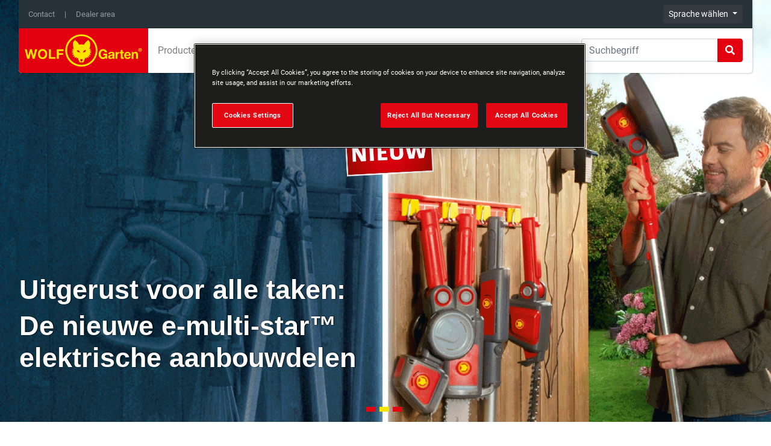

--- FILE ---
content_type: text/html; charset=utf-8
request_url: https://www.wolf-garten.com/nl/e-multi-star/producten/details-e-multi-starr?tx_mtdproducts_mdtproductsproducts%5Bproduct%5D=4008423922424&cHash=a0ba8ca7105a9275a8d3bbafd948c48d
body_size: 16110
content:
<!DOCTYPE html>
<html lang="nl-NL">
<head>

<meta charset="utf-8">
<!-- 
	This website is powered by TYPO3 - inspiring people to share!
	TYPO3 is a free open source Content Management Framework initially created by Kasper Skaarhoj and licensed under GNU/GPL.
	TYPO3 is copyright 1998-2026 of Kasper Skaarhoj. Extensions are copyright of their respective owners.
	Information and contribution at https://typo3.org/
-->



<title>STEEL MET ACCU - BS 140 eM</title>
<meta name="generator" content="TYPO3 CMS" />
<meta name="description" content="Wolf-Garten ist eine Marke für Gartenmaschinen und -werkzeuge, Dünger, Rasensaatgut und anderem Gartenzubehör der US-amerikanischen MTD-Gruppe." />
<meta name="viewport" content="width=device-width, initial-scale=1, shrink-to-fit=no" />
<meta name="twitter:card" content="summary" />


<link rel="stylesheet" type="text/css" href="/typo3temp/assets/css/bootstrap_0fe3653937d80e2142ba48cee87b8f02ef4d6f9c.css?1769385630" media="all">
<link rel="stylesheet" type="text/css" href="/typo3temp/assets/css/78de65a2a9.css?1717503086" media="all">
<link rel="stylesheet" type="text/css" href="/typo3temp/assets/css/fontawesome_18d6e3f80438215a5fab1044429e29843906f2a1.css?1769385637" media="all">
<link rel="stylesheet" type="text/css" href="/typo3temp/assets/css/baguetteBox_1bfe9e685c3d62511bd48ca4c4e039989fb9c612.css?1769385636" media="all">
<link rel="stylesheet" type="text/css" href="/typo3conf/ext/t3sbootstrap/Resources/Public/Contrib/Fontawesome/css/fontawesomeLink.css?1578993271" media="all">
<link rel="stylesheet" type="text/css" href="/typo3conf/ext/t3sbootstrap/Resources/Public/Styles/t3sbootstrap.css?1578993271" media="all">
<link rel="stylesheet" type="text/css" href="/typo3conf/ext/t3sbootstrap/Resources/Public/Styles/megaMenu.css?1578993271" media="all">
<link rel="stylesheet" type="text/css" href="/typo3conf/ext/jpfaq/Resources/Public/Styles/jpfaq.css?1573716432" media="all">
<link rel="stylesheet" type="text/css" href="/typo3conf/ext/jh_magnificpopup/Resources/Public/css/magnific-popup.css?1573123057" media="all">
<link rel="stylesheet" type="text/css" href="/typo3conf/ext/mtdproducts/Resources/Public/Css/product_detail.css?1649758463" media="all">
<link rel="stylesheet" type="text/css" href="/fileadmin/templatesWG2020/styles/mmenu.css?1579018307" media="all">
<link rel="stylesheet" type="text/css" href="/fileadmin/templatesWG2020/styles/bootstrap-select.min.css?1553877590" media="all">
<link rel="stylesheet" type="text/css" href="/typo3temp/assets/css/styles_66de11d2b340a19e0924c51598e7ee2763cc6a51.css?1769385639" media="all">
<link rel="stylesheet" type="text/css" href="/typo3conf/ext/social_gdpr/Resources/Public/Css/styles.css?1667371408" media="all">
<link rel="stylesheet" type="text/css" href="/fileadmin/templatesWG2020/styles/social_media_feed.css?1581003817" media="all">
<link rel="stylesheet" type="text/css" href="/typo3temp/assets/css/e-multi-star_df5e7683b2eb615336e65b7d6ecccbb3cf6fd248.css?1769385769" media="all">



<script type="text/javascript">
/*<![CDATA[*/
var TYPO3 = TYPO3 || {};
TYPO3.settings = {"JUMBOTRON":{"59923":"{\"576\":\"\\\/fileadmin\\\/_processed_\\\/c\\\/6\\\/csm_wolfgarten_headervisual_emultistar_desktop_V1_l_nl_18c93b5864.jpg\",\"768\":\"\\\/fileadmin\\\/_processed_\\\/c\\\/6\\\/csm_wolfgarten_headervisual_emultistar_desktop_V1_l_nl_7318c97c84.jpg\",\"992\":\"\\\/fileadmin\\\/_processed_\\\/c\\\/6\\\/csm_wolfgarten_headervisual_emultistar_desktop_V1_l_nl_2cc6360d02.jpg\",\"1200\":\"\\\/fileadmin\\\/_processed_\\\/c\\\/6\\\/csm_wolfgarten_headervisual_emultistar_desktop_V1_l_nl_0557ece27b.jpg\",\"1920\":\"\\\/fileadmin\\\/_processed_\\\/c\\\/6\\\/csm_wolfgarten_headervisual_emultistar_desktop_V1_l_nl_8420faf308.jpg\",\"2560\":\"\\\/fileadmin\\\/_processed_\\\/c\\\/6\\\/csm_wolfgarten_headervisual_emultistar_desktop_V1_l_nl_c40957aa1c.jpg\",\"orig\":\"\\\/fileadmin\\\/user_upload\\\/e-multi-star\\\/jumbotron\\\/Slide1\\\/nl\\\/wolfgarten_headervisual_emultistar_desktop_V1_l_nl_old.jpg\"}"}};/*]]>*/
</script>




<style>.content > div > .container > .bodytext, .content > div > .container > .bodytext > span {font-family: 'Corpid C1 Light' !important;font-size: 21px !important;line-height: 1.4em !important;margin-bottom: 0 !important;}</style><script>   var e_multi_star_page_config = {
      debug: true,        
      orientationEvent:'',
      productCommerceConnectorParams:{
         "src":"https://fi.global.commerce-connector.com/js/cc_fi-min.js",
         "token":"c78bb659ae21901d747cc2a8159248333c2e7d1e",
         "country":"NL",
         "language":"nl",
         "trigger":"load" ,
         "subid":"wolfgarten",
         "cookie":"true",
         "list-type":"container",
         "channel":"online" ,
         "button-text":"Buy now",
         "button-textcolor":"#f9e300" ,
         "button-backgroundcolor":"#d52b1e",
         "button-hover-textcolor":"#d52b1e",
         "button-hover-backgroundcolor":"#f9e300",
         "containerborder":"false" ,
         "online-shopname":"true" ,
         "online-productavl":"true",
         "header":"false",
         "header-color":"#f9e300",
         "header-backgroundcolor":"#e40515",
         "header-logourl":"https://logos-cdn.global.commerce-connector.com/brandlogos/WolfGartenLogo.png",
         "header-title":"Find dealer",
         "header-close-color":"#f9e300",
         "footer-backgroundcolor":"#4f4f4f",
         "footer-color":"#ffffff",
         "highlightcolor":"#d52b1e",
         "style":"#ccLb{padding:0!important;top:-10px!important;} #ccLb-header{display:none!important;} #ccLb-nav{display:none!important;} #ccLb-lose{display:none!important;}"
     },    
     onProductCommerceConnectorSnippet: function (options, productEan, productModelname){
      var k,src = options.productCommerceConnectorParams.src, dataParams ='';
          dataParams +='data-ean="'+ productEan +'"\n';
          dataParams +='data-header-description="'+ productModelname +'"\n';
          for (k in options.productCommerceConnectorParams){
              if (options.productCommerceConnectorParams.hasOwnProperty(k)) {
                  if(k!=='src'){
                  dataParams +='data-'+k+'="'+ options.productCommerceConnectorParams[k] +'"\n';
                  }
              }
          }
          return '<script type="text/javascript" src="'+src+'" '+ dataParams+'/>';
  },
     commerceConnectorModelContent:'<div class="modal fade commerce-connector-modal" id="commerceConnectorModal" tabindex="-1" role="dialog" aria-labelledby="commerceConnectorModalLabel">'+
         '<div class="modal-dialog" role="document">'+
            '<div class="modal-content">'+
                  '<div class="modal-header">'+
                     '<button type="button" class="modal-header-close" data-dismiss="modal" aria-label="Schließen"><span aria-hidden="true">&times;</span></button><div class="modal-header-logo"><img alt="logo" src="https://logos-cdn.global.commerce-connector.com/brandlogos/WolfGartenLogo.png"></div>'+
                     '<div class="modal-header-right" id="commerceConnectorModalLabel">Händler finden <span></span></div>'+
                  '</div>'+
                  '<div class="modal-body"></div>'+
            '</div>'+
         '</div>'+
      '</div>'        
   };</script><!-- Google Tag Manager -->
<script type="text/javascript">(function(w,d,s,l,i){w[l]=w[l]||[];w[l].push({'gtm.start':
new Date().getTime(),event:'gtm.js'});var f=d.getElementsByTagName(s)[0],
j=d.createElement(s),dl=l!='dataLayer'?'&l='+l:'';j.async=true;j.src=
'https://www.googletagmanager.com/gtm.js?id='+i+dl;f.parentNode.insertBefore(j,f);
})(window,document,'script','dataLayer','GTM-NP5P4N8G');</script> 
<!-- End Google Tag Manager --></a>
<!-- Google Tag Manager -->
<script>(function(w,d,s,l,i){w[l]=w[l]||[];w[l].push({'gtm.start':
new Date().getTime(),event:'gtm.js'});var f=d.getElementsByTagName(s)[0],
j=d.createElement(s),dl=l!='dataLayer'?'&l='+l:'';j.async=true;j.src=
'https://www.googletagmanager.com/gtm.js?id='+i+dl;f.parentNode.insertBefore(j,f);
})(window,document,'script','dataLayer','GTM-NP5P4N8');</script>
<!-- End Google Tag Manager -->
<link rel="canonical" href="https://www.wolf-garten.com/nl/e-multi-star/producten/details-e-multi-starr?tx_mtdproducts_mdtproductsproducts%5Bproduct%5D=4008423922424&amp;cHash=a0ba8ca7105a9275a8d3bbafd948c48d"/>


</head>
<body id="page-59923" class="onecol layout-1 page-e-multi-star-details lg" data-navbar-breakpoint="lg">



		<div id="page-wrapper"><div class="container fixed-top px-0 px-lg-3"><div class="extrarow"><nav class="navbar navbar-dark bg-gray-dark navbar-expand pl-2"><div class="collapse navbar-collapse"><ul class="navbar-nav nav-wgmeta small"><li class="nav-item"><a href="/nl/het-bedrijf-wolf-garten/contact-wolf-garten" class="nav-link">Contact</a></li><li class="nav-item"><a href="https://portal.mtdproducts.eu/" target="portal.wolf-garten.eu" class="nav-link">Dealer area</a></li></ul><div class="wg-langmenu ml-auto dropdown"><a class="btn btn-dark btn-sm dropdown-toggle" href="#" role="button" id="dropdownMenuLink" data-toggle="dropdown" aria-haspopup="true" aria-expanded="false">
    Sprache wählen
  </a><div class="dropdown-menu dropdown-menu-right" aria-labelledby="dropdownMenuLink"><a href="https://www.wolf-garten.com/at/" title="Austria" class="dropdown-item">AUSTRIA</a><a href="https://www.wolf-garten.com/be/" title="Belgium" class="dropdown-item">BELGIUM</a><a href="https://www.wolf-garten.com/be-fr/" title="Belgique" class="dropdown-item">BELGIQUE</a><a href="https://www.wolf-garten.com/cz/" title="Czech Republic" class="dropdown-item">CZECH REPUBLIC</a><a href="https://www.wolf-garten.com/dk/" title="Denmark" class="dropdown-item">DENMARK</a><a href="https://www.wolf-garten.com/en/" title="International" class="dropdown-item">INTERNATIONAL</a><a href="https://www.wolf-garten.com/en/" title="Greece" class="dropdown-item">GREECE</a><a href="http://www.wolf-garten.de/" title="Germany" class="dropdown-item">GERMANY</a><a href="https://www.wolf-garten.com/hu/" title="Hungary" class="dropdown-item">HUNGARY</a><a href="https://www.wolf-garten.com/it/" title="Italy" class="dropdown-item">ITALY</a><a href="https://www.wolf-garten.com/lu/" title="Luxembourg" class="dropdown-item">LUXEMBOURG</a><a href="https://www.wolf-garten.com/nl/" title="Netherlands" class="dropdown-item">NETHERLANDS</a><a href="https://www.wolf-garten.com/no/" title="Norway" class="dropdown-item">NORWAY</a><a href="https://www.wolf-garten.com/pl/" title="Poland" class="dropdown-item">POLAND</a><a href="https://www.wolf-garten.com/en/" title="Russia" class="dropdown-item">RUSSIA</a><a href="https://www.wolf-garten.com/se/" title="Sweden" class="dropdown-item">SWEDEN</a><a href="https://www.wolf-garten.com/ch/" title="Switzerland" class="dropdown-item">SWITZERLAND</a><a href="https://www.wolf-garten.com/sk/" title="Slovakia" class="dropdown-item">SLOVAKIA</a></div></div></div></nav></div><nav id="main-navbar" class="navbar navbar-light navbar-expand-lg bg-white"
                                    ><a href="/nl/" class="navbar-brand mr-0 mr-md-2"><img class="img-fluid" alt="Company Logo" src="/fileadmin/templatesWG2020/img/WOLF-Garten.svg" width="195" height="80" /></a><a id="mmenuToggler" class="navbar-toggler mr-4" href="#navWGmobile" aria-controls="navbarToggler" aria-expanded="false" aria-label="Toggle navigation"><span class="navbar-toggler-icon"></span></a><div class="collapse navbar-collapse" id="navbarToggler"><ul class="navbar-nav mr-auto"><li id="nav-item-48332" class="nav-item dropdown mega-dropdown"><a class="nav-link dropdown-toggle" id="dropdown-menu-48332" href="/nl/producten/gazons" data-toggle="dropdown" role="button" aria-haspopup="true" aria-expanded="false">
				Producten
			</a><div class="dropdown-menu mega-dropdown-menu remove-lg" aria-labelledby="dropdown-menu-48332"><div class="row no-gutters"><ul class="nav wgprodnav flex-column dropright col-2"><li class="nav-item dropdown"><a class="text-break text-wrap nav-link dropdown-toggle active" href="/nl/producten/gazons" data-toggle="dropdown" aria-haspopup="true" aria-expanded="true" data-menu="48412"><span class="text-break">Gazons</span></a></li><li class="nav-divider"><hr></li><li class="nav-item dropdown"><a class="text-break text-wrap nav-link dropdown-toggle" href="/nl/producten/boom-struik-heg" data-toggle="dropdown" aria-haspopup="true" aria-expanded="false" data-menu="48391"><span class="text-break">Boom, struik &amp; heg</span></a></li><li class="nav-divider"><hr></li><li class="nav-item dropdown"><a class="text-break text-wrap nav-link dropdown-toggle" href="/nl/producten/bodem-bloemen-groente-winter" data-toggle="dropdown" aria-haspopup="true" aria-expanded="false" data-menu="48374"><span class="text-break">Bodem, bloemen, groente &amp; winter</span></a></li><li class="nav-divider"><hr></li><li class="nav-item dropdown"><a class="text-break text-wrap nav-link dropdown-toggle" href="/nl/producten/multi-starr-systeem" data-toggle="dropdown" aria-haspopup="true" aria-expanded="false" data-menu="48353"><span class="text-break">multi-star®-systeem</span></a></li><li class="nav-divider"><hr></li><li class="nav-item dropdown"><a class="text-break text-wrap nav-link dropdown-toggle" href="https://www.wolf-garten.com/de/e-multi-star" data-toggle="dropdown" aria-haspopup="true" aria-expanded="false" data-menu="60487"><span class="text-break">e-multi-star™</span></a></li><li class="nav-divider"><hr></li><li class="nav-item dropdown"><a class="text-break text-wrap nav-link dropdown-toggle" href="/nl/producten/tuinmachines-op-accu" data-toggle="dropdown" aria-haspopup="true" aria-expanded="false" data-menu="54578"><span class="text-break">Tuingereedschap op accu</span></a></li><li class="nav-divider"><hr></li><li class="nav-item dropdown"><a class="text-break text-wrap nav-link dropdown-toggle" href="/nl/producten/graszaad-meststoffen" data-toggle="dropdown" aria-haspopup="true" aria-expanded="false" data-menu="58716"><span class="text-break">Graszaad &amp; meststoffen</span></a></li></ul><div class="wgsubprodnav flex-column dropright col-8 mr-auto offset-1"><div class="dropdown-menu-products lvl-1  show" data-click="48412"><div class="row mb-5 prodwrapper"><div class="col-3 px-3"><a class="d-flex flex-column text-break text-wrap rounded small text-uppercase text-center align-items-center justify-content-center" href="/nl/producten/gazons/handkooimaaiers"><img class="img-fluid" alt=" WG_Handspindelmaeher_105px.png" src="/fileadmin/user_upload/WG_Handspindelmaeher_105px.png" width="143" height="80" /><span>Handkooimaaiers</span></a></div><div class="col-3 px-3"><a class="d-flex flex-column text-break text-wrap rounded small text-uppercase text-center align-items-center justify-content-center" href="/nl/producten/gazons/elektro-accumaaiers"><img class="img-fluid" alt=" WG_E-Maeher_105px.png" src="/fileadmin/user_upload/WG_E-Maeher_105px.png" width="143" height="80" /><span>Elektro- &amp; accumaaiers</span></a></div><div class="col-3 px-3"><a class="d-flex flex-column text-break text-wrap rounded small text-uppercase text-center align-items-center justify-content-center" href="/nl/producten/gazons/benzinemaaiers"><img class="img-fluid" alt=" WG_Benzinmaeher_105px.png" src="/fileadmin/user_upload/WG_Benzinmaeher_105px.png" width="143" height="80" /><span>Benzinemaaiers</span></a></div><div class="col-3 px-3"><a class="d-flex flex-column text-break text-wrap rounded small text-uppercase text-center align-items-center justify-content-center" href="/nl/producten/gazons/verticuteermachines"><img class="img-fluid" alt=" WG_Vertikutierer_100px.png" src="/fileadmin/user_upload/WG_Vertikutierer_100px.png" width="150" height="80" /><span>Verticuteerders</span></a></div></div><div class="row mb-5 prodwrapper"><div class="col-3 px-3"><a class="d-flex flex-column text-break text-wrap rounded small text-uppercase text-center align-items-center justify-content-center" href="/nl/producten/gazons/grasscharen"><img class="img-fluid" alt=" Drupal_Medium_PNG-73AJA007650_5.png" src="/fileadmin/_processed_/9/3/csm_Drupal_Medium_PNG-73AJA007650_5_3109bf54c7.png" width="80" height="80" /><span>Grasscharen</span></a></div><div class="col-3 px-3"><a class="d-flex flex-column text-break text-wrap rounded small text-uppercase text-center align-items-center justify-content-center" href="/nl/producten/gazons/gazontrimmers"><img class="img-fluid" alt=" WG_Trimmer_105px.png" src="/fileadmin/user_upload/WG_Trimmer_105px.png" width="143" height="80" /><span>Gazontrimmers</span></a></div><div class="col-3 px-3"><a class="d-flex flex-column text-break text-wrap rounded small text-uppercase text-center align-items-center justify-content-center" href="/nl/producten/gazons/strooiers-slangwagens"><img class="img-fluid" alt=" WG_Streuwagen_105px.png" src="/fileadmin/user_upload/WG_Streuwagen_105px.png" width="143" height="80" /><span>Strooiers &amp; slangenwagens</span></a></div><div class="col-3 px-3"><a class="d-flex flex-column text-break text-wrap rounded small text-uppercase text-center align-items-center justify-content-center" href="/nl/producten/gazons/tuinhandschoenen"><img class="img-fluid" alt=" WG_Handschuhe_105px.png" src="/fileadmin/user_upload/WG_Handschuhe_105px.png" width="143" height="80" /><span>Tuinhandschoenen</span></a></div></div></div><div class="dropdown-menu-products lvl-1 " data-click="48391"><div class="row mb-5 prodwrapper"><div class="col-3 px-3"><a class="d-flex flex-column text-break text-wrap rounded small text-uppercase text-center align-items-center justify-content-center" href="/nl/producten/boom-struik-heg/elektrische-heggenscharen"><img class="img-fluid" alt=" WG_produkt_navigation_elektro-heckenschere_105px.png" src="/fileadmin/user_upload/WG_produkt_navigation_elektro-heckenschere_105px.png" width="143" height="80" /><span>Elektrische heggenscharen</span></a></div><div class="col-3 px-3"><a class="d-flex flex-column text-break text-wrap rounded small text-uppercase text-center align-items-center justify-content-center" href="/nl/producten/boom-struik-heg/buxusscharen"><img class="img-fluid" alt=" WG_produkt_navigation_elektro-strauchschere_105px.png" src="/fileadmin/user_upload/WG_produkt_navigation_elektro-strauchschere_105px.png" width="143" height="80" /><span>Buxusscharen (elektrisch/accu)</span></a></div><div class="col-3 px-3"><a class="d-flex flex-column text-break text-wrap rounded small text-uppercase text-center align-items-center justify-content-center" href="/nl/producten/boom-struik-heg/hakselaars"><img class="img-fluid" alt=" WG_produkt_navigation_Haecksler_105px.png" src="/fileadmin/user_upload/WG_produkt_navigation_Haecksler_105px.png" width="143" height="80" /><span>Hakselaars</span></a></div><div class="col-3 px-3"><a class="d-flex flex-column text-break text-wrap rounded small text-uppercase text-center align-items-center justify-content-center" href="/nl/producten/boom-struik-heg/heggenscharen"><img class="img-fluid" alt=" WG_produkt_navigation_manuelle-heckenscheren_105px.png" src="/fileadmin/user_upload/WG_produkt_navigation_manuelle-heckenscheren_105px.png" width="143" height="80" /><span>Heggenscharen</span></a></div></div><div class="row mb-5 prodwrapper"><div class="col-3 px-3"><a class="d-flex flex-column text-break text-wrap rounded small text-uppercase text-center align-items-center justify-content-center" href="/nl/producten/boom-struik-heg/snoeischaren"><img class="img-fluid" alt=" WG_produkt_navigation_gartenscheren_105px.png" src="/fileadmin/user_upload/WG_produkt_navigation_gartenscheren_105px.png" width="143" height="80" /><span>Snoeischaren</span></a></div><div class="col-3 px-3"><a class="d-flex flex-column text-break text-wrap rounded small text-uppercase text-center align-items-center justify-content-center" href="/nl/producten/boom-struik-heg/takkenscharen"><img class="img-fluid" alt=" WG_produkt_navigation_Astscheren_105px.png" src="/fileadmin/user_upload/WG_produkt_navigation_Astscheren_105px.png" width="143" height="80" /><span>Takkenscharen</span></a></div><div class="col-3 px-3"><a class="d-flex flex-column text-break text-wrap rounded small text-uppercase text-center align-items-center justify-content-center" href="/nl/producten/boom-struik-heg/boomklippers"><img class="img-fluid" alt=" WG_produkt_navigation_baumpflege_105px.png" src="/fileadmin/user_upload/WG_produkt_navigation_baumpflege_105px.png" width="143" height="80" /><span>Boomklippers</span></a></div><div class="col-3 px-3"><a class="d-flex flex-column text-break text-wrap rounded small text-uppercase text-center align-items-center justify-content-center" href="/nl/producten/boom-struik-heg/handzagen"><img class="img-fluid" alt=" WG_produkt_navigation_handsaege_105px.jpg" src="/fileadmin/_processed_/6/e/csm_WG_produkt_navigation_handsaege_105px_521ca9f117.jpg" width="143" height="80" /><span>Takkenzagen</span></a></div></div><div class="row mb-5 prodwrapper"><div class="col-3 px-3"><a class="d-flex flex-column text-break text-wrap rounded small text-uppercase text-center align-items-center justify-content-center" href="/nl/producten/boom-struik-heg/tuinhandschoenen"><img class="img-fluid" alt=" WG_Handschuhe_105px.png" src="/fileadmin/user_upload/WG_Handschuhe_105px.png" width="143" height="80" /><span>Tuinhandschoenen</span></a></div></div></div><div class="dropdown-menu-products lvl-1 " data-click="48374"><div class="row mb-5 prodwrapper"><div class="col-3 px-3"><a class="d-flex flex-column text-break text-wrap rounded small text-uppercase text-center align-items-center justify-content-center" href="/nl/producten/bodem-bloemen-groente-winter/spaden-schoppen-en-vorken"><img class="img-fluid" alt=" WG_produkt_navigation_Spaten_Schaufen.png" src="/fileadmin/user_upload/WG_produkt_navigation_Spaten_Schaufen.png" width="143" height="80" /><span>Spades en vorken</span></a></div><div class="col-3 px-3"><a class="d-flex flex-column text-break text-wrap rounded small text-uppercase text-center align-items-center justify-content-center" href="/nl/producten/bodem-bloemen-groente-winter/handgereedschap"><img class="img-fluid" alt=" WG_produkt_navigation_Kleingeraete.png" src="/fileadmin/user_upload/WG_produkt_navigation_Kleingeraete.png" width="143" height="80" /><span>Handgereedschap</span></a></div><div class="col-3 px-3"><a class="d-flex flex-column text-break text-wrap rounded small text-uppercase text-center align-items-center justify-content-center" href="/nl/producten/bodem-bloemen-groente-winter/bladblazers"><img class="img-fluid" alt=" WG_produkt_navigation_Laubblaeser.png" src="/fileadmin/user_upload/WG_produkt_navigation_Laubblaeser.png" width="143" height="80" /><span>Bladblazers</span></a></div><div class="col-3 px-3"><a class="d-flex flex-column text-break text-wrap rounded small text-uppercase text-center align-items-center justify-content-center" href="/nl/producten/bodem-bloemen-groente-winter/sneeuwschuiver"><img class="img-fluid" alt=" WG_produkt_navigation_Schneewanne.jpg" src="/fileadmin/_processed_/d/1/csm_WG_produkt_navigation_Schneewanne_af9fe6bded.jpg" width="143" height="80" /><span>Wintergereedschap</span></a></div></div><div class="row mb-5 prodwrapper"><div class="col-3 px-3"><a class="d-flex flex-column text-break text-wrap rounded small text-uppercase text-center align-items-center justify-content-center" href="/nl/producten/bodem-bloemen-groente-winter/tuinhandschoenen"><img class="img-fluid" alt=" WG_Handschuhe_105px.png" src="/fileadmin/user_upload/WG_Handschuhe_105px.png" width="143" height="80" /><span>Tuinhandschoenen</span></a></div></div></div><div class="dropdown-menu-products lvl-1 " data-click="48353"><div class="row mb-5 prodwrapper"><div class="col-3 px-3"><a class="d-flex flex-column text-break text-wrap rounded small text-uppercase text-center align-items-center justify-content-center" href="/nl/producten/multi-starr-systeem/multi-starr-gazononderhoud"><img class="img-fluid" alt=" WG_produkt_navigation_multi_star_rasenpflege.png" src="/fileadmin/user_upload/WG_produkt_navigation_multi_star_rasenpflege.png" width="143" height="80" /><span>multi-star® gazononderhoud</span></a></div><div class="col-3 px-3"><a class="d-flex flex-column text-break text-wrap rounded small text-uppercase text-center align-items-center justify-content-center" href="/nl/producten/multi-starr-systeem/multi-starr-bladhark"><img class="img-fluid" alt=" WG_produkt_navigation_multi_star_rechen.png" src="/fileadmin/user_upload/WG_produkt_navigation_multi_star_rechen.png" width="143" height="80" /><span>multi-star® harken</span></a></div><div class="col-3 px-3"><a class="d-flex flex-column text-break text-wrap rounded small text-uppercase text-center align-items-center justify-content-center" href="/nl/producten/multi-starr-systeem/multi-starr-boomverzorging-zonder-ladder"><img class="img-fluid" alt=" WG_produkt_navigation_multi_star_baumpflege.png" src="/fileadmin/user_upload/WG_produkt_navigation_multi_star_baumpflege.png" width="143" height="80" /><span>multi-star® boomverzorging zonder ladder</span></a></div><div class="col-3 px-3"><a class="d-flex flex-column text-break text-wrap rounded small text-uppercase text-center align-items-center justify-content-center" href="/nl/producten/multi-starr-systeem/multi-starr-bodembewerking"><img class="img-fluid" alt=" WG_produkt_navigation_multi_star_Bodenbearbeitung.png" src="/fileadmin/user_upload/WG_produkt_navigation_multi_star_Bodenbearbeitung.png" width="143" height="80" /><span>multi-star® bodembewerking</span></a></div></div><div class="row mb-5 prodwrapper"><div class="col-3 px-3"><a class="d-flex flex-column text-break text-wrap rounded small text-uppercase text-center align-items-center justify-content-center" href="/nl/producten/multi-starr-systeem/multi-starr-reiniging"><img class="img-fluid" alt=" WG_produkt_navigation_multi_star_Reinigungsgerate.png" src="/fileadmin/user_upload/WG_produkt_navigation_multi_star_Reinigungsgerate.png" width="143" height="80" /><span>multi-star® reiniging</span></a></div><div class="col-3 px-3"><a class="d-flex flex-column text-break text-wrap rounded small text-uppercase text-center align-items-center justify-content-center" href="/nl/producten/multi-starr-systeem/multi-starr-vijververzorging"><img class="img-fluid" alt=" WG_produkt_navigation_multi_star_Teichpflege.png" src="/fileadmin/user_upload/WG_produkt_navigation_multi_star_Teichpflege.png" width="143" height="80" /><span>multi-star® vijververzorging</span></a></div><div class="col-3 px-3"><a class="d-flex flex-column text-break text-wrap rounded small text-uppercase text-center align-items-center justify-content-center" href="/nl/producten/multi-starr-systeem/multi-starr-wintergereedschappen"><img class="img-fluid" alt=" WG_produkt_navigation_multi_star_Wintergeraete.png" src="/fileadmin/user_upload/WG_produkt_navigation_multi_star_Wintergeraete.png" width="143" height="80" /><span>multi-star® wintergereedschap</span></a></div><div class="col-3 px-3"><a class="d-flex flex-column text-break text-wrap rounded small text-uppercase text-center align-items-center justify-content-center" href="/nl/producten/multi-starr-systeem/multi-starr-stelen"><img class="img-fluid" alt=" Navi_multi-star_handles.png" src="/fileadmin/user_upload/Navi_multi-star_handles.png" width="143" height="80" /><span>multi-star® stelen</span></a></div></div><div class="row mb-5 prodwrapper"><div class="col-3 px-3"><a class="d-flex flex-column text-break text-wrap rounded small text-uppercase text-center align-items-center justify-content-center" href="/nl/producten/multi-starr-systeem/multi-starr-gereedschapsrail"><img class="img-fluid" alt=" Navi_multi-star_toolholder.png" src="/fileadmin/user_upload/Navi_multi-star_toolholder.png" width="143" height="80" /><span>multi-star® gereedschapsrail</span></a></div><div class="col-3 px-3"><a class="d-flex flex-column text-break text-wrap rounded small text-uppercase text-center align-items-center justify-content-center" href="/nl/producten/multi-starr-systeem/multi-starr-minis"><img class="img-fluid" alt=" Navi_multi-star-minis.png" src="/fileadmin/user_upload/Navi_multi-star-minis.png" width="143" height="80" /><span>multi-star® mini&#039;s</span></a></div><div class="col-3 px-3"><a class="d-flex flex-column text-break text-wrap rounded small text-uppercase text-center align-items-center justify-content-center" href="https://www.wolf-garten.com/nl/e-multi-star"><img class="img-fluid" alt=" Nav_e_multistar.png" src="/fileadmin/user_upload/Nav_e_multistar.png" width="143" height="80" /><span>e-multi-star™</span></a></div></div></div><div class="dropdown-menu-products lvl-1 " data-click="60487"><div class="row mb-5 prodwrapper"><div class="col-3 px-3"><a class="d-flex flex-column text-break text-wrap rounded small text-uppercase text-center align-items-center justify-content-center" href="https://www.wolf-garten.com/nl/e-multi-star"><img class="img-fluid" alt=" Nav_e_multistar.png" src="/fileadmin/user_upload/Nav_e_multistar.png" width="143" height="80" /><span>e-multi-star™ ontdekken</span></a></div><div class="col-3 px-3"><a class="d-flex flex-column text-break text-wrap rounded small text-uppercase text-center align-items-center justify-content-center" href="/nl/e-multi-star-1-2/overzicht"><img class="img-fluid" alt=" Nav_emultistar_overview.png" src="/fileadmin/_processed_/b/0/csm_Nav_emultistar_overview_c527454bcd.png" width="80" height="80" /><span>Overzicht</span></a></div><div class="col-3 px-3"><a class="d-flex flex-column text-break text-wrap rounded small text-uppercase text-center align-items-center justify-content-center" href="https://www.wolf-garten.com/nl/e-multi-star/producten/details-e-multi-starr?tx_mtdproducts_mdtproductsproducts%5Bproduct%5D=4008423922424&amp;cHash=a0ba8ca7105a9275a8d3bbafd948c48d"><img class="img-fluid" alt=" wg_e-multi-navi-stiel.png" src="/fileadmin/_processed_/a/6/csm_wg_e-multi-navi-stiel_9dede11bd0.png" width="143" height="80" /><span>Steel</span></a></div><div class="col-3 px-3"><a class="d-flex flex-column text-break text-wrap rounded small text-uppercase text-center align-items-center justify-content-center" href="https://www.wolf-garten.com/nl/e-multi-star/producten/details-e-multi-starr?tx_mtdproducts_mdtproductsproducts%5Bproduct%5D=4008423922028%20&amp;cHash=0267a9db2905d227bfbb5a085ab3c652"><img class="img-fluid" alt=" wg_e-multi-navi-d-griff.png" src="/fileadmin/_processed_/3/e/csm_wg_e-multi-navi-d-griff_382db986e9.png" width="143" height="80" /><span>D-Handgreep</span></a></div></div><div class="row mb-5 prodwrapper"><div class="col-3 px-3"><a class="d-flex flex-column text-break text-wrap rounded small text-uppercase text-center align-items-center justify-content-center" href="https://www.wolf-garten.com/uct%5D=4008423922035&amp;cHash=a354f5b45f3ac4757d7c3100bd786046"><img class="img-fluid" alt=" wg_e-multi-navi-wandladegeraet.png" src="/fileadmin/_processed_/c/c/csm_wg_e-multi-navi-wandladegeraet_188a2d6716.png" width="143" height="80" /><span>Oplader</span></a></div><div class="col-3 px-3"><a class="d-flex flex-column text-break text-wrap rounded small text-uppercase text-center align-items-center justify-content-center" href="https://www.wolf-garten.com/nl/e-multi-star/producten/details-e-multi-starr?tx_mtdproducts_mdtproductsproducts%5Bproduct%5D=4008423922080%20&amp;cHash=17a3de8256c94270620ffc5f818e2292"><img class="img-fluid" alt=" wg_e-multi-navi-fadentrimmer.png" src="/fileadmin/_processed_/c/5/csm_wg_e-multi-navi-fadentrimmer_82519ae39d.png" width="143" height="80" /><span>Gazontrimmer</span></a></div><div class="col-3 px-3"><a class="d-flex flex-column text-break text-wrap rounded small text-uppercase text-center align-items-center justify-content-center" href="https://www.wolf-garten.com/nl/e-multi-star/producten/details-e-multi-starr?tx_mtdproducts_mdtproductsproducts%5Bproduct%5D=4008423922059%20&amp;cHash=33615402004812532090b49617119457"><img class="img-fluid" alt=" wg_e-multi-navi-heckenschere.png" src="/fileadmin/_processed_/f/1/csm_wg_e-multi-navi-heckenschere_e1c736dc3c.png" width="143" height="80" /><span>Heggenschaar</span></a></div><div class="col-3 px-3"><a class="d-flex flex-column text-break text-wrap rounded small text-uppercase text-center align-items-center justify-content-center" href="https://www.wolf-garten.com/nl/e-multi-star/producten/details-e-multi-starr?tx_mtdproducts_mdtproductsproducts%5Bproduct%5D=4008423922073%20&amp;cHash=26372b178758f3e5179850576337cea8"><img class="img-fluid" alt=" wg_e-multi-navi-hochentaster.png" src="/fileadmin/_processed_/7/0/csm_wg_e-multi-navi-hochentaster_85f01d641a.png" width="143" height="80" /><span>Kettingzaag</span></a></div></div><div class="row mb-5 prodwrapper"><div class="col-3 px-3"><a class="d-flex flex-column text-break text-wrap rounded small text-uppercase text-center align-items-center justify-content-center" href="https://www.wolf-garten.com/nl/e-multi-star/producten/details-e-multi-starr?tx_mtdproducts_mdtproductsproducts%5Bproduct%5D=4008423922042&amp;cHash=d119bd8f76e7985e334a80420fba447b"><img class="img-fluid" alt=" wg_e-multi-navi-grasschere.png" src="/fileadmin/_processed_/8/9/csm_wg_e-multi-navi-grasschere_cf45931a2f.png" width="143" height="80" /><span>Grasschaar</span></a></div><div class="col-3 px-3"><a class="d-flex flex-column text-break text-wrap rounded small text-uppercase text-center align-items-center justify-content-center" href="https://www.wolf-garten.com/nl/e-multi-star/producten/details-e-multi-starr?tx_mtdproducts_mdtproductsproducts%5Bproduct%5D=4008423922066%20&amp;cHash=20a9a18d8fb17d68192d5d6683a98337"><img class="img-fluid" alt=" wg_e-multi-navi-baumschere.png" src="/fileadmin/_processed_/9/4/csm_wg_e-multi-navi-baumschere_0e0d04cdcf.png" width="143" height="80" /><span>Snoeischaar</span></a></div><div class="col-3 px-3"><a class="d-flex flex-column text-break text-wrap rounded small text-uppercase text-center align-items-center justify-content-center" href="https://www.wolf-garten.com/nl/e-multi-star/producten/details-e-multi-starr?tx_mtdproducts_mdtproductsproducts%5Bproduct%5D=4008423924442&amp;cHash=6e427fa8b992c24f4d605b2063c27717"><img class="img-fluid" alt=" wg_e-multi-navi-buerste.png" src="/fileadmin/_processed_/c/5/csm_wg_e-multi-navi-buerste_3c43f9745d.png" width="143" height="80" /><span>Borstel</span></a></div></div></div><div class="dropdown-menu-products lvl-1 " data-click="54578"><div class="row mb-5 prodwrapper"><div class="col-3 px-3"><a class="d-flex flex-column text-break text-wrap rounded small text-uppercase text-center align-items-center justify-content-center" href="/nl/producten/tuinmachines-op-accu/40v-programma"><img class="img-fluid" alt=" Thump40V.png" src="/fileadmin/user_upload/Thump40V.png" width="143" height="80" /><span>40V-programma</span></a></div><div class="col-3 px-3"><a class="d-flex flex-column text-break text-wrap rounded small text-uppercase text-center align-items-center justify-content-center" href="/nl/producten/tuinmachines-op-accu/buxusscharen"><img class="img-fluid" alt=" WG_produkt_navigation_elektro-strauchschere_105px.png" src="/fileadmin/user_upload/WG_produkt_navigation_elektro-strauchschere_105px.png" width="143" height="80" /><span>Accuscharen</span></a></div><div class="col-3 px-3"><a class="d-flex flex-column text-break text-wrap rounded small text-uppercase text-center align-items-center justify-content-center" href="https://www.wolf-garten.com/nl/e-multi-star"><img class="img-fluid" alt=" Nav_e_multistar.png" src="/fileadmin/user_upload/Nav_e_multistar.png" width="143" height="80" /><span>e-multi-star™</span></a></div></div></div><div class="dropdown-menu-products lvl-1 " data-click="58716"><div class="row mb-5 prodwrapper"><div class="col-3 px-3"><a class="d-flex flex-column text-break text-wrap rounded small text-uppercase text-center align-items-center justify-content-center" href="/nl/producten/graszaad-meststoffen/gazon-nieuwe-aanleg"><img class="img-fluid" alt=" Navi_lawnrenewal.png" src="/fileadmin/user_upload/Navi_lawnrenewal.png" width="143" height="80" /><span>Gazonaanleg</span></a></div><div class="col-3 px-3"><a class="d-flex flex-column text-break text-wrap rounded small text-uppercase text-center align-items-center justify-content-center" href="/nl/producten/graszaad-meststoffen/gazon-renovatie"><img class="img-fluid" alt=" Navi_lawnrennovation.png" src="/fileadmin/user_upload/Navi_lawnrennovation.png" width="143" height="80" /><span>Gazonherstel</span></a></div><div class="col-3 px-3"><a class="d-flex flex-column text-break text-wrap rounded small text-uppercase text-center align-items-center justify-content-center" href="/nl/producten/graszaad-meststoffen/biologisch-gazonmeststof"><img class="img-fluid" alt=" Navi_naturabio.png" src="/fileadmin/user_upload/Navi_naturabio.png" width="143" height="80" /><span>Biologische gazonverzorging</span></a></div><div class="col-3 px-3"><a class="d-flex flex-column text-break text-wrap rounded small text-uppercase text-center align-items-center justify-content-center" href="/nl/producten/graszaad-meststoffen/mineraal-gazonmeststof"><img class="img-fluid" alt=" Navi_lawncare_mineral.png" src="/fileadmin/user_upload/Navi_lawncare_mineral.png" width="143" height="80" /><span>Minerale gazonmest</span></a></div></div><div class="row mb-5 prodwrapper"><div class="col-3 px-3"><a class="d-flex flex-column text-break text-wrap rounded small text-uppercase text-center align-items-center justify-content-center" href="/nl/producten/graszaad-meststoffen/vloeistof-gazonmeststof"><img class="img-fluid" alt=" Navi_liquid_fertilizer.png" src="/fileadmin/user_upload/Navi_liquid_fertilizer.png" width="143" height="80" /><span>Vloeibare gazonmest</span></a></div><div class="col-3 px-3"><a class="d-flex flex-column text-break text-wrap rounded small text-uppercase text-center align-items-center justify-content-center" href="/nl/producten/graszaad-meststoffen/biologisch-tuinmeststof"><img class="img-fluid" alt=" Navi_organic_fertilizer.png" src="/fileadmin/user_upload/Navi_organic_fertilizer.png" width="143" height="80" /><span>Biologische tuinmest</span></a></div></div></div></div></div></div><div class="dropdown-menu show-lg" aria-labelledby="dropdown-menu-48332"><div class="dropdown-submenu"><a href="/nl/producten/gazons" class="dropdown-item dropdown-toggle dropdown-item-48412">
					

		Gazons
	

				</a><div class="dropdown-menu"><a href="/nl/producten/gazons/handkooimaaiers" target="_self" class="dropdown-item dropdown-item-48433">
	

		Handkooimaaiers
	

</a><a href="/nl/producten/gazons/elektro-accumaaiers" target="_self" class="dropdown-item dropdown-item-48431">
	

		Elektro- &amp; accumaaiers
	

</a><a href="/nl/producten/gazons/benzinemaaiers" target="_self" class="dropdown-item dropdown-item-48429">
	

		Benzinemaaiers
	

</a><a href="/nl/producten/gazons/verticuteermachines" target="_self" class="dropdown-item dropdown-item-48425">
	

		Verticuteerders
	

</a><a href="/nl/producten/gazons/grasscharen" target="_self" class="dropdown-item dropdown-item-48423">
	

		Grasscharen
	

</a><a href="/nl/producten/gazons/gazontrimmers" target="_self" class="dropdown-item dropdown-item-48421">
	

		Gazontrimmers
	

</a><a href="/nl/producten/gazons/strooiers-slangwagens" target="_self" class="dropdown-item dropdown-item-48417">
	

		Strooiers &amp; slangenwagens
	

</a><a href="/nl/producten/gazons/tuinhandschoenen" target="_self" class="dropdown-item dropdown-item-48413">
	

		Tuinhandschoenen
	

</a></div></div><div class="dropdown-submenu"><a href="/nl/producten/boom-struik-heg" class="dropdown-item dropdown-toggle dropdown-item-48391">
					

		Boom, struik &amp; heg
	

				</a><div class="dropdown-menu"><a href="/nl/producten/boom-struik-heg/elektrische-heggenscharen" target="_self" class="dropdown-item dropdown-item-48410">
	

		Elektrische heggenscharen
	

</a><a href="/nl/producten/boom-struik-heg/buxusscharen" target="_self" class="dropdown-item dropdown-item-48408">
	

		Buxusscharen (elektrisch/accu)
	

</a><a href="/nl/producten/boom-struik-heg/hakselaars" target="_self" class="dropdown-item dropdown-item-48404">
	

		Hakselaars
	

</a><a href="/nl/producten/boom-struik-heg/heggenscharen" target="_self" class="dropdown-item dropdown-item-48402">
	

		Heggenscharen
	

</a><a href="/nl/producten/boom-struik-heg/snoeischaren" target="_self" class="dropdown-item dropdown-item-48400">
	

		Snoeischaren
	

</a><a href="/nl/producten/boom-struik-heg/takkenscharen" target="_self" class="dropdown-item dropdown-item-48398">
	

		Takkenscharen
	

</a><a href="/nl/producten/boom-struik-heg/boomklippers" target="_self" class="dropdown-item dropdown-item-48396">
	

		Boomklippers
	

</a><a href="/nl/producten/boom-struik-heg/handzagen" target="_self" class="dropdown-item dropdown-item-48394">
	

		Takkenzagen
	

</a><a href="/nl/producten/boom-struik-heg/tuinhandschoenen" target="_self" class="dropdown-item dropdown-item-48392">
	

		Tuinhandschoenen
	

</a></div></div><div class="dropdown-submenu"><a href="/nl/producten/bodem-bloemen-groente-winter" class="dropdown-item dropdown-toggle dropdown-item-48374">
					

		Bodem, bloemen, groente &amp; winter
	

				</a><div class="dropdown-menu"><a href="/nl/producten/bodem-bloemen-groente-winter/spaden-schoppen-en-vorken" target="_self" class="dropdown-item dropdown-item-48387">
	

		Spades en vorken
	

</a><a href="/nl/producten/bodem-bloemen-groente-winter/handgereedschap" target="_self" class="dropdown-item dropdown-item-48385">
	

		Handgereedschap
	

</a><a href="/nl/producten/bodem-bloemen-groente-winter/bladblazers" target="_self" class="dropdown-item dropdown-item-48383">
	

		Bladblazers
	

</a><a href="/nl/producten/bodem-bloemen-groente-winter/sneeuwschuiver" target="_self" class="dropdown-item dropdown-item-48377">
	

		Wintergereedschap
	

</a><a href="/nl/producten/bodem-bloemen-groente-winter/tuinhandschoenen" target="_self" class="dropdown-item dropdown-item-48375">
	

		Tuinhandschoenen
	

</a></div></div><div class="dropdown-submenu"><a href="/nl/producten/multi-starr-systeem" class="dropdown-item dropdown-toggle dropdown-item-48353">
					

		multi-star®-systeem
	

				</a><div class="dropdown-menu"><a href="/nl/producten/multi-starr-systeem/multi-starr-gazononderhoud" target="_self" class="dropdown-item dropdown-item-48372">
	

		multi-star® gazononderhoud
	

</a><a href="/nl/producten/multi-starr-systeem/multi-starr-bladhark" target="_self" class="dropdown-item dropdown-item-48370">
	

		multi-star® harken
	

</a><a href="/nl/producten/multi-starr-systeem/multi-starr-boomverzorging-zonder-ladder" target="_self" class="dropdown-item dropdown-item-48368">
	

		multi-star® boomverzorging zonder ladder
	

</a><a href="/nl/producten/multi-starr-systeem/multi-starr-bodembewerking" target="_self" class="dropdown-item dropdown-item-48366">
	

		multi-star® bodembewerking
	

</a><a href="/nl/producten/multi-starr-systeem/multi-starr-reiniging" target="_self" class="dropdown-item dropdown-item-48364">
	

		multi-star® reiniging
	

</a><a href="/nl/producten/multi-starr-systeem/multi-starr-vijververzorging" target="_self" class="dropdown-item dropdown-item-48362">
	

		multi-star® vijververzorging
	

</a><a href="/nl/producten/multi-starr-systeem/multi-starr-wintergereedschappen" target="_self" class="dropdown-item dropdown-item-48360">
	

		multi-star® wintergereedschap
	

</a><a href="/nl/producten/multi-starr-systeem/multi-starr-stelen" target="_self" class="dropdown-item dropdown-item-48358">
	

		multi-star® stelen
	

</a><a href="/nl/producten/multi-starr-systeem/multi-starr-gereedschapsrail" target="_self" class="dropdown-item dropdown-item-48356">
	

		multi-star® gereedschapsrail
	

</a><a href="/nl/producten/multi-starr-systeem/multi-starr-minis" target="_self" class="dropdown-item dropdown-item-48354">
	

		multi-star® mini&#039;s
	

</a><a href="https://www.wolf-garten.com/nl/e-multi-star" target="_self" class="dropdown-item dropdown-item-60023">
	

		e-multi-star™
	

</a></div></div><div class="dropdown-submenu"><a href="https://www.wolf-garten.com/de/e-multi-star" class="dropdown-item dropdown-toggle dropdown-item-60487">
					

		e-multi-star™
	

				</a><div class="dropdown-menu"><a href="https://www.wolf-garten.com/nl/e-multi-star" target="_self" class="dropdown-item dropdown-item-60498">
	

		e-multi-star™ ontdekken
	

</a><a href="/nl/e-multi-star/producten" target="_self" class="dropdown-item dropdown-item-60497">
	

		Overzicht
	

</a><a href="https://www.wolf-garten.com/nl/e-multi-star/producten/details-e-multi-starr?tx_mtdproducts_mdtproductsproducts%5Bproduct%5D=4008423922424&amp;cHash=a0ba8ca7105a9275a8d3bbafd948c48d" target="_self" class="dropdown-item dropdown-item-60495">
	

		Steel
	

</a><a href="https://www.wolf-garten.com/nl/e-multi-star/producten/details-e-multi-starr?tx_mtdproducts_mdtproductsproducts%5Bproduct%5D=4008423922028%20&amp;cHash=0267a9db2905d227bfbb5a085ab3c652" target="_self" class="dropdown-item dropdown-item-60494">
	

		D-Handgreep
	

</a><a href="https://www.wolf-garten.com/uct%5D=4008423922035&amp;cHash=a354f5b45f3ac4757d7c3100bd786046" target="_self" class="dropdown-item dropdown-item-60583">
	

		Oplader
	

</a><a href="https://www.wolf-garten.com/nl/e-multi-star/producten/details-e-multi-starr?tx_mtdproducts_mdtproductsproducts%5Bproduct%5D=4008423922080%20&amp;cHash=17a3de8256c94270620ffc5f818e2292" target="_self" class="dropdown-item dropdown-item-60493">
	

		Gazontrimmer
	

</a><a href="https://www.wolf-garten.com/nl/e-multi-star/producten/details-e-multi-starr?tx_mtdproducts_mdtproductsproducts%5Bproduct%5D=4008423922059%20&amp;cHash=33615402004812532090b49617119457" target="_self" class="dropdown-item dropdown-item-60492">
	

		Heggenschaar
	

</a><a href="https://www.wolf-garten.com/nl/e-multi-star/producten/details-e-multi-starr?tx_mtdproducts_mdtproductsproducts%5Bproduct%5D=4008423922073%20&amp;cHash=26372b178758f3e5179850576337cea8" target="_self" class="dropdown-item dropdown-item-60491">
	

		Kettingzaag
	

</a><a href="https://www.wolf-garten.com/nl/e-multi-star/producten/details-e-multi-starr?tx_mtdproducts_mdtproductsproducts%5Bproduct%5D=4008423922042&amp;cHash=d119bd8f76e7985e334a80420fba447b" target="_self" class="dropdown-item dropdown-item-60490">
	

		Grasschaar
	

</a><a href="https://www.wolf-garten.com/nl/e-multi-star/producten/details-e-multi-starr?tx_mtdproducts_mdtproductsproducts%5Bproduct%5D=4008423922066%20&amp;cHash=20a9a18d8fb17d68192d5d6683a98337" target="_self" class="dropdown-item dropdown-item-60489">
	

		Snoeischaar
	

</a><a href="https://www.wolf-garten.com/nl/e-multi-star/producten/details-e-multi-starr?tx_mtdproducts_mdtproductsproducts%5Bproduct%5D=4008423924442&amp;cHash=6e427fa8b992c24f4d605b2063c27717" target="_self" class="dropdown-item dropdown-item-60488">
	

		Borstel
	

</a></div></div><div class="dropdown-submenu"><a href="/nl/producten/tuinmachines-op-accu" class="dropdown-item dropdown-toggle dropdown-item-54578">
					

		Tuingereedschap op accu
	

				</a><div class="dropdown-menu"><a href="/nl/producten/tuinmachines-op-accu/40v-programma" target="_self" class="dropdown-item dropdown-item-58714">
	

		40V-programma
	

</a><a href="/nl/producten/tuinmachines-op-accu/buxusscharen" target="_self" class="dropdown-item dropdown-item-54579">
	

		Accuscharen
	

</a><a href="https://www.wolf-garten.com/nl/e-multi-star" target="_self" class="dropdown-item dropdown-item-60022">
	

		e-multi-star™
	

</a></div></div><div class="dropdown-submenu"><a href="/nl/producten/graszaad-meststoffen" class="dropdown-item dropdown-toggle dropdown-item-58716">
					

		Graszaad &amp; meststoffen
	

				</a><div class="dropdown-menu"><a href="/nl/producten/graszaad-meststoffen/gazon-nieuwe-aanleg" target="_self" class="dropdown-item dropdown-item-58731">
	

		Gazonaanleg
	

</a><a href="/nl/producten/graszaad-meststoffen/gazon-renovatie" target="_self" class="dropdown-item dropdown-item-58729">
	

		Gazonherstel
	

</a><a href="/nl/producten/graszaad-meststoffen/biologisch-gazonmeststof" target="_self" class="dropdown-item dropdown-item-58727">
	

		Biologische gazonverzorging
	

</a><a href="/nl/producten/graszaad-meststoffen/mineraal-gazonmeststof" target="_self" class="dropdown-item dropdown-item-58725">
	

		Minerale gazonmest
	

</a><a href="/nl/producten/graszaad-meststoffen/vloeistof-gazonmeststof" target="_self" class="dropdown-item dropdown-item-58723">
	

		Vloeibare gazonmest
	

</a><a href="/nl/producten/graszaad-meststoffen/biologisch-tuinmeststof" target="_self" class="dropdown-item dropdown-item-58721">
	

		Biologische tuinmest
	

</a></div></div></div></li><li id="nav-item-48327" class="nav-item dropdown"><a class="nav-link dropdown-toggle" id="dropdown-menu-48327" href="/nl/erleben/gartenkalender" data-toggle="dropdown" role="button" aria-haspopup="true" aria-expanded="false">
				Beleving
			</a><div class="dropdown-menu" aria-labelledby="dropdown-menu-48327"><a href="/nl/erleben/gartenkalender" target="_self" class="dropdown-item dropdown-item-59993">
						

		Tuinkalender
	

					</a><a href="/nl/beleving-1/acties-en-catalogus" target="_self" class="dropdown-item dropdown-item-60658">
						

		Acties en Catalogus
	

					</a></div></li><li id="nav-item-48303" class="nav-item dropdown"><a class="nav-link dropdown-toggle" id="dropdown-menu-48303" href="/nl/service/dealers-service" data-toggle="dropdown" role="button" aria-haspopup="true" aria-expanded="false">
				Service en ondersteuning
			</a><div class="dropdown-menu" aria-labelledby="dropdown-menu-48303"><a href="/nl/service/dealers-service" target="_self" class="dropdown-item dropdown-item-48326">
						

		Dealers &amp; service
	

					</a><a href="https://wolf-garten.zendesk.com/hc/nl/sections/115000283385-Vragen-en-Antwoorden" target="_self" class="dropdown-item dropdown-item-54577">
						

		Veelgestelde vragen
	

					</a><a href="/nl/service/advies" target="_self" class="dropdown-item dropdown-item-48307">
						

		Advies
	

					</a><a href="/nl/service/downloads" target="_self" class="dropdown-item dropdown-item-48325">
						

		Downloads
	

					</a><a href="/nl/service/garantie" target="_self" class="dropdown-item dropdown-item-48324">
						

		Garantie
	

					</a><a href="/nl/service/klantenservice-onderdelen" target="_self" class="dropdown-item dropdown-item-48311">
						

		Onderdelen
	

					</a><a href="/nl/service/kiemgarantie" target="_self" class="dropdown-item dropdown-item-48306">
						

		Kiemgarantie
	

					</a><a href="/nl/service/winterservice-loopo-s-m" target="_self" class="dropdown-item dropdown-item-60054">
						

		Winterservice voor Loopo S en M
	

					</a></div></li><li id="nav-item-54525" class="nav-item dropdown"><a class="nav-link dropdown-toggle" id="dropdown-menu-54525" href="/nl/het-bedrijf-wolf-garten/werken-bij-wolf-garten" data-toggle="dropdown" role="button" aria-haspopup="true" aria-expanded="false">
				Over ons
			</a><div class="dropdown-menu" aria-labelledby="dropdown-menu-54525"><a href="/nl/het-bedrijf-wolf-garten/werken-bij-wolf-garten" target="_self" class="dropdown-item dropdown-item-54537">
						

		Werken bij
	

					</a><a href="/nl/het-bedrijf-wolf-garten/contact-wolf-garten" target="_self" class="dropdown-item dropdown-item-54536">
						

		Contact
	

					</a><a href="/nl/het-bedrijf-wolf-garten/bedrijfsgegevens-wolf-garten" target="_self" class="dropdown-item dropdown-item-54534">
						

		Bedrijfsgegevens
	

					</a><a href="https://www.stanleyblackanddecker.com/privacy-policy" target="_blank" class="dropdown-item dropdown-item-57242">
						

		Privacy Policy
	

					</a><a href="/nl/company/standard-business-conditions" target="_blank" class="dropdown-item dropdown-item-60615">
						

		General Terms and Conditions
	

					</a><a href="https://bynder.sbdinc.com/m/2afd348915212ec0/original/NB_External-EUWBD-statement-NL_DLE1.pdf" target="_self" class="dropdown-item dropdown-item-60678">
						

		EU Whistleblower Directive
	

					</a><a href="https://www.stanleyblackanddecker.com/privacy-policy/cookie-notice" target="_self" class="dropdown-item dropdown-item-60637">
						

		Cookies
	

					</a></div></li></ul><form method="post" id="form_kesearch_pi1" name="form_kesearch_pi1"  action="/nl/zoeken" class="form-inline my-2 ml-auto mr-3"><div class="tx-kesearch-hidden-fields"><input id="kesearchpagenumber" type="hidden" name="tx_kesearch_pi1[page]" value="1" /><input id="resetFilters" type="hidden" name="tx_kesearch_pi1[resetFilters]" value="0" /><input id="sortByField" type="hidden" name="tx_kesearch_pi1[sortByField]" value="" /><input id="sortByDir" type="hidden" name="tx_kesearch_pi1[sortByDir]" value="asc" /></div><div class="input-group"><input placeholder="Suchbegriff" class="tx-indexedsearch-searchbox-sword form-control" type="text" name="tx_kesearch_pi1[sword]" /><div class="input-group-append"><button class="btn btn-primary" type="submit" name="" value=""><i class="fas fa-search"></i></button></div></div></form></div></nav></div><div id="j59923" class="jumbotron-slider"><div class="jumbotron background-image  jumbotron-header jumbotron-header-bg-slider jumbotron-fluid jumbotron-slide jumbotron-slide-j59923s0"><div class="container"><div class="jumbotron-headline-wrapper"><h1><span class="headline-font-smaller">e-multi-star™</span><span>De <span class="color-e-multi-star-blue">e</span>-volutie</span><span>van tuinonderhoud</span></h1></div></div><style>
	.jumbotron-slide-j59923s0.jumbotron-slide{background-image: url('/fileadmin/user_upload/e-multi-star/jumbotron/Slide1/nl/wolfgarten_headervisual_emultistar_desktop_V1_l_nl_old.jpg');}
	</style><style>
							@media (max-width:479.98px) { .jumbotron-slide-j59923s0.jumbotron-slide { background-image: url('/fileadmin/user_upload/e-multi-star/jumbotron/Slide1/nl/wolfgarten_headervisual_emultistar_desktop_V1_xxs_nl.jpg'); } }
						</style><style>
							@media (min-width:480px) { .jumbotron-slide-j59923s0.jumbotron-slide { background-image: url('/fileadmin/user_upload/e-multi-star/jumbotron/Slide1/nl/wolfgarten_headervisual_emultistar_desktop_V1_xs_nl.jpg'); } }
						</style><style>
							@media (min-width:768px) { .jumbotron-slide-j59923s0.jumbotron-slide { background-image: url('/fileadmin/user_upload/e-multi-star/jumbotron/Slide1/nl/wolfgarten_headervisual_emultistar_desktop_V1_s_nl.jpg'); } }
						</style><style>
							@media (min-width:992px) { .jumbotron-slide-j59923s0.jumbotron-slide { background-image: url('/fileadmin/user_upload/e-multi-star/jumbotron/Slide1/nl/wolfgarten_headervisual_emultistar_desktop_V1_m_nl.jpg'); } }
						</style><style>
							@media (min-width:1200px) { .jumbotron-slide-j59923s0.jumbotron-slide { background-image: url('/fileadmin/user_upload/e-multi-star/jumbotron/Slide1/nl/wolfgarten_headervisual_emultistar_desktop_V1_l_nl.jpg'); } }
						</style><style>
							@media (min-width:1441px) { .jumbotron-slide-j59923s0.jumbotron-slide { background-image: url('/fileadmin/user_upload/e-multi-star/jumbotron/Slide1/nl/wolfgarten_headervisual_emultistar_desktop_V1_l_nl.jpg
'); } }
						</style></div><div class="jumbotron background-image  jumbotron-header jumbotron-header-bg-slider jumbotron-fluid jumbotron-slide jumbotron-slide-j59923s1"><div class="container"><div class="jumbotron-headline-wrapper"><h2><span class="text-subline">Uitgerust voor alle taken: <br></span><span>De nieuwe e-multi-star™</span><span>elektrische aanbouwdelen</span></h2></div></div><style>
	.jumbotron-slide-j59923s1.jumbotron-slide{background-image: url('/fileadmin/user_upload/e-multi-star/jumbotron/Slide2/nl/wolfgarten_headervisual_emultistar_desktop_V2_l_nl.jpg');}
	</style><style>
							@media (max-width:479.98px) { .jumbotron-slide-j59923s1.jumbotron-slide { background-image: url('/fileadmin/user_upload/e-multi-star/jumbotron/Slide2/nl/wolfgarten_headervisual_emultistar_desktop_V2_xxs_nl.jpg'); } }
						</style><style>
							@media (min-width:480px) { .jumbotron-slide-j59923s1.jumbotron-slide { background-image: url('/fileadmin/user_upload/e-multi-star/jumbotron/Slide2/nl/wolfgarten_headervisual_emultistar_desktop_V2_xs_nl.jpg'); } }
						</style><style>
							@media (min-width:768px) { .jumbotron-slide-j59923s1.jumbotron-slide { background-image: url('/fileadmin/user_upload/e-multi-star/jumbotron/Slide2/nl/wolfgarten_headervisual_emultistar_desktop_V2_s_nl.jpg'); } }
						</style><style>
							@media (min-width:992px) { .jumbotron-slide-j59923s1.jumbotron-slide { background-image: url('/fileadmin/user_upload/e-multi-star/jumbotron/Slide2/nl/wolfgarten_headervisual_emultistar_desktop_V2_m_nl.jpg'); } }
						</style><style>
							@media (min-width:1200px) { .jumbotron-slide-j59923s1.jumbotron-slide { background-image: url('/fileadmin/user_upload/e-multi-star/jumbotron/Slide2/nl/wolfgarten_headervisual_emultistar_desktop_V2_l_nl.jpg'); } }
						</style><style>
							@media (min-width:1441px) { .jumbotron-slide-j59923s1.jumbotron-slide { background-image: url('/fileadmin/user_upload/e-multi-star/jumbotron/Slide2/nl/wolfgarten_headervisual_emultistar_desktop_V2_l_nl.jpg'); } }
						</style></div><div class="jumbotron background-image  jumbotron-header jumbotron-header-bg-slider jumbotron-fluid jumbotron-slide jumbotron-slide-j59923s2"><div class="container"><div class="jumbotron-headline-wrapper"><h2><span class="text-subline">De nieuwe e-multi-star™ <br>snoerloze steel: <br></span><span>Veelzijdig, ruimtebesparend en <br></span><span>altijd klaar voor gebruik</span></h2></div></div><style>
	.jumbotron-slide-j59923s2.jumbotron-slide{background-image: url('/fileadmin/user_upload/e-multi-star/jumbotron/Slide3/nl/wolfgarten_headervisual_emultistar_desktop_V3_l_nl.jpg');}
	</style><style>
							@media (max-width:479.98px) { .jumbotron-slide-j59923s2.jumbotron-slide { background-image: url('/fileadmin/user_upload/e-multi-star/jumbotron/Slide3/nl/wolfgarten_headervisual_emultistar_desktop_V3_xxs_nl.jpg'); } }
						</style><style>
							@media (min-width:480px) { .jumbotron-slide-j59923s2.jumbotron-slide { background-image: url('/fileadmin/user_upload/e-multi-star/jumbotron/Slide3/nl/wolfgarten_headervisual_emultistar_desktop_V3_xs_nl.jpg'); } }
						</style><style>
							@media (min-width:768px) { .jumbotron-slide-j59923s2.jumbotron-slide { background-image: url('/fileadmin/user_upload/e-multi-star/jumbotron/Slide3/nl/wolfgarten_headervisual_emultistar_desktop_V3_s_nl.jpg'); } }
						</style><style>
							@media (min-width:992px) { .jumbotron-slide-j59923s2.jumbotron-slide { background-image: url('/fileadmin/user_upload/e-multi-star/jumbotron/Slide3/nl/wolfgarten_headervisual_emultistar_desktop_V3_m_nl.jpg'); } }
						</style><style>
							@media (min-width:1200px) { .jumbotron-slide-j59923s2.jumbotron-slide { background-image: url('/fileadmin/user_upload/e-multi-star/jumbotron/Slide3/nl/wolfgarten_headervisual_emultistar_desktop_V3_l_nl.jpg'); } }
						</style><style>
							@media (min-width:1441px) { .jumbotron-slide-j59923s2.jumbotron-slide { background-image: url('/fileadmin/user_upload/e-multi-star/jumbotron/Slide3/nl/wolfgarten_headervisual_emultistar_desktop_V3_l_nl.jpg'); } }
						</style></div></div><div class="container-fluid"><div id="page-content"><main class="main-content pt-5"><div id="c60288"><div class="container-fluid bg-white"><div id="c60287"><div class="container"><div id="c60286" class="frame-custom-1"><div class="tx-mtdproducts">
	

      <div class="tx-mtdproducts-single  templateswg2021-show">
          <div class="row">
              <div class="col-xs-12 col-sm-6 col-md-10">
                  <h1 class="text-primary">BS 140 eM STEEL MET ACCU</h1>
              </div>

              <div class="col-xs-12 col-sm-6 col-md-2">
                  <div class="back-link pull-right">
                      <a href="javascript:history.back();">
                          <span class="fa fa-chevron-circle-left"></span>
                          Terug naar de lijst
                      </a>
                  </div>
              </div>

          </div>

          <div class="row">

              <div class="col-xs-12 col-sm-6" style="display: flex;  align-items: center;">
                  <div class="">
                      <!--Price-->
                      <div class="detailPrice">
                          
                              
                      </div>

                      <div class="detailButtons">
                          <input name="ttp_basket[41567][quantity]" value="1" type="hidden">

                          <div class="basketbox" style="display:none;">
                              <span class="icon icon-wg-misc-basket"></span>
                              <a class="addMemo" href="/nl/e-multi-star/producten/details-e-multi-starr?tx_mtdproducts_mdtproductsproducts%5BactCat%5D=lawnmowers&amp;tx_mtdproducts_mdtproductsproducts%5Baction%5D=addMemo&amp;tx_mtdproducts_mdtproductsproducts%5Bcontroller%5D=Products&amp;tx_mtdproducts_mdtproductsproducts%5Bno_cache%5D=1&amp;tx_mtdproducts_mdtproductsproducts%5Btype%5D=1234&amp;cHash=f4439950254e76f23ddd9ab75884bdc9">Zur Merkliste hinzufügen
                              </a>
                          </div>

                        
                            <div class="dealer">

                                
                                    <i class="fa fa-map-marker"></i>
                                    Zoek een dealer
                                
                                
								<div class="cc-fi-button"></div>
                                <script type="text/javascript" src="https://fi-v2.global.commerce-connector.com/cc.js"
  id="cci-widget"
  data-token="c78bb659ae21901d747cc2a8159248333c2e7d1e"
  data-locale="NL"
  data-country="NL"
  data-language="nl"
  data-button-text="Buy now"									
  data-displaylanguage="nl"
  data-widgetid="yXGYO3qYx1_abd83f70-4e69-11ea-b0d5-4fc3b3f3efbb164"
  data-ean="4008423922424"
  data-subid="wolfgarten"
  data-button-textcolor="#f9e300"
  data-button-backgroundcolor="#d52b1e"
  data-button-hover-textcolor="#d52b1e"
  data-button-hover-backgroundcolor="#f9e300"										
  data-trackingid=""			
                                ></script><script type="text/javascript">window.CCEventTrackingCallback = function(eventType:String, eventContext:Object)
								eventType "wtb-button-click"
eventContext: { clickout_type: "wtb-button-click", widgetid:"yXGYO3qYx1_abd83f70-4e69-11ea-b0d5-4fc3b3f3efbb164", locale:"{settings.commerce_country}", displaylanguage:"{settings.commerce_lang}"}</script>
                            </div>
                          
                      </div>
                  </div>
              </div>


              <div class="col-xs-12 col-sm-6">
                  <div class="offer-0 offer-###TSLANGUAGE###"></div>

                  
                          <!--Image-->
                          <div class="product-image">
                              <a class="gallery"
                                 href="/fileadmin/productdata/products/user_images/72AMLA-1650_TL-32-eM+BS-140-eM_P10.jpg">
                                  <img src='/fileadmin/productdata/products/user_images/72AMLA-1650_TL-32-eM+BS-140-eM_P10.jpg'
                                       alt=" - " style="width: 100%;height:auto;"/>
                              </a>
                              <br>
                          </div>
                      
              </div>

              <!--Product Description-->
              <div class="col-12">
                  Het innovatieve e-multi-star™ systeem combineert het praktische concept van de verwisselbare opzetstukken uit het multi-star assortiment met krachtig gereedschap op accu en biedt u gemak en flexibiliteit bij het tuinieren. De steel is voorzien van een geïntegreerde accu waarmee u de verschillende oplaadbare opzetstukken kunt hanteren. De oplaadtijd is ongeveer 85 minuten (met de laadstroom van 2,5 Ah). Met een gewicht van slechts 1,0 kilogram ligt de steel prettig in de hand. Bijzonder handig: de verbinding tussen opzetstuk en handgreep is ook compatibel met veel bestaande opzetstukken uit de multi-star serie, zodat u eenvoudig met één druk op de knop kunt wisselen tussen een elektrisch en handmatig opzetstuk.
              </div>

          </div>
          <br>
          <br>

          <div class="row mb-4">
              <!--Icons-->
              <div class="col-12">
                  
                      <div class="detailIcons">
                          <div class='prodSingleIcons d-flex'>
                              
                                  <a href="#" data-toggle="tooltip" title="" data-placement="top"
                                     data-original-title="">
                                      <img class="mr-2" src='/fileadmin/productdata/products/user_images/Wolf_BS140_eM_Testergebnis.png'
                                           width="96" alt="" style="width:96px!important;height:auto!important;"/>
                                      <br/> </a>
                              
                                  <a href="#" data-toggle="tooltip" title="" data-placement="top"
                                     data-original-title="">
                                      <img class="mr-2" src='/fileadmin/productdata/products/user_images/WOLF-Garten__e-multi-star_2022_06_88.jpg'
                                           width="96" alt="" style="width:96px!important;height:auto!important;"/>
                                      <br/> </a>
                              
                                  <a href="#" data-toggle="tooltip" title="" data-placement="top"
                                     data-original-title="">
                                      <img class="mr-2" src='/fileadmin/productdata/products/user_images/WOLF-Garten_e-multi-star.jpg'
                                           width="96" alt="" style="width:96px!important;height:auto!important;"/>
                                      <br/> </a>
                              
                                  <a href="#" data-toggle="tooltip" title="" data-placement="top"
                                     data-original-title="">
                                      <img class="mr-2" src='/fileadmin/productdata/products/user_images/Wolf_Akku-Stiel_DE.jpg'
                                           width="96" alt="" style="width:96px!important;height:auto!important;"/>
                                      <br/> </a>
                              
                          </div>

                          <div class="clear">
                          </div>
                      </div>
                  
              </div>
          </div>


          <nav class="nav nav-tabs" id="productDetails" role="tablist">

              <a class="nav-item nav-link active" id="productinfos-tab" data-toggle="tab" href="#productinfos" role="tab"
                 aria-controls="productinfos" aria-selected="true">
                  Gegevens
              </a>

              

              
          </nav>


          <div class="tab-content" id="productDetailsContent">
              <div class="tab-pane fade show active" id="productinfos" role="tabpanel" aria-labelledby="productinfos-tab">

                  <div class="row mt-3">

                      <!--Product Info E_MULTISTAR.html -->
                      <div class="col-xs-12 col-sm-6">
                          <h3>
    Product informatie
</h3>
<!-- product details for EAN '4008423922424' -->




    <!-- product details for BS 140 eM -->
<table width="100%" class="table table-striped table-sm">
    <tbody>
		
			  <tr>
        <td>
            Model
        </td>
        <td>
            BS 140 eM
        </td>
    </tr>
		
		  <tr>
        <td>
            EAN-Code
        </td>
        <td>
            4008423922424
        </td>
    </tr>

    <tr>
        <td>
            Model no.
        </td>
        <td>
            72AMB1-1650
        </td>
    </tr>
		
		  <tr>
        <td>
            Beschrijving
        </td>
        <td>
            Lichtgewicht en handige steel met geïntegreerde 18V-accu
        </td>
    </tr>
		
				
			   <tr>
        <td>
            Batterietyp/Ladestrom
        </td>
        <td>
            18V (5 accucellen)
        </td>
    </tr>
		
			   <tr>
        <td>
            Capaciteit/energie
        </td>
        <td>
            2,5 Ah / 45 Wh
        </td>
    </tr>
		
			   <tr>
        <td>
            Oplaadtijd
        <td>
            85 min
        </td>
    </tr>
		
		   <tr>
        <td>
            Weight net (kg)
        </td>
        <td>
            1,0 kg kg
        </td>
    </tr>
		
		
    
            <tr>
                <td>
                    Prijs
                </td>
                <td>
                    84,99 €
                </td>
            </tr>
        	
			
   </tbody>
</table>





























                      </div>


                      <div class="col-xs-12 col-sm-6">
                          
                              <!--Bullet Points-->
                              <h3>
    Product details
</h3>
<ul>
    
        <li>Onderdeel van het e-multi-star™ uitwisselbare elektrische kliksysteem</li>
    
        <li>Zeer lichte en ergonomische handgreep met geïntegreerde 18V / 2,5Ah accu</li>
    
        <li>Kan worden gecombineerd met alle e-multi-star™-gereedschappen, bijv. trimmer, heggenschaar, borstel (elk afzonderlijk verkrijgbaar)</li>
    
        <li>Eenvoudige bediening tijdens het werken dankzij de accu</li>
    
        <li>Kan ook worden gebruikt met veel handmatige multi-star®-gereedschappen (elk afzonderlijk verkrijgbaar)</li>
    
        <li>Kan worden uitgerust met een extra D-handgreep voor nog comfortabeler werken (apart verkrijgbaar)</li>
    
</ul>
                          
                          <!--Features-->
                      </div>

                  </div>
                  
                      <div class="row mt-3">
                        <div class="col-12">
                          <hr>
                        </div>
                          <!--Advantages-->
                          

                              <div class="col-xs-12 col-sm-6 col-md-3 text-left ">
                                  
                                    <img src="/fileadmin/productdata/products/user_images/BS140eM_adv1.png" alt="" width="200" class="img-rounded">
                                                                  
                                  <h4></h4>
                                  <p></p>                                
                              </div>                            
                          

                              <div class="col-xs-12 col-sm-6 col-md-3 text-left ">
                                  
                                    <img src="/fileadmin/productdata/products/user_images/BS140eM_adv2.png" alt="" width="200" class="img-rounded">
                                                                  
                                  <h4></h4>
                                  <p></p>                                
                              </div>                            
                          

                              <div class="col-xs-12 col-sm-6 col-md-3 text-left ">
                                  
                                    <img src="/fileadmin/productdata/products/user_images/BS140eM_adv3.png" alt="" width="200" class="img-rounded">
                                                                  
                                  <h4></h4>
                                  <p></p>                                
                              </div>                            
                                                  
                      </div>
                  

              </div>

              


              
          </div>
          <hr>
          <br>
          <br>

          

      </div>

      <script type="text/javascript">
          /*$(document).ready(function () {
              $('.addMemo').click(function () {
                  var href = $(this).attr('href');
                  $.ajax({
                      url: href,
                      cache: false,
                      success: function (htmldata) {
                          if (htmldata) {
                              location.reload();
                          }
                      }
                  });
                  return false;
              });
          });*/
      </script>


      <script type="text/javascript">
          document.addEventListener("DOMContentLoaded", function (event) {
              $('#productDetails a').on('click', function (e) {
                  e.preventDefault()
                  $(this).tab('show')
              });
              $('.tx-mtdproducts-single #thumbs, .tx-mtdproducts-single .product-image,.tx-mtdproducts-single .product-image-big').each(function () {
                  $(this).magnificPopup({
                      delegate: 'a:isImageFile',
                      tClose: 'Schließen (Esc)',
                      type: 'image',
                      tLoading: 'Lade Bild #%curr%...',
                      mainClass: 'mfp-img-mobile',
                      gallery: {
                          enabled: 1,
                          preload: [1, 2],
                          navigateByImgClick: 1,
                          arrowMarkup: '<button title="%title%" type="button" class="mfp-arrow mfp-arrow-%dir%"></button>',
                          tPrev: 'Vorheriges (Linke Pfeiltaste)',
                          tNext: 'Nächstes (Rechte Pfeiltaste)',
                          tCounter: '%curr% von %total%'
                      },
                      image: {
                          cursor: 'mfp-zoom-out-cur',
                          titleSrc: 'title',
                          verticalGap: 88,
                          verticalFit: 1,
                          tError: '<a href="%url%">Das Bild</a> konnte nicht geladen werden.'
                      },
                      removalDelay: 0
                  });
              });
              $('.product-video').each(function () {
                  $(this).magnificPopup({
                      type: 'iframe',
                      tClose: 'Schließen (Esc)',
                      tLoading: 'Laden...',
                      disableOn: 0,
                      mainClass: '',
                      preloader: 1,
                      closeOnContentClick: 0,
                      closeOnBgClick: 1,
                      closeBtnInside: 0,
                      showCloseBtn: 1,
                      enableEscapeKey: 1,
                      modal: 0,
                      alignTop: 0,
                      fixedContentPos: 'auto',
                      fixedBgPos: 'auto',
                      overflowY: 'auto',
                      removalDelay: 0,
                      closeMarkup: '<button title="%title%" class="mfp-close"><i class="mfp-close-icn">&times;</i></button>',
                  });
              });
          });
      </script>
      
  

	
</div></div></div></div></div></div></main></div></div></div><footer id="page-footer" class="bg-gray-dark text-light pb-5 mt-5 jumbotron-fluid"><div class="footer"><div class="container"><div id="c45810"><div class="row mb-5 no-gutters"><div class="col-xl-3 col-lg-3 col-md-3 col-12"><div id="c45811" class="pt-3 mr-5 bg-primary mb-3 mb-md-5"><div class="ce-textpic above-below"><div class="gallery imageorient-0 clearfix" data-ce-columns="1" data-ce-images="1"><div class="text-center mx-auto"><div class="row"><div class="col-sm first-figure last-figure"><figure class="image"><img class="img-fluid" alt="WOLF-Garten" src="/fileadmin/templatesWG2020/img/WOLF-Garten.svg" width="146" height="60" /></figure></div></div></div></div><div class="bodytext"></div></div></div><div id="c45816"><h3>Stanley Black &amp; Decker<br> Deutschland GmbH</h3><p>Geschäftsbereich WOLF-Garten<br> Wiesenstraße 9<br> 66129 Saarbrücken</p><p>Tel: +49 (681) / 96 98 90 66<br><br><strong>Kein Direktverkauf von Ersatzteilen oder Geräten. Nutzen Sie dafür bitte die <a href="https://www.wolf-garten.com/de/service/zur-haendler-servicesuche" target="_blank">Händlersuche</a>.</strong></p></div></div><div class="col-xl-6 col-lg-8 col-md-9 col-12 offset-lg-1"><div id="c45812"><div class="row links-grid"><div class="column col-md-4 col-12"><div id="c45813" class="text-secondary"><header class="header-45813 h-2"><h2>
			


	
			Produkte
		

		</h2></header><div id="submenu"><ul class="nav menusubpages flex-column"><li class="nav-item"><a href="https://www.wolf-garten.com/de/produkte/rasen" title="Rasen" class="nav-link">
					
							Rasen
						
				</a></li><li class="nav-item"><a href="https://www.wolf-garten.com/de/produkte/baum-strauch-hecke" title="Baum, Strauch &amp; Hecke" class="nav-link">
					
							Baum, Strauch &amp; Hecke
						
				</a></li><li class="nav-item"><a href="https://www.wolf-garten.com/de/produkte/boden-blumen-gemuese-schnee" title="Boden, Blumen, Gemüse &amp; Schnee" class="nav-link">
					
							Boden, Blumen, Gemüse &amp; Schnee
						
				</a></li><li class="nav-item"><a href="https://www.wolf-garten.com/de/produkte/multi-starr-system" title="multi-star®-System" class="nav-link">
					
							multi-star®-System
						
				</a></li><li class="nav-item"><a href="https://www.wolf-garten.com/de/e-multi-star" title="e-multi-star™" class="nav-link">
					
							e-multi-star™
						
				</a></li><li class="nav-item"><a href="https://www.wolf-garten.com/de/produkte/akkubetriebene-gartengeraete" title="Akkubetriebene Gartengeräte" class="nav-link">
					
							Akkubetriebene Gartengeräte
						
				</a></li><li class="nav-item"><a href="https://www.wolf-garten.com/de/produkte/saatgut-und-duenger" title="Saatgut und Dünger" class="nav-link">
					
							Saatgut und Dünger
						
				</a></li></ul></div></div></div><div class="column col-md-4 col-12"><div id="c45814" class="text-secondary"><header class="header-45814 h-2"><h2>
			


	
			Service
		

		</h2></header><div id="submenu"><ul class="nav menusubpages flex-column"><li class="nav-item"><a href="https://www.wolf-garten.com/de/service/zur-haendler-servicesuche" title="Zur Händler- &amp; Servicesuche" class="nav-link">
					
							Zur Händler- &amp; Servicesuche
						
				</a></li><li class="nav-item"><a href="https://wolf-garten.zendesk.com/hc/de/sections/115000283385-Fragen-und-Antworten" title="Häufig gestellte Fragen" class="nav-link">
					
							Häufig gestellte Fragen
						
				</a></li><li class="nav-item"><a href="https://www.wolf-garten.com/de/service/zum-downloadbereich-1" title="Bedienungsanleitungen" class="nav-link">
					
							Bedienungsanleitungen
						
				</a></li><li class="nav-item"><a href="https://wolf-garten.zendesk.com/hc/de/requests/new?ticket_form_id=190469" title="Kundenservice Mähroboter" class="nav-link">
					
							Kundenservice Mähroboter
						
				</a></li><li class="nav-item"><a href="https://www.wolf-garten.com/de/service/ersatzteile-kundendienst" title="Ersatzteile &amp; Kundendienst" class="nav-link">
					
							Ersatzteile &amp; Kundendienst
						
				</a></li><li class="nav-item"><a href="https://www.wolf-garten.com/de/service/beratung" title="Beratung" class="nav-link">
					
							Beratung
						
				</a></li><li class="nav-item"><a href="https://www.wolf-garten.com/de/service/zur-garantie" title="Zur Garantie" class="nav-link">
					
							Zur Garantie
						
				</a></li><li class="nav-item"><a href="https://www.wolf-garten.com/de/service/keimgarantie-1" title="Keimgarantie" class="nav-link">
					
							Keimgarantie
						
				</a></li><li class="nav-item"><a href="https://www.wolf-garten.com/de/unternehmen/kontakt/" title="Kontakt" class="nav-link">
					
							Kontakt
						
				</a></li></ul></div></div></div><div class="column col-md-4 col-12"><div id="c45815" class="text-secondary"><header class="header-45815 h-2"><h2>
			


	
			Informationen
		

		</h2></header><div id="submenu"><ul class="nav menusubpages flex-column"><li class="nav-item"><a href="https://www.wolf-garten.com/de/service/zum-downloadbereich-1" title="Zum Downloadbereich" class="nav-link">
					
							Zum Downloadbereich
						
				</a></li><li class="nav-item"><a href="https://www.wolf-garten.com/de/unternehmen/ihre-karriere-bei-wolf-garten" title="Karriere" class="nav-link">
					
							Karriere
						
				</a></li><li class="nav-item"><a href="https://www.wolf-garten.com/de/unternehmen/kontakt-1" title="Kontakt" class="nav-link">
					
							Kontakt
						
				</a></li><li class="nav-item"><a href="https://www.wolf-garten.com/de/unternehmen/impressum-von-wolf-garten-1" title="Impressum" class="nav-link">
					
							Impressum
						
				</a></li><li class="nav-item"><a href="https://www.stanleyblackanddecker.com/privacy-policy" target="_blank" title="Datenschutz" class="nav-link">
					
							Datenschutz
						
				</a></li><li class="nav-item"><a href="https://www.wolf-garten.com/de/service-1/agbs" target="_blank" title="AGBs" class="nav-link">
					
							AGBs
						
				</a></li><li class="nav-item"><a href="https://www.wolf-garten.com/de/service-1/erklaerung-zur-barrierefreiheit" title="Barrierefreiheitserklärung" class="nav-link">
					
							Barrierefreiheitserklärung
						
				</a></li><li class="nav-item"><a href="https://www.stanleyblackanddecker.com/privacy-policy/cookie-notice" title="Cookies" class="nav-link">
					
							Cookies
						
				</a></li><li class="nav-item"><a href="https://bynder.sbdinc.com/m/448d54b5922cd07e/original/NB_External-EUWBD-statement-DE_DLE1.pdf" title="EU Whistleblower Directive" class="nav-link">
					
							EU Whistleblower Directive
						
				</a></li><li class="nav-item"><a href="https://www.wolf-garten.com/de/service-1/newsletter" title="Newsletter" class="nav-link">
					
							Newsletter
						
				</a></li><li class="nav-item"><a href="https://www.wolf-garten.com/de/presse" title="Presse" class="nav-link">
					
							Presse
						
				</a></li></ul></div></div></div><div class="column "></div></div></div></div></div></div></div></div></footer><a class="back-to-top" style="display: none;" title="to top" href="/nl/e-multi-star/producten/details-e-multi-starr"><i class="fa fa-chevron-circle-up fa-4x" aria-hidden="true"></i><span class="d-none">back-to-top</span></a><div id="navWGmobile" style="display:none;"><ul class="wg-mobile-nav"><li><a href="/nl/producten/gazons" title="Producten">Producten</a><ul class="wg-mobile-nav"><li><a href="/nl/producten/gazons" title="Gazons">Gazons</a><ul class="wg-mobile-nav"><li><a href="/nl/producten/gazons/handkooimaaiers" title="Handkooimaaiers">Handkooimaaiers</a></li><li><a href="/nl/producten/gazons/elektro-accumaaiers" title="Elektro- &amp; accumaaiers">Elektro- & accumaaiers</a></li><li><a href="/nl/producten/gazons/benzinemaaiers" title="Benzinemaaiers">Benzinemaaiers</a></li><li><a href="/nl/producten/gazons/verticuteermachines" title="Verticuteerders">Verticuteerders</a></li><li><a href="/nl/producten/gazons/grasscharen" title="Grasscharen">Grasscharen</a></li><li><a href="/nl/producten/gazons/gazontrimmers" title="Gazontrimmers">Gazontrimmers</a></li><li><a href="/nl/producten/gazons/strooiers-slangwagens" title="Strooiers &amp; slangenwagens">Strooiers & slangenwagens</a></li><li><a href="/nl/producten/gazons/tuinhandschoenen" title="Tuinhandschoenen">Tuinhandschoenen</a></li></ul></li><li><a href="/nl/producten/boom-struik-heg" title="Boom, struik &amp; heg">Boom, struik & heg</a><ul class="wg-mobile-nav"><li><a href="/nl/producten/boom-struik-heg/elektrische-heggenscharen" title="Elektrische heggenscharen">Elektrische heggenscharen</a></li><li><a href="/nl/producten/boom-struik-heg/buxusscharen" title="Buxusscharen (elektrisch/accu)">Buxusscharen (elektrisch/accu)</a></li><li><a href="/nl/producten/boom-struik-heg/hakselaars" title="Hakselaars">Hakselaars</a></li><li><a href="/nl/producten/boom-struik-heg/heggenscharen" title="Heggenscharen">Heggenscharen</a></li><li><a href="/nl/producten/boom-struik-heg/snoeischaren" title="Snoeischaren">Snoeischaren</a></li><li><a href="/nl/producten/boom-struik-heg/takkenscharen" title="Takkenscharen">Takkenscharen</a></li><li><a href="/nl/producten/boom-struik-heg/boomklippers" title="Boomklippers">Boomklippers</a></li><li><a href="/nl/producten/boom-struik-heg/handzagen" title="Takkenzagen">Takkenzagen</a></li><li><a href="/nl/producten/boom-struik-heg/tuinhandschoenen" title="Tuinhandschoenen">Tuinhandschoenen</a></li></ul></li><li><a href="/nl/producten/bodem-bloemen-groente-winter" title="Bodem, bloemen, groente &amp; winter">Bodem, bloemen, groente & winter</a><ul class="wg-mobile-nav"><li><a href="/nl/producten/bodem-bloemen-groente-winter/spaden-schoppen-en-vorken" title="Spades en vorken">Spades en vorken</a></li><li><a href="/nl/producten/bodem-bloemen-groente-winter/handgereedschap" title="Handgereedschap">Handgereedschap</a></li><li><a href="/nl/producten/bodem-bloemen-groente-winter/bladblazers" title="Bladblazers">Bladblazers</a></li><li><a href="/nl/producten/bodem-bloemen-groente-winter/sneeuwschuiver" title="Wintergereedschap">Wintergereedschap</a></li><li><a href="/nl/producten/bodem-bloemen-groente-winter/tuinhandschoenen" title="Tuinhandschoenen">Tuinhandschoenen</a></li></ul></li><li><a href="/nl/producten/multi-starr-systeem" title="multi-star®-systeem">multi-star®-systeem</a><ul class="wg-mobile-nav"><li><a href="/nl/producten/multi-starr-systeem/multi-starr-gazononderhoud" title="multi-star® gazononderhoud">multi-star® gazononderhoud</a></li><li><a href="/nl/producten/multi-starr-systeem/multi-starr-bladhark" title="multi-star® harken">multi-star® harken</a></li><li><a href="/nl/producten/multi-starr-systeem/multi-starr-boomverzorging-zonder-ladder" title="multi-star® boomverzorging zonder ladder">multi-star® boomverzorging zonder ladder</a></li><li><a href="/nl/producten/multi-starr-systeem/multi-starr-bodembewerking" title="multi-star® bodembewerking">multi-star® bodembewerking</a></li><li><a href="/nl/producten/multi-starr-systeem/multi-starr-reiniging" title="multi-star® reiniging">multi-star® reiniging</a></li><li><a href="/nl/producten/multi-starr-systeem/multi-starr-vijververzorging" title="multi-star® vijververzorging">multi-star® vijververzorging</a></li><li><a href="/nl/producten/multi-starr-systeem/multi-starr-wintergereedschappen" title="multi-star® wintergereedschap">multi-star® wintergereedschap</a></li><li><a href="/nl/producten/multi-starr-systeem/multi-starr-stelen" title="multi-star® stelen">multi-star® stelen</a></li><li><a href="/nl/producten/multi-starr-systeem/multi-starr-gereedschapsrail" title="multi-star® gereedschapsrail">multi-star® gereedschapsrail</a></li><li><a href="/nl/producten/multi-starr-systeem/multi-starr-minis" title="multi-star® mini's">multi-star® mini's</a></li><li><a href="https://www.wolf-garten.com/nl/e-multi-star" title="e-multi-star™">e-multi-star™</a></li></ul></li><li><a href="https://www.wolf-garten.com/de/e-multi-star" title="e-multi-star™">e-multi-star™</a><ul class="wg-mobile-nav"><li><a href="https://www.wolf-garten.com/nl/e-multi-star" title="e-multi-star™ ontdekken">e-multi-star™ ontdekken</a></li><li><a href="/nl/e-multi-star/producten" title="Overzicht">Overzicht</a></li><li><a href="https://www.wolf-garten.com/nl/e-multi-star/producten/details-e-multi-starr?tx_mtdproducts_mdtproductsproducts%5Bproduct%5D=4008423922424&amp;cHash=a0ba8ca7105a9275a8d3bbafd948c48d" title="Steel">Steel</a></li><li><a href="https://www.wolf-garten.com/nl/e-multi-star/producten/details-e-multi-starr?tx_mtdproducts_mdtproductsproducts%5Bproduct%5D=4008423922028%20&amp;cHash=0267a9db2905d227bfbb5a085ab3c652" title="D-Handgreep">D-Handgreep</a></li><li><a href="https://www.wolf-garten.com/uct%5D=4008423922035&amp;cHash=a354f5b45f3ac4757d7c3100bd786046" title="Oplader">Oplader</a></li><li><a href="https://www.wolf-garten.com/nl/e-multi-star/producten/details-e-multi-starr?tx_mtdproducts_mdtproductsproducts%5Bproduct%5D=4008423922080%20&amp;cHash=17a3de8256c94270620ffc5f818e2292" title="Gazontrimmer">Gazontrimmer</a></li><li><a href="https://www.wolf-garten.com/nl/e-multi-star/producten/details-e-multi-starr?tx_mtdproducts_mdtproductsproducts%5Bproduct%5D=4008423922059%20&amp;cHash=33615402004812532090b49617119457" title="Heggenschaar">Heggenschaar</a></li><li><a href="https://www.wolf-garten.com/nl/e-multi-star/producten/details-e-multi-starr?tx_mtdproducts_mdtproductsproducts%5Bproduct%5D=4008423922073%20&amp;cHash=26372b178758f3e5179850576337cea8" title="Kettingzaag">Kettingzaag</a></li><li><a href="https://www.wolf-garten.com/nl/e-multi-star/producten/details-e-multi-starr?tx_mtdproducts_mdtproductsproducts%5Bproduct%5D=4008423922042&amp;cHash=d119bd8f76e7985e334a80420fba447b" title="Grasschaar">Grasschaar</a></li><li><a href="https://www.wolf-garten.com/nl/e-multi-star/producten/details-e-multi-starr?tx_mtdproducts_mdtproductsproducts%5Bproduct%5D=4008423922066%20&amp;cHash=20a9a18d8fb17d68192d5d6683a98337" title="Snoeischaar">Snoeischaar</a></li><li><a href="https://www.wolf-garten.com/nl/e-multi-star/producten/details-e-multi-starr?tx_mtdproducts_mdtproductsproducts%5Bproduct%5D=4008423924442&amp;cHash=6e427fa8b992c24f4d605b2063c27717" title="Borstel">Borstel</a></li></ul></li><li><a href="/nl/producten/tuinmachines-op-accu" title="Tuingereedschap op accu">Tuingereedschap op accu</a><ul class="wg-mobile-nav"><li><a href="/nl/producten/tuinmachines-op-accu/40v-programma" title="40V-programma">40V-programma</a></li><li><a href="/nl/producten/tuinmachines-op-accu/buxusscharen" title="Accuscharen">Accuscharen</a></li><li><a href="https://www.wolf-garten.com/nl/e-multi-star" title="e-multi-star™">e-multi-star™</a></li></ul></li><li><a href="/nl/producten/graszaad-meststoffen" title="Graszaad &amp; meststoffen">Graszaad & meststoffen</a><ul class="wg-mobile-nav"><li><a href="/nl/producten/graszaad-meststoffen/gazon-nieuwe-aanleg" title="Gazonaanleg">Gazonaanleg</a></li><li><a href="/nl/producten/graszaad-meststoffen/gazon-renovatie" title="Gazonherstel">Gazonherstel</a></li><li><a href="/nl/producten/graszaad-meststoffen/biologisch-gazonmeststof" title="Biologische gazonverzorging">Biologische gazonverzorging</a></li><li><a href="/nl/producten/graszaad-meststoffen/mineraal-gazonmeststof" title="Minerale gazonmest">Minerale gazonmest</a></li><li><a href="/nl/producten/graszaad-meststoffen/vloeistof-gazonmeststof" title="Vloeibare gazonmest">Vloeibare gazonmest</a></li><li><a href="/nl/producten/graszaad-meststoffen/biologisch-tuinmeststof" title="Biologische tuinmest">Biologische tuinmest</a></li></ul></li></ul></li><li><a href="/nl/erleben/gartenkalender" title="Beleving">Beleving</a><ul class="wg-mobile-nav"><li><a href="/nl/erleben/gartenkalender" title="WOLF-Garten Tuinkalender">Tuinkalender</a></li><li><a href="/nl/beleving-1/acties-en-catalogus" title="Acties en Catalogus">Acties en Catalogus</a></li></ul></li><li><a href="/nl/service/dealers-service" title="Service en ondersteuning">Service en ondersteuning</a><ul class="wg-mobile-nav"><li><a href="/nl/service/dealers-service" title="Dealers &amp; service">Dealers & service</a></li><li><a href="https://wolf-garten.zendesk.com/hc/nl/sections/115000283385-Vragen-en-Antwoorden" title="Veelgestelde vragen">Veelgestelde vragen</a></li><li><a href="/nl/service/advies" title="Advies">Advies</a></li><li><a href="/nl/service/downloads" title="Bedieningshandleidingen, catalogi en brochures">Downloads</a></li><li><a href="/nl/service/garantie" title="Garantie">Garantie</a></li><li><a href="/nl/service/klantenservice-onderdelen" title="Klantenservice &amp; Onderdelen">Onderdelen</a></li><li><a href="/nl/service/kiemgarantie" title="Kiemgarantie">Kiemgarantie</a></li><li><a href="/nl/service/winterservice-loopo-s-m" title="Winterservice voor Loopo S en M">Winterservice voor Loopo S en M</a></li></ul></li><li><a href="/nl/het-bedrijf-wolf-garten/werken-bij-wolf-garten" title="Het bedrijf WOLF-Garten">Over ons</a><ul class="wg-mobile-nav"><li><a href="/nl/het-bedrijf-wolf-garten/werken-bij-wolf-garten" title="Werken bij WOLF-Garten">Werken bij</a></li><li><a href="/nl/het-bedrijf-wolf-garten/contact-wolf-garten" title="Contact WOLF-Garten">Contact</a></li><li><a href="/nl/het-bedrijf-wolf-garten/bedrijfsgegevens-wolf-garten" title="Bedrijfsgegevens WOLF-Garten">Bedrijfsgegevens</a></li><li><a href="https://www.stanleyblackanddecker.com/privacy-policy" target="_blank" title="Privacy Policy">Privacy Policy</a></li><li><a href="/nl/company/standard-business-conditions" target="_blank" title="General Terms and Conditions">General Terms and Conditions</a></li><li><a href="https://bynder.sbdinc.com/m/2afd348915212ec0/original/NB_External-EUWBD-statement-NL_DLE1.pdf" title="EU Whistleblower Directive">EU Whistleblower Directive</a></li><li><a href="https://www.stanleyblackanddecker.com/privacy-policy/cookie-notice" title="Cookies">Cookies</a></li></ul></li><li><a href="/nl/zoeken" title="Zoeken">Zoeken</a></li><li><a href="/nl/kies-je-land" title="Uw land kiezen">Uw land kiezen</a><ul class="wg-mobile-nav"><li><a href="https://www.wolf-garten.com/be-fr/" title="Belgium">Belgium</a></li><li><a href="https://www.wolf-garten.com/be-fr/" title="Belgique">Belgique</a></li><li><a href="https://www.wolf-garten.com/cz/" title="Czech Republic">Czech Republic</a></li><li><a href="https://www.wolf-garten.com/dk/" title="Denmark">Denmark</a></li><li><a href="https://www.wolf-garten.com/en/" title="International">International</a></li><li><a href="https://www.wolf-garten.com/en/" title="Greece">Greece</a></li><li><a href="https://www.wolf-garten.com/de/" title="Germany">Germany</a></li><li><a href="https://www.wolf-garten.com/hu/" title="Hungary">Hungary</a></li><li><a href="https://www.wolf-garten.com/it/" title="Italy">Italy</a></li><li><a href="https://www.wolf-garten.com/be-fr/" title="Luxembourg">Luxembourg</a></li><li><a href="/nl/" title="Netherlands">Netherlands</a></li><li><a href="https://www.wolf-garten.com/pl/" title="Poland">Poland</a></li><li><a href="https://www.wolf-garten.com/se/" title="Sweden">Sweden</a></li><li><a href="https://www.wolf-garten.com/sk/" title="Slovakia">Slovakia</a></li></ul></li></ul></div>
<script src="/typo3conf/ext/t3sbootstrap/Resources/Public/Contrib/jquery.min.js?1578993271" type="text/javascript"></script>
<script src="/typo3conf/ext/t3sbootstrap/Resources/Public/Contrib/popper.min.js?1578993271" type="text/javascript"></script>
<script src="/typo3conf/ext/t3sbootstrap/Resources/Public/Contrib/Bootstrap/js/bootstrap.min.js?1578993271" type="text/javascript"></script>
<script src="/typo3conf/ext/jh_magnificpopup/Resources/Public/js/jquery.magnific-popup.min.js?1573123057" type="text/javascript"></script>
<script src="/typo3conf/ext/jh_magnificpopup/Resources/Public/js/jquery.filter-isImageFile.min.js?1573123057" type="text/javascript"></script>
<script src="/typo3conf/ext/jh_magnificpopup/Resources/Public/js/jquery.mfpInlineFunctions.min.js?1573123057" type="text/javascript"></script>
<script src="https://www.google.com/recaptcha/api.js?hl=nl" type="text/javascript"></script>

<script src="/typo3conf/ext/t3sbootstrap/Resources/Public/Contrib/jquery.easing.min.js?1578993271" type="text/javascript"></script>
<script src="/typo3conf/ext/t3sbootstrap/Resources/Public/Scripts/bgImageSize.js?1578993271" type="text/javascript"></script>
<script src="/typo3conf/ext/t3sbootstrap/Resources/Public/Contrib/Lightbox/js/baguetteBox.js?1578993271" type="text/javascript"></script>
<script src="/typo3conf/ext/jpfaq/Resources/Public/Javascript/jpFaq.js?1573716432" type="text/javascript"></script>
<script src="/fileadmin/templatesWG2020/scripts/bootstrap-select.min.js?1553877590" type="text/javascript"></script>
<script src="/fileadmin/templatesWG2020/scripts/slick.min.js?1507052969" type="text/javascript"></script>
<script src="/fileadmin/templatesWG2020/scripts/mmenu/mmenu.js?1578433955" type="text/javascript"></script>
<script src="/fileadmin/templatesWG2020/scripts/main.js?1582275725" type="text/javascript"></script>
<script src="/typo3conf/ext/social_gdpr/Resources/Public/JavaScript/decode.js?1667371408" type="text/javascript"></script>
<script src="/fileadmin/templatesWG2021/scripts/e-multi-star-2.js?1679648303" type="text/javascript"></script>
<script src="/typo3temp/assets/js/680b2178de.js?1717503096" type="text/javascript"></script>



</body>
</html>
<!-- Cached page generated 26-01-26 07:02. Expires 27-01-26 07:02 -->

--- FILE ---
content_type: text/css; charset=utf-8
request_url: https://www.wolf-garten.com/typo3conf/ext/mtdproducts/Resources/Public/Css/product_detail.css?1649758463
body_size: -469
content:

/* #dealerBtn {
    border: none;
    padding: 5px 10px 5px 10px;
    background-color: #666;
    color: #fff;
    font-size: 24px;
    margin-bottom: 15px;
    text-transform: uppercase;
} */

--- FILE ---
content_type: text/css; charset=utf-8
request_url: https://www.wolf-garten.com/typo3temp/assets/css/styles_66de11d2b340a19e0924c51598e7ee2763cc6a51.css?1769385639
body_size: 10997
content:
@font-face{ font-family: 'Titillium Web';  font-style: normal;  font-weight: 400;  src: url(/fileadmin/templatesWG2020/fonts/titillium-web-v8-latin-regular.eot);  src: local('Titillium Web Regular'),local('TitilliumWeb-Regular'),url(/fileadmin/templatesWG2020/fonts/titillium-web-v8-latin-regular.eot?#iefix) format('embedded-opentype'),url(/fileadmin/templatesWG2020/fonts/titillium-web-v8-latin-regular.woff2) format('woff2'),url(/fileadmin/templatesWG2020/fonts/titillium-web-v8-latin-regular.woff) format('woff'),url(/fileadmin/templatesWG2020/fonts/titillium-web-v8-latin-regular.ttf) format('truetype'),url(/fileadmin/templatesWG2020/fonts/titillium-web-v8-latin-regular.svg#TitilliumWeb) format('svg'); }@font-face{ font-family: 'Titillium Web';  font-style: normal;  font-weight: 700;  src: url(/fileadmin/templatesWG2020/fonts/titillium-web-v8-latin-700.eot);  src: local('Titillium Web Bold'),local('TitilliumWeb-Bold'),url(/fileadmin/templatesWG2020/fonts/titillium-web-v8-latin-700.eot?#iefix) format('embedded-opentype'),url(/fileadmin/templatesWG2020/fonts/titillium-web-v8-latin-700.woff2) format('woff2'),url(/fileadmin/templatesWG2020/fonts/titillium-web-v8-latin-700.woff) format('woff'),url(/fileadmin/templatesWG2020/fonts/titillium-web-v8-latin-700.ttf) format('truetype'),url(/fileadmin/templatesWG2020/fonts/titillium-web-v8-latin-700.svg#TitilliumWeb) format('svg'); }@font-face{ font-family: 'Roboto';  font-style: normal;  font-weight: 400;  src: url(/fileadmin/templatesWG2020/fonts/roboto-v20-latin-regular.eot);  src: local('Roboto'),local('Roboto-Regular'),url(/fileadmin/templatesWG2020/fonts/roboto-v20-latin-regular.eot?#iefix) format('embedded-opentype'),url(/fileadmin/templatesWG2020/fonts/roboto-v20-latin-regular.woff2) format('woff2'),url(/fileadmin/templatesWG2020/fonts/roboto-v20-latin-regular.woff) format('woff'),url(/fileadmin/templatesWG2020/fonts/roboto-v20-latin-regular.ttf) format('truetype'),url(/fileadmin/templatesWG2020/fonts/roboto-v20-latin-regular.svg#Roboto) format('svg'); }@font-face{ font-family: 'Roboto';  font-style: italic;  font-weight: 400;  src: url(/fileadmin/templatesWG2020/fonts/roboto-v20-latin-italic.eot);  src: local('Roboto Italic'),local('Roboto-Italic'),url(/fileadmin/templatesWG2020/fonts/roboto-v20-latin-italic.eot?#iefix) format('embedded-opentype'),url(/fileadmin/templatesWG2020/fonts/roboto-v20-latin-italic.woff2) format('woff2'),url(/fileadmin/templatesWG2020/fonts/roboto-v20-latin-italic.woff) format('woff'),url(/fileadmin/templatesWG2020/fonts/roboto-v20-latin-italic.ttf) format('truetype'),url(/fileadmin/templatesWG2020/fonts/roboto-v20-latin-italic.svg#Roboto) format('svg'); }@font-face{ font-family: 'Roboto';  font-style: normal;  font-weight: 700;  src: url(/fileadmin/templatesWG2020/fonts/roboto-v20-latin-700.eot);  src: local('Roboto Bold'),local('Roboto-Bold'),url(/fileadmin/templatesWG2020/fonts/roboto-v20-latin-700.eot?#iefix) format('embedded-opentype'),url(/fileadmin/templatesWG2020/fonts/roboto-v20-latin-700.woff2) format('woff2'),url(/fileadmin/templatesWG2020/fonts/roboto-v20-latin-700.woff) format('woff'),url(/fileadmin/templatesWG2020/fonts/roboto-v20-latin-700.ttf) format('truetype'),url(/fileadmin/templatesWG2020/fonts/roboto-v20-latin-700.svg#Roboto) format('svg'); }@font-face{ font-family: 'Roboto';  font-style: italic;  font-weight: 700;  src: url(/fileadmin/templatesWG2020/fonts/roboto-v20-latin-700italic.eot);  src: local('Roboto Bold Italic'),local('Roboto-BoldItalic'),url(/fileadmin/templatesWG2020/fonts/roboto-v20-latin-700italic.eot?#iefix) format('embedded-opentype'),url(/fileadmin/templatesWG2020/fonts/roboto-v20-latin-700italic.woff2) format('woff2'),url(/fileadmin/templatesWG2020/fonts/roboto-v20-latin-700italic.woff) format('woff'),url(/fileadmin/templatesWG2020/fonts/roboto-v20-latin-700italic.ttf) format('truetype'),url(/fileadmin/templatesWG2020/fonts/roboto-v20-latin-700italic.svg#Roboto) format('svg'); }@font-face{ font-family: 'glyphs_wolfgarten';  font-weight: normal;  font-style: normal;  src: url(/fileadmin/templatesWG2020/fonts/glyphs_wolfgarten.eot?xzl74j);  src: url(/fileadmin/templatesWG2020/fonts/glyphs_wolfgarten.eot?xzl74j#iefix) format('embedded-opentype'),url(/fileadmin/templatesWG2020/fonts/glyphs_wolfgarten.ttf?xzl74j) format('truetype'),url(/fileadmin/templatesWG2020/fonts/glyphs_wolfgarten.woff?xzl74j) format('woff'),url(/fileadmin/templatesWG2020/fonts/glyphs_wolfgarten.svg?xzl74j#glyphs_wolfgarten) format('svg'); }.slick-slider{ position: relative;  display: block;  -webkit-box-sizing: border-box; -moz-box-sizing: border-box; box-sizing: border-box;  -webkit-touch-callout: none;  -webkit-user-select: none;  -khtml-user-select: none;  -moz-user-select: none;  -ms-user-select: none;  -webkit-user-select: none; -moz-user-select: none; -ms-user-select: none; user-select: none;  -ms-touch-action: pan-y;  touch-action: pan-y;  -webkit-tap-highlight-color: transparent; }.slick-list{ position: relative;  overflow: hidden;  display: block;  margin: 0;  padding: 0; }.slick-list:focus{ outline: none; }.slick-list.dragging{ cursor: pointer;  cursor: hand; }.slick-slider .slick-track,.slick-slider .slick-list{ -webkit-transform: translate3d(0,0,0);  -moz-transform: translate3d(0,0,0);  -ms-transform: translate3d(0,0,0);  -o-transform: translate3d(0,0,0);  -webkit-transform: translate3d(0,0,0); -ms-transform: translate3d(0,0,0); transform: translate3d(0,0,0); }.slick-track{ position: relative;  left: 0;  top: 0;  display: block;  margin-left: auto;  margin-right: auto; }.slick-track:before,.slick-track:after{ content: "";  display: table; }.slick-track:after{ clear: both; }.slick-loading .slick-track{ visibility: hidden; }.slick-slide{ float: left;  height: 100%;  min-height: 1px;  display: none; }[dir="rtl"] .slick-slide{ float: right; }.slick-slide img{ display: block; }.slick-slide.slick-loading img{ display: none; }.slick-slide.dragging img{ pointer-events: none; }.slick-initialized .slick-slide{ display: block; }.slick-loading .slick-slide{ visibility: hidden; }.slick-vertical .slick-slide{ display: block;  height: auto;  border: 1px solid transparent; }.slick-arrow.slick-hidden{ display: none; }.slickmenu{ position: relative; }.slickmenu .slickPrev,.slickmenu .slickNext{ color: var(--dark);  position: absolute;  top: -webkit-calc(50% - 30px); top: calc(50% - 30px);  display: -ms-flexbox; display: -webkit-flex; display: flex;  -webkit-align-items: center; -ms-flex-align: center; align-items: center;  -webkit-justify-content: center; -ms-flex-pack: center; justify-content: center;  height: 60px;  width: 60px;  text-align: center;  z-index: 10;  background-color: #fff;  border-radius: .25rem !important;  -webkit-box-shadow: 0 2px 10px -4px; box-shadow: 0 2px 10px -4px; }.slickmenu .slickPrev:hover,.slickmenu .slickNext:hover{ text-decoration: none; }.slickmenu .slickPrev{ left: 0; }.slickmenu .slickNext{ right: 0; }h1,h2,h3,h4,h5{ font-family: 'Arial' !important; }.wgprodnav > .nav-item > .nav-link{ font-family: 'Arial' !important; }.wgsubprodnav a.small{ font-size: 75% !important; }.jumbotron-header .display-1{ font-size: 3.75rem !important; }@media (max-width:767.98px){.slick-slide h3{ font-size: 1.25rem; }}.productitem h3,.recproductitem h3{ font-size: 1.5rem; }.wg-langmenu .dropdown-item{ font-size: .875rem !important; }.hidden{ display: none !important; }.lp-teaser img{ border-radius: .25rem; }.lp-product-filter-carousel{ width: 100%;  height: 400px;  position: relative;  overflow: hidden; }.lp-product-filter-carousel .nano-content{ position: absolute;  top: 0;  right: 0;  bottom: 0;  left: 0;  overflow: scroll;  overflow-x: hidden; }.lp-product-filter-carousel .nano-content:focus{ outline: thin dotted; }.lp-product-filter-carousel .nano-content::-webkit-scrollbar{ display: none; }.lp-product-filter-carousel > .nano-pane{ width: 10px;  background: rgba(0,0,0,.25);  position: absolute;  top: 0;  right: 0;  bottom: 0;  -webkit-transition: .2s;  -o-transition: .2s;  -webkit-transition: .2s; transition: .2s;  -webkit-border-radius: 5px;  border-radius: 5px;  visibility: hidden;  opacity: .01; }.lp-product-filter-carousel > .nano-pane > .nano-slider{ background: #444;  background: rgba(0,0,0,.5);  position: relative;  margin: 0 1px;  -webkit-border-radius: 3px;  border-radius: 3px; }.lp-product-filter-carousel:hover > .nano-pane,.lp-product-filter-carousel .nano-pane.active,.lp-product-filter-carousel .nano-pane.flashed{ visibility: visible;  opacity: .99; }.has-scrollbar > .nano-content::-webkit-scrollbar{ display: block; }.modal-open{ padding-right: 0 !important; }.modal{ padding-left: 0 !important;  padding-right: 0 !important;  background-color: transparent; }.modal .modal-header{ border-bottom: none !important;  min-height: 50px;  background: #e3000f;  color: #f9e300;  padding: 0 0 10px 10px !important;  position: relative;  -webkit-border-radius: 6px 6px 0 0;  border-radius: 6px 6px 0 0; }.modal .modal-header .modal-header-close{ position: absolute;  top: 10px;  right: 10px;  color: #f9e300;  border: 2px solid #f9e300;  -webkit-border-radius: 100%;  border-radius: 100%;  background: #e3000f;  width: 28px;  height: 28px;  font-size: 24px;  line-height: 1;  padding: 0;  margin: 0; }.modal .modal-header .modal-header-logo{ display: block;  float: left; }.modal .modal-header .modal-header-logo img{ height: 58px; }@media (max-width:767px){.modal .modal-header .modal-header-logo{ float: none; }}.modal .modal-header .modal-header-right{ display: inline-block;  font-size: 9px;  font-weight: bold;  border-left: 1px solid #f9e300;  height: auto;  min-height: 55px;  margin-left: 20px;  margin-top: 5px;  padding-top: 5px;  padding-left: 20px;  min-width: 190px;  width: -webkit-calc(100% - 220px); width: calc(100% - 220px); }.modal .modal-header .modal-header-right span{ display: block;  font-size: 20px;  line-height: 1.8em; }@media (max-width:767px){.modal .modal-header .modal-header-right{ margin-left: 0;  padding-left: 10px;  padding-right: 10px;  border-left: none; }}.modal .modal-body .form-control{ margin-bottom: 10px;  border: 3px solid #424242;  background: transparent;  color: #424242;  -webkit-border-radius: 50px;  border-radius: 50px;  height: 50px; }.modal .modal-body .form-control::-webkit-input-placeholder,.modal .modal-body .form-control::-ms-input-placeholder,.modal .modal-body .form-control::placeholder{ color: #424242; }.modal .modal-body .form-control select{ -webkit-border-radius: 0;  border: 0;  outline: 1px solid transparent;  outline-offset: -1px;  background: transparent;  width: 100%;  height: 35px; }.modal .modal-body .form-control.clever_form_error{ border: 3px solid #ebccd1;  background: #f2dede;  color: #a94442; }.modal .modal-body .form-control.clever_form_error::-webkit-input-placeholder,.modal .modal-body .form-control.clever_form_error::-ms-input-placeholder,.modal .modal-body .form-control.clever_form_error::placeholder{ color: #a94442; }.modal .modal-body .checkbox label{ display: block;  position: relative;  padding-left: 25px;  cursor: pointer;  -webkit-user-select: none;  -moz-user-select: none;  -ms-user-select: none;  -webkit-user-select: none; -moz-user-select: none; -ms-user-select: none; user-select: none; }.modal .modal-body .checkbox label input{ position: absolute;  opacity: 0;  cursor: pointer;  height: 0;  width: 0; }.modal .modal-body .checkbox label .checkmark{ position: absolute;  top: 0;  left: 0;  height: 20px;  width: 20px;  background-color: #e3e3e3; }.modal .modal-body .checkbox label .checkmark:after{ content: "";  position: absolute;  display: none;  left: 9px;  top: 5px;  width: 5px;  height: 10px;  border: solid white;  border-width: 0 3px 3px 0;  -webkit-transform: rotate(45deg);  -ms-transform: rotate(45deg);  -webkit-transform: rotate(45deg); -ms-transform: rotate(45deg); transform: rotate(45deg); }.modal .modal-body .checkbox label:hover input ~ .checkmark{ background-color: #666; }.modal .modal-body .checkbox label input:checked ~ .checkmark{ background-color: #2196f3; }.modal .modal-body .checkbox label input:checked ~ .checkmark:after{ display: block; }.modal .modal-body .checkbox label.clever_form_error{ color: #a94442; }.modal .modal-body .radio-inline label{ display: block;  position: relative;  padding-left: 25px;  cursor: pointer;  -webkit-user-select: none;  -moz-user-select: none;  -ms-user-select: none;  -webkit-user-select: none; -moz-user-select: none; -ms-user-select: none; user-select: none; }.modal .modal-body .radio-inline label input{ position: absolute;  opacity: 0;  cursor: pointer;  height: 0;  width: 0; }.modal .modal-body .radio-inline label .checkmark{ position: absolute;  top: 0;  left: 0;  height: 20px;  width: 20px;  background-color: #e3e3e3;  -webkit-border-radius: 50%;  border-radius: 50%; }.modal .modal-body .radio-inline label .checkmark:after{ content: "";  position: absolute;  display: none;  top: 6px;  left: 6px;  width: 8px;  height: 8px;  -webkit-border-radius: 50%;  border-radius: 50%;  background: white; }.modal .modal-body .radio-inline label:hover input ~ .checkmark{ background-color: #666; }.modal .modal-body .radio-inline label input:checked ~ .checkmark{ background-color: #2196f3; }.modal .modal-body .radio-inline label input:checked ~ .checkmark:after{ display: block; }.modal .modal-body .from-group-radio{ padding-left: 15px; }.modal .modal-body .from-group-with-label{ position: relative; }.modal .modal-body .from-group-with-label label{ left: 15px;  position: absolute;  top: 15px; }.modal .modal-body .from-group-with-label .form-control{ margin-top: 0;  padding-left: 140px; }.modal .modal-body p{ text-align: left; }.modal .modal-body a{ color: #e3000f; }.modal .modal-body .row.no-cutter{ margin-left: 0;  margin-right: 0; }.modal .modal-body .row.no-cutter .col-left{ padding-left: 0;  padding-right: 10px; }.modal .modal-body .row.no-cutter .col-right{ padding-left: 10px;  padding-right: 0; }.modal .modal-body .cr_more_information_wrapper .cr_more_information_toggle{ color: #424242;  font-size: 15px;  cursor: pointer; }.modal .modal-body .cr_more_information_wrapper .cr_more_information_content{ display: none; }.modal .modal-body .cr_more_information_wrapper.open .cr_more_information_toggle .icon-wg-arrow-circle-down:before{ content: "\e903";  font-family: "glyphs_wolfgarten"; }.modal .modal-body .cr_more_information_wrapper.open .cr_more_information_content{ display: block; }.modal .modal-footer{ border-top: none !important; }.modal .modal-dialog{ max-width: 860px !important; }.modal.commerce-connector-modal .modal-dialog .modal-content{ background: none !important;  border: none !important;  -webkit-border-radius: 0 !important;  border-radius: 0 !important;  -webkit-box-shadow: none !important;  -webkit-box-shadow: none !important; box-shadow: none !important; }.modal.commerce-connector-modal .modal-dialog .modal-body{ padding: 0 !important;  border-top: 15px solid #fff; }.row.video-teasers{ margin-left: -20px;  margin-right: -20px; }.row.video-teasers > div[class^="col"]{ padding-left: 22px;  padding-right: 22px;  padding-bottom: 35px; }.row.video-teasers > div[class^="col"] > div{ border-radius: .25rem;  overflow: hidden;  height: 100%; }@media (min-width:768px){.row-same-height .col-3-same-height{ -webkit-box-flex: 0;  -webkit-flex: 0 0 25%;  -ms-flex: 0 0 25%;  -webkit-flex: 0 0 25%; -ms-flex: 0 0 25%; flex: 0 0 25%;  max-width: 25%; }.row-same-height .col-4-same-height{ -webkit-box-flex: 0;  -webkit-flex: 0 0 33.33333333%;  -ms-flex: 0 0 33.33333333%;  -webkit-flex: 0 0 33.33333333%; -ms-flex: 0 0 33.33333333%; flex: 0 0 33.33333333%;  max-width: 33.33333333%; }.row-same-height .col-6-same-height{ -webkit-box-flex: 0;  -webkit-flex: 0 0 50%;  -ms-flex: 0 0 50%;  -webkit-flex: 0 0 50%; -ms-flex: 0 0 50%; flex: 0 0 50%;  max-width: 50%; }.row-same-height .col-8-same-height{ -webkit-box-flex: 0;  -webkit-flex: 0 0 66.66666667%;  -ms-flex: 0 0 66.66666667%;  -webkit-flex: 0 0 66.66666667%; -ms-flex: 0 0 66.66666667%; flex: 0 0 66.66666667%;  max-width: 66.66666667%; }}.btn-lp-default{ background: #333 !important;  color: #fff !important; }.btn-lp-white{ background: #fff;  color: #e3000f; }.btn-lp-red{ background: #e3000f !important;  color: #fff !important; }.visible-mobile{ display: block !important; }@media (min-width:992px){.visible-mobile{ display: none !important; }}@media (min-width:992px){.visible-desktop{ display: block !important; }}.icon-ok{ display: inline-block;  background: transparent url(/fileadmin/templatesWG2020/img/loopo/icon-ok.png);  width: 48px;  height: 39px; }.disturber-tipp{ background: #f9e300;  color: #333;  -webkit-border-radius: 100%;  border-radius: 100%;  position: absolute;  text-align: center;  width: 80px;  height: 80px;  top: 0;  right: 10px;  font-size: 20px;  padding-top: 16px;  line-height: 1.2; }.lp-header{ position: relative;  overflow: hidden; }.lp-header img{ width: auto !important; }.lp-header .lp-image-header{ display: block;  height: 578px;  background-repeat: no-repeat;  background-position: center bottom;  -webkit-background-size: cover;  background-size: cover;  text-align: center;  position: relative; }.lp-header .lp-image-header .container{ height: 578px;  padding-top: 130px; }.lp-header .lp-image-header h2{ color: #fff;  font-size: 40px;  text-shadow: 3px 0 10px black;  margin-top: 16px; }.lp-header .lp-image-header span.arrow-down{ display: block;  width: 48px;  height: 27px;  background: transparent url(/fileadmin/templatesWG2020/img/loopo/arrow_down.png) no-repeat center center;  position: absolute;  z-index: 1;  bottom: 100px;  left: 50%;  margin-left: -24px; }.lp-header .lp-image-header .disturber{ position: absolute; }.lp-header .lp-image-header .disturber.disturber_content{ display: block;  color: #e3000f;  background: #f9e300;  -webkit-border-radius: 100%;  border-radius: 100%;  width: 205px;  height: 205px;  text-align: center;  padding-top: 28px; }.lp-header .lp-image-header .disturber.disturber_content span{ display: block; }.lp-header .lp-image-header .disturber.disturber_1{ right: 45%;  bottom: -85px;  z-index: 2; }.lp-header .lp-image-header .disturber.disturber_1 img{ width: 170px !important; }.lp-header .lp-image-header .disturber.disturber_2{ right: 45%;  bottom: -75px;  z-index: 3;  margin-right: -55px; }.lp-header .lp-image-header .disturber.disturber_2 img{ width: 98px !important; }.lp-header .lp-image-header .disturber.disturber_3{ width: 100px;  height: 100px;  right: 45%;  bottom: -24px;  z-index: 3;  margin-right: -55px; }.lp-header .lp-header-content{ background: #e3000f;  color: #fff;  padding-top: 70px;  text-align: center; }.lp-header .lp-header-content h2{ color: #fff;  margin-bottom: 35px;  line-height: 38px; }.lp-header .lp-header-content .lp-header-nl-subscribe{ padding-bottom: 35px; }.lp-header .lp-header-content .lp-header-nl-subscribe .form-control{ margin-bottom: 17px;  border: 3px solid #e3e3e3;  background: transparent;  color: #fff;  -webkit-border-radius: 50px;  border-radius: 50px;  height: 50px; }.lp-header .lp-header-content .lp-header-nl-subscribe .form-control::-webkit-input-placeholder,.lp-header .lp-header-content .lp-header-nl-subscribe .form-control::-ms-input-placeholder,.lp-header .lp-header-content .lp-header-nl-subscribe .form-control::placeholder{ color: #fff; }.lp-header .lp-header-content .lp-header-nl-subscribe .btn-lp-white{ min-width: 270px; }.lp-header .lp-header-bottom{ position: absolute;  bottom: 0;  left: 0;  width: 100%;  display: none; }.lp-header .lp-header-bottom .container{ background: #fff; }@media (min-width:992px){.lp-header .lp-image-header .disturber.disturber_1{ right: 60px;  bottom: 0; }.lp-header .lp-image-header .disturber.disturber_1 img{ width: 190px !important; }}@media (min-width:1200px){.lp-header .lp-image-header .disturber.disturber_1{ right: 60px;  bottom: 0; }}@media (min-width:992px){.lp-header .lp-image-header .disturber.disturber_2{ right: 222px;  bottom: 65px;  margin-right: 0; }}@media (min-width:1200px){.lp-header .lp-image-header .disturber.disturber_2{ right: 222px;  bottom: 65px;  margin-right: 0; }}@media (min-width:992px){.lp-header .lp-image-header .disturber.disturber_3{ right: 0;  bottom: 150px;  width: 205px;  height: 205px;  z-index: 1;  margin-right: 0;  padding-top: 50px; }.lp-header .lp-image-header .disturber.disturber_3 span{ font-size: 28px;  line-height: 34px; }.lp-header .lp-image-header .disturber.disturber_3 span.highlight{ font-size: 34px; }}@media (min-width:1200px){.lp-header .lp-image-header .disturber.disturber_3{ right: 10px;  bottom: 150px; }}@media (min-width:992px){.lp-header{ margin-bottom: -100px; }}@media (min-width:992px){.lp-header .lp-header-bottom{ display: block; }}.lp-product-filter-wrapper[data-layout="full"]{ position: relative;  margin-top: 100px;  margin-bottom: -35px; }.lp-product-filter-wrapper[data-layout="full"] .lp-product-filter-first-layer-teaser-image{ height: 170px;  text-align: center;  position: absolute;  top: -78px;  z-index: 1;  width: 100%; }.lp-product-filter-wrapper[data-layout="full"] .lp-product-filter-first-layer-teaser-image img{ width: auto !important; }.lp-product-filter-wrapper[data-layout="full"] .lp-product-filter-carousel{ background: #e3e3e3;  margin-bottom: 10px; }.lp-product-filter-wrapper[data-layout="full"] .lp-product-filter-carousel .lp-product-filter-slide{ padding-bottom: 35px;  min-height: 430px; }.lp-product-filter-wrapper[data-layout="full"] .lp-product-filter-carousel .lp-product-filter-slide .lp-product-filter-header{ text-align: center;  padding-top: 20px;  padding-bottom: 20px; }.lp-product-filter-wrapper[data-layout="full"] .lp-product-filter-carousel .lp-product-filter-slide .lp-product-filter-header .lp-product-filter-nav{ float: left;  text-transform: none;  padding-top: 20px;  cursor: pointer; }.lp-product-filter-wrapper[data-layout="full"] .lp-product-filter-carousel .lp-product-filter-slide .lp-product-filter-header .lp-product-filter-nav .icon{ font-size: 25px;  float: left; }.lp-product-filter-wrapper[data-layout="full"] .lp-product-filter-carousel .lp-product-filter-slide .lp-product-filter-header .lp-product-filter-step-number{ display: inline-block;  border: 3px solid #d01d1a;  -webkit-border-radius: 100%;  border-radius: 100%;  width: 48px;  height: 48px;  font-size: 40px;  line-height: 1;  text-align: center;  color: #d01d1a;  position: relative; }.lp-product-filter-wrapper[data-layout="full"] .lp-product-filter-carousel .lp-product-filter-slide .lp-product-filter-header .lp-product-filter-step-number .icon-ok{ position: absolute;  top: -6px;  left: 10px; }.lp-product-filter-wrapper[data-layout="full"] .lp-product-filter-carousel .lp-product-filter-slide .lp-product-filter-content h3{ font-size: 30px;  margin-bottom: 25px;  text-transform: uppercase;  text-align: center; }.lp-product-filter-wrapper[data-layout="full"] .lp-product-filter-carousel .lp-product-filter-slide .lp-product-filter-content .lp-product-filter-promotion-product .lp-product-filter-promotion-product-image{ text-align: right;  position: relative; }.lp-product-filter-wrapper[data-layout="full"] .lp-product-filter-carousel .lp-product-filter-slide .lp-product-filter-content .lp-product-filter-promotion-product .lp-product-filter-promotion-product-image img{ width: auto !important;  display: inline-block !important; }.lp-product-filter-wrapper[data-layout="full"] .lp-product-filter-carousel .lp-product-filter-slide .lp-product-filter-content .lp-product-filter-promotion-product .lp-product-filter-promotion-product-content{ padding-left: 35px; }.lp-product-filter-wrapper[data-layout="full"] .lp-product-filter-carousel .lp-product-filter-slide .lp-product-filter-content .lp-product-filter-promotion-product .lp-product-filter-promotion-product-content h4{ padding-bottom: 16px; }.lp-product-filter-wrapper[data-layout="full"] .lp-product-filter-carousel .lp-product-filter-slide .lp-product-filter-content .lp-product-filter-promotion-product .lp-product-filter-promotion-product-content .lp-product-filter-promotion-product-cart-btn{ background: #e3000f !important;  -webkit-border-radius: 50px !important;  border-radius: 50px !important;  padding: 13px 22px !important;  display: inline-block !important;  font-size: 15px !important;  font-weight: 700 !important;  line-height: 1.42857143 !important;  text-align: center !important;  white-space: nowrap !important;  vertical-align: middle !important;  color: #fff !important; }.lp-product-filter-wrapper[data-layout="full"] .lp-product-filter-carousel .lp-product-filter-slide .lp-product-filter-content .lp-product-filter-promotion-product .lp-product-filter-promotion-product-content .lp-product-filter-promotion-product-cart-btn:hover{ background: #e3000f !important;  color: #fff !important; }.lp-product-filter-wrapper[data-layout="full"] .lp-product-filter-carousel .lp-product-filter-slide .lp-product-filter-content .lp-product-filter-promotion-product .lp-product-filter-promotion-product-content .lp-product-filter-promotion-product-detail-btn{ margin-left: 35px;  text-transform: none;  text-decoration: underline; }.lp-product-filter-wrapper[data-layout="full"] .lp-product-filter-carousel .lp-product-filter-slide.lp-product-filter-slide-type-content .lp-product-filter-content{ text-align: center; }.lp-product-filter-wrapper[data-layout="full"] .lp-product-filter-carousel .lp-product-filter-slide.lp-product-filter-slide-type-filter .lp-product-filter-content{ text-align: center; }.lp-product-filter-wrapper[data-layout="full"] .lp-product-filter-carousel .lp-product-filter-slide.lp-product-filter-slide-type-filter .lp-product-filter-content ul{ list-style: none;  padding: 0;  margin: 35px 0 0;  text-align: center; }.lp-product-filter-wrapper[data-layout="full"] .lp-product-filter-carousel .lp-product-filter-slide.lp-product-filter-slide-type-filter .lp-product-filter-content ul li{ float: none;  display: inline-block;  padding: 10px;  -webkit-border-radius: 10px;  border-radius: 10px;  margin: 0 15px 35px 15px;  background: #fff;  border: 2px solid #666;  color: #666;  opacity: .6;  cursor: pointer;  min-width: 240px; }.lp-product-filter-wrapper[data-layout="full"] .lp-product-filter-carousel .lp-product-filter-slide.lp-product-filter-slide-type-filter .lp-product-filter-content ul li .filter-icon{ width: 86px;  height: 86px;  -webkit-border-radius: 10px;  border-radius: 10px;  display: inline-block;  background-color: #666;  background-repeat: no-repeat;  background-position: center;  float: left; }.lp-product-filter-wrapper[data-layout="full"] .lp-product-filter-carousel .lp-product-filter-slide.lp-product-filter-slide-type-filter .lp-product-filter-content ul li .filter-label{ display: inline-block;  text-align: center;  padding-top: 24px; }.lp-product-filter-wrapper[data-layout="full"] .lp-product-filter-carousel .lp-product-filter-slide.lp-product-filter-slide-type-filter .lp-product-filter-content ul li .filter-label span{ font-size: 24px;  line-height: 1; }.lp-product-filter-wrapper[data-layout="full"] .lp-product-filter-carousel .lp-product-filter-slide.lp-product-filter-slide-type-filter .lp-product-filter-content ul li[data-filter-key="flaeche_0"] .filter-icon{ background-image: url(/fileadmin/templatesWG2020/img/loopo/flaeche_0.png); }.lp-product-filter-wrapper[data-layout="full"] .lp-product-filter-carousel .lp-product-filter-slide.lp-product-filter-slide-type-filter .lp-product-filter-content ul li[data-filter-key="flaeche_1"] .filter-icon{ background-image: url(/fileadmin/templatesWG2020/img/loopo/flaeche_1.png); }.lp-product-filter-wrapper[data-layout="full"] .lp-product-filter-carousel .lp-product-filter-slide.lp-product-filter-slide-type-filter .lp-product-filter-content ul li[data-filter-key="flaeche_2"] .filter-icon{ background-image: url(/fileadmin/templatesWG2020/img/loopo/flaeche_2.png); }.lp-product-filter-wrapper[data-layout="full"] .lp-product-filter-carousel .lp-product-filter-slide.lp-product-filter-slide-type-filter .lp-product-filter-content ul li[data-filter-key="incline_0"] .filter-icon{ background-image: url(/fileadmin/templatesWG2020/img/loopo/incline_0.png); }.lp-product-filter-wrapper[data-layout="full"] .lp-product-filter-carousel .lp-product-filter-slide.lp-product-filter-slide-type-filter .lp-product-filter-content ul li[data-filter-key="incline_1"] .filter-icon{ background-image: url(/fileadmin/templatesWG2020/img/loopo/incline_1.png); }.lp-product-filter-wrapper[data-layout="full"] .lp-product-filter-carousel .lp-product-filter-slide.lp-product-filter-slide-type-filter .lp-product-filter-content ul li[data-filter-key="incline_2"] .filter-icon{ background-image: url(/fileadmin/templatesWG2020/img/loopo/incline_2.png); }.lp-product-filter-wrapper[data-layout="full"] .lp-product-filter-carousel .lp-product-filter-slide.lp-product-filter-slide-type-filter .lp-product-filter-content ul li[data-filter-key="zone_0"] .filter-icon{ background-image: url(/fileadmin/templatesWG2020/img/loopo/zone_0.png); }.lp-product-filter-wrapper[data-layout="full"] .lp-product-filter-carousel .lp-product-filter-slide.lp-product-filter-slide-type-filter .lp-product-filter-content ul li[data-filter-key="zone_1"] .filter-icon{ background-image: url(/fileadmin/templatesWG2020/img/loopo/zone_1.png); }.lp-product-filter-wrapper[data-layout="full"] .lp-product-filter-carousel .lp-product-filter-slide.lp-product-filter-slide-type-filter .lp-product-filter-content ul li[data-filter-key="zone_2"] .filter-icon{ background-image: url(/fileadmin/templatesWG2020/img/loopo/zone_2.png); }.lp-product-filter-wrapper[data-layout="full"] .lp-product-filter-carousel .lp-product-filter-slide.lp-product-filter-slide-type-filter .lp-product-filter-content ul li:hover,.lp-product-filter-wrapper[data-layout="full"] .lp-product-filter-carousel .lp-product-filter-slide.lp-product-filter-slide-type-filter .lp-product-filter-content ul li.active{ border: 2px solid #e3000f;  color: #e3000f;  opacity: 1; }.lp-product-filter-wrapper[data-layout="full"] .lp-product-filter-carousel .lp-product-filter-slide.lp-product-filter-slide-type-filter .lp-product-filter-content ul li:hover .filter-icon,.lp-product-filter-wrapper[data-layout="full"] .lp-product-filter-carousel .lp-product-filter-slide.lp-product-filter-slide-type-filter .lp-product-filter-content ul li.active .filter-icon{ background-color: #e3000f; }.lp-product-filter-wrapper[data-layout="full"] .lp-product-filter-carousel .lp-product-filter-slide.lp-product-filter-slide-1{ padding-top: 140px; }.lp-product-filter-wrapper[data-layout="full"] .lp-product-filter-current .container .lp-product-filter-current-label{ display: inline-block;  color: #666;  padding: 10px 10px 10px 0;  -webkit-border-radius: 10px;  border-radius: 10px;  border: 2px solid #fff; }.lp-product-filter-wrapper[data-layout="full"] .lp-product-filter-current .container .lp-product-filter-current-target{ display: inline-block; }.lp-product-filter-wrapper[data-layout="full"] .lp-product-filter-current .container .lp-product-filter-current-target .current-filter-item{ display: inline-block;  padding: 10px;  -webkit-border-radius: 10px;  border-radius: 10px;  margin: 0 16px;  background: #fff;  border: 2px solid #e3000f;  color: #e3000f; }.lp-product-filter-wrapper[data-layout="full"] .lp-product-filter-current .container .lp-product-filter-current-target .current-filter-item span{ float: right;  display: none;  color: #666;  margin-left: 10px;  cursor: pointer; }.lp-product-filter-wrapper[data-layout="full"] .lp-product-filter-current .container .lp-product-filter-current-target .current-filter-item:last-child span{ display: inline-block; }.lp-product-filter-wrapper[data-layout="chat"] .lp-product-filter-chat-wrapper{ background: #e3e3e3;  border: 1px solid #666;  display: block;  text-align: center;  position: relative;  padding: 15px 0 15px 0; }.lp-product-filter-wrapper[data-layout="chat"] .lp-product-filter-chat-wrapper .lp-product-filter-chat-teaser{ text-align: center;  max-width: 280px;  margin: 0 auto;  padding-top: 35px;  padding-bottom: 35px; }.lp-product-filter-wrapper[data-layout="chat"] .lp-product-filter-chat-wrapper .lp-product-filter-chat-teaser h2{ margin-bottom: 35px; }.lp-product-filter-wrapper[data-layout="chat"] .lp-product-filter-chat-wrapper .lp-product-filter-chat-teaser p{ background: #fff;  padding: 13px 22px;  display: inline-block;  position: relative;  text-align: left; }.lp-product-filter-wrapper[data-layout="chat"] .lp-product-filter-chat-wrapper .lp-product-filter-chat-teaser p:empty{ display: none; }.lp-product-filter-wrapper[data-layout="chat"] .lp-product-filter-chat-wrapper .lp-product-filter-chat-teaser p::after{ content: '';  position: absolute;  left: 25%;  top: 100%;  width: 0;  height: 0;  border-left: 20px solid transparent;  border-right: 20px solid transparent;  border-top: 20px solid #fff;  clear: both; }.lp-product-filter-wrapper[data-layout="chat"] .lp-product-filter-chat-wrapper .lp-product-filter-chat-teaser img{ width: auto;  max-width: 100%;  display: inline-block; }.lp-product-filter-wrapper[data-layout="chat"] .lp-product-filter-chat-wrapper .lp-product-filter-chat-teaser .btn-wrapper{ text-align: center;  margin-top: 35px; }.lp-product-filter-wrapper[data-layout="chat"] .lp-product-filter-chat-wrapper .lp-product-filter-chat-teaser.in-active{ display: none; }.lp-product-filter-wrapper[data-layout="chat"] .lp-product-filter-chat-wrapper .lp-product-filter-carousel{ width: 100%;  height: 511px;  overflow: hidden;  display: none; }.lp-product-filter-wrapper[data-layout="chat"] .lp-product-filter-chat-wrapper .lp-product-filter-carousel > .nano-pane{ background: #e3e3e3; }.lp-product-filter-wrapper[data-layout="chat"] .lp-product-filter-chat-wrapper .lp-product-filter-carousel > .nano-pane > .nano-slider{ background: #666; }.lp-product-filter-wrapper[data-layout="chat"] .lp-product-filter-chat-wrapper .lp-product-filter-carousel.active{ display: block; }.lp-product-filter-wrapper[data-layout="chat"] .lp-product-filter-chat-wrapper .lp-product-filter-carousel .lp-product-filter-slide{ display: none;  background: #e3e3e3;  padding-right: 15px;  padding-left: 10px; }.lp-product-filter-wrapper[data-layout="chat"] .lp-product-filter-chat-wrapper .lp-product-filter-carousel .lp-product-filter-slide p{ text-align: left; }.lp-product-filter-wrapper[data-layout="chat"] .lp-product-filter-chat-wrapper .lp-product-filter-carousel .lp-product-filter-slide .container{ padding-top: 5px; }.lp-product-filter-wrapper[data-layout="chat"] .lp-product-filter-chat-wrapper .lp-product-filter-carousel .lp-product-filter-slide.lp-product-filter-slide-done.lp-product-filter-slide-type-filter,.lp-product-filter-wrapper[data-layout="chat"] .lp-product-filter-chat-wrapper .lp-product-filter-carousel .lp-product-filter-slide.lp-product-filter-slide-done.lp-product-filter-slide-type-thanks{ display: block; }.lp-product-filter-wrapper[data-layout="chat"] .lp-product-filter-chat-wrapper .lp-product-filter-carousel .lp-product-filter-slide.lp-product-filter-slide-current{ display: block; }.lp-product-filter-wrapper[data-layout="chat"] .lp-product-filter-chat-wrapper .lp-product-filter-carousel .lp-product-filter-slide.lp-product-filter-slide-type-filter .lp-product-filter-content .lp-product-filter-content-image{ background: #fff;  -webkit-border-radius: 100%;  border-radius: 100%;  width: 75px;  height: 75px;  border: 15px solid #fff;  margin-bottom: 15px;  margin-left: -10px; }.lp-product-filter-wrapper[data-layout="chat"] .lp-product-filter-chat-wrapper .lp-product-filter-carousel .lp-product-filter-slide.lp-product-filter-slide-type-filter .lp-product-filter-content .lp-product-filter-content-image img{ max-width: 100%;  margin-left: 2px; }.lp-product-filter-wrapper[data-layout="chat"] .lp-product-filter-chat-wrapper .lp-product-filter-carousel .lp-product-filter-slide.lp-product-filter-slide-type-filter .lp-product-filter-content p{ margin-bottom: 0; }.lp-product-filter-wrapper[data-layout="chat"] .lp-product-filter-chat-wrapper .lp-product-filter-carousel .lp-product-filter-slide.lp-product-filter-slide-type-filter .lp-product-filter-content ul{ list-style: none;  padding: 0;  margin: 35px 0 0;  display: inline-block;  float: none; }.lp-product-filter-wrapper[data-layout="chat"] .lp-product-filter-chat-wrapper .lp-product-filter-carousel .lp-product-filter-slide.lp-product-filter-slide-type-filter .lp-product-filter-content ul li{ float: none;  text-align: right;  padding-bottom: 5px; }.lp-product-filter-wrapper[data-layout="chat"] .lp-product-filter-chat-wrapper .lp-product-filter-carousel .lp-product-filter-slide.lp-product-filter-slide-type-filter .lp-product-filter-content ul li .filter-icon{ display: none; }.lp-product-filter-wrapper[data-layout="chat"] .lp-product-filter-chat-wrapper .lp-product-filter-carousel .lp-product-filter-slide.lp-product-filter-slide-type-filter .lp-product-filter-content ul li .filter-label{ -webkit-border-radius: 50px;  border-radius: 50px;  padding: 10px 22px;  text-transform: none;  font-size: 15px;  font-weight: 700;  line-height: 1.42857143;  cursor: pointer;  color: #e3000f;  border: 2px solid #e3000f;  display: inline-block; }.lp-product-filter-wrapper[data-layout="chat"] .lp-product-filter-chat-wrapper .lp-product-filter-carousel .lp-product-filter-slide.lp-product-filter-slide-type-filter .lp-product-filter-content ul li:hover .filter-label,.lp-product-filter-wrapper[data-layout="chat"] .lp-product-filter-chat-wrapper .lp-product-filter-carousel .lp-product-filter-slide.lp-product-filter-slide-type-filter .lp-product-filter-content ul li.active .filter-label{ background: #e3000f;  color: #fff; }.lp-product-filter-wrapper[data-layout="chat"] .lp-product-filter-chat-wrapper .lp-product-filter-carousel .lp-product-filter-slide.lp-product-filter-slide-type-filter.lp-product-filter-slide-done .lp-product-filter-content ul li:hover .filter-label{ background: transparent;  color: #e3000f; }.lp-product-filter-wrapper[data-layout="chat"] .lp-product-filter-chat-wrapper .lp-product-filter-carousel .lp-product-filter-slide.lp-product-filter-slide-type-filter.lp-product-filter-slide-done .lp-product-filter-content ul li.active .filter-label{ background: #e3000f;  color: #fff; }.lp-product-filter-wrapper[data-layout="chat"] .lp-product-filter-chat-wrapper .lp-product-filter-carousel .lp-product-filter-slide.lp-product-filter-slide-type-thanks .lp-product-filter-content .lp-product-filter-content-image{ background: #fff;  -webkit-border-radius: 100%;  border-radius: 100%;  width: 75px;  height: 75px;  border: 15px solid #fff;  margin-bottom: 15px;  margin-left: -10px; }.lp-product-filter-wrapper[data-layout="chat"] .lp-product-filter-chat-wrapper .lp-product-filter-carousel .lp-product-filter-slide.lp-product-filter-slide-type-thanks .lp-product-filter-content .lp-product-filter-content-image img{ max-width: 100%;  margin-left: 2px; }.lp-product-filter-wrapper[data-layout="chat"] .lp-product-filter-chat-wrapper .lp-product-filter-carousel .lp-product-filter-slide.lp-product-filter-slide-type-thanks .lp-product-filter-content p{ margin-bottom: 0; }.lp-product-filter-wrapper[data-layout="chat"] .lp-product-filter-chat-wrapper .lp-product-filter-carousel .lp-product-filter-slide.lp-product-filter-slide-type-thanks .lp-product-filter-content .lp-product-filter-promotion-product-image{ margin-top: 35px;  background: #fff;  -webkit-border-radius: 20px;  border-radius: 20px;  padding: 20px;  position: relative; }.lp-product-filter-wrapper[data-layout="chat"] .lp-product-filter-chat-wrapper .lp-product-filter-carousel .lp-product-filter-slide.lp-product-filter-slide-type-thanks .lp-product-filter-content .lp-product-filter-promotion-product-image .disturber-tipp{ top: 10px; }.lp-product-filter-wrapper[data-layout="chat"] .lp-product-filter-chat-wrapper .lp-product-filter-carousel .lp-product-filter-slide.lp-product-filter-slide-type-thanks .lp-product-filter-content .btn-wrapper{ margin-top: 35px;  text-align: right; }.lp-product-filter-wrapper[data-layout="chat"] .lp-product-filter-chat-wrapper .lp-product-filter-carousel .lp-product-filter-slide.lp-product-filter-slide-type-thanks .lp-product-filter-content .btn-wrapper .lp-product-filter-promotion-product-cart-btn,.lp-product-filter-wrapper[data-layout="chat"] .lp-product-filter-chat-wrapper .lp-product-filter-carousel .lp-product-filter-slide.lp-product-filter-slide-type-thanks .lp-product-filter-content .btn-wrapper .lp-product-filter-promotion-product-detail-btn{ -webkit-border-radius: 50px;  border-radius: 50px;  padding: 10px 22px;  text-transform: none;  font-size: 15px;  font-weight: 700;  line-height: 1.42857143;  cursor: pointer;  color: #e3000f;  border: 2px solid #e3000f;  display: inline-block;  margin-bottom: 10px;  background: #e3e3e3; }.lp-product-filter-wrapper[data-layout="chat"] .lp-product-filter-chat-wrapper .lp-product-filter-carousel .lp-product-filter-slide.lp-product-filter-slide-type-thanks .lp-product-filter-content .btn-wrapper .lp-product-filter-promotion-product-cart-btn:hover,.lp-product-filter-wrapper[data-layout="chat"] .lp-product-filter-chat-wrapper .lp-product-filter-carousel .lp-product-filter-slide.lp-product-filter-slide-type-thanks .lp-product-filter-content .btn-wrapper .lp-product-filter-promotion-product-cart-btn.active{ background: #e3000f;  color: #fff; }.lp-product-filter-wrapper[data-layout="chat"] .lp-product-filter-chat-wrapper .lp-product-filter-carousel .lp-product-filter-slide.lp-product-filter-slide-type-thanks .lp-product-filter-content .btn-wrapper .lp-product-filter-promotion-product-detail-btn:hover,.lp-product-filter-wrapper[data-layout="chat"] .lp-product-filter-chat-wrapper .lp-product-filter-carousel .lp-product-filter-slide.lp-product-filter-slide-type-thanks .lp-product-filter-content .btn-wrapper .lp-product-filter-promotion-product-detail-btn.active{ background: #e3000f;  color: #fff; }.lp-product-filter-wrapper[data-layout="chat"] .lp-product-filter-chat-wrapper .lp-product-filter-carousel .lp-product-filter-slide.lp-product-filter-slide-type-newsletter .lp-product-filter-newsletter-content .lp-product-filter-content-image{ background: #fff;  -webkit-border-radius: 100%;  border-radius: 100%;  width: 75px;  height: 75px;  border: 15px solid #fff;  margin-bottom: 15px;  margin-left: -10px; }.lp-product-filter-wrapper[data-layout="chat"] .lp-product-filter-chat-wrapper .lp-product-filter-carousel .lp-product-filter-slide.lp-product-filter-slide-type-newsletter .lp-product-filter-newsletter-content .lp-product-filter-content-image img{ max-width: 100%;  margin-left: 2px; }.lp-product-filter-wrapper[data-layout="chat"] .lp-product-filter-chat-wrapper .lp-product-filter-carousel .lp-product-filter-slide.lp-product-filter-slide-type-newsletter .lp-product-filter-newsletter-content p{ margin-bottom: 0; }.lp-product-filter-wrapper[data-layout="chat"] .lp-product-filter-chat-wrapper .lp-product-filter-carousel .lp-product-filter-slide.lp-product-filter-slide-type-newsletter .lp-product-filter-newsletter-content .form-control{ margin-top: 35px;  margin-bottom: 10px;  border: 3px solid #e3000f;  background: transparent;  color: #e3000f;  -webkit-border-radius: 50px;  border-radius: 50px;  height: 50px; }.lp-product-filter-wrapper[data-layout="chat"] .lp-product-filter-chat-wrapper .lp-product-filter-carousel .lp-product-filter-slide.lp-product-filter-slide-type-newsletter .lp-product-filter-newsletter-content .form-control::-webkit-input-placeholder,.lp-product-filter-wrapper[data-layout="chat"] .lp-product-filter-chat-wrapper .lp-product-filter-carousel .lp-product-filter-slide.lp-product-filter-slide-type-newsletter .lp-product-filter-newsletter-content .form-control::-ms-input-placeholder,.lp-product-filter-wrapper[data-layout="chat"] .lp-product-filter-chat-wrapper .lp-product-filter-carousel .lp-product-filter-slide.lp-product-filter-slide-type-newsletter .lp-product-filter-newsletter-content .form-control::placeholder{ color: #e3000f; }.lp-product-filter-wrapper[data-layout="chat"] .lp-product-filter-chat-wrapper .lp-product-filter-chat-close,.lp-product-filter-wrapper[data-layout="chat"] .lp-product-filter-chat-wrapper .lp-product-filter-chat-min{ position: absolute;  top: 10px;  right: 10px;  z-index: 99;  cursor: pointer;  display: none; }.lp-product-filter-wrapper[data-layout="chat"] .lp-product-filter-chat-wrapper .lp-product-filter-chat-close .glyphicon,.lp-product-filter-wrapper[data-layout="chat"] .lp-product-filter-chat-wrapper .lp-product-filter-chat-min .glyphicon{ font-size: 20px; }.lp-product-filter-wrapper[data-layout="chat"] .lp-product-filter-chat-wrapper .lp-product-filter-chat-max{ position: absolute;  top: 0;  right: 0;  z-index: 99;  cursor: pointer;  display: none;  padding: 10px;  width: 100%; }.lp-product-filter-wrapper[data-layout="chat"] .lp-product-filter-chat-wrapper .lp-product-filter-chat-max .label{ float: left;  color: #424242;  font-size: 16px;  display: inline;  padding: .2em .6em .3em;  font-weight: 700;  line-height: 1;  text-align: left;  white-space: nowrap;  vertical-align: baseline;  -webkit-border-radius: 0;  border-radius: 0; }.lp-product-filter-wrapper[data-layout="chat"] .lp-product-filter-chat-wrapper .lp-product-filter-chat-max .glyphicon{ font-size: 20px; }.lp-product-filter-wrapper[data-layout="chat"].chat-active .lp-product-filter-chat-wrapper .lp-product-filter-chat-close{ display: block; }.lp-product-filter-wrapper[data-layout="chat"].chat-active .lp-product-filter-chat-wrapper .lp-product-filter-chat-teaser{ display: none; }@media (min-width:992px){.lp-product-filter-wrapper[data-layout="chat"]{ text-align: right; }.lp-product-filter-wrapper[data-layout="chat"] .lp-product-filter-chat-wrapper{ text-align: right;  display: inline-block;  max-width: 322px;  width: 100%;  position: fixed;  right: 50px;  z-index: 99;  bottom: -100%; }.lp-product-filter-wrapper[data-layout="chat"] .lp-product-filter-chat-wrapper .lp-product-filter-chat-min{ display: none; }.lp-product-filter-wrapper[data-layout="chat"] .lp-product-filter-chat-wrapper .lp-product-filter-chat-max{ display: block; }.lp-product-filter-wrapper[data-layout="chat"] .lp-product-filter-chat-wrapper .lp-product-filter-chat-close{ display: none; }.lp-product-filter-wrapper[data-layout="chat"] .lp-product-filter-chat-wrapper .lp-product-filter-carousel .container{ width: auto !important; }.lp-product-filter-wrapper[data-layout="chat"].chat-active .lp-product-filter-chat-wrapper .lp-product-filter-chat-close,.lp-product-filter-wrapper[data-layout="chat"].chat-active .lp-product-filter-chat-wrapper .lp-product-filter-chat-teaser{ display: none; }.lp-product-filter-wrapper[data-layout="chat"] .lp-product-filter-chat-wrapper{ -webkit-transition: bottom .25s ease-out;  -o-transition: bottom .25s ease-out;  -webkit-transition: bottom .25s ease-out; transition: bottom .25s ease-out; }.lp-product-filter-wrapper[data-layout="chat"].chat-minimized .lp-product-filter-chat-wrapper{ bottom: -530px;  padding-top: 40px; }.lp-product-filter-wrapper[data-layout="chat"].chat-maximized .lp-product-filter-chat-wrapper{ bottom: 0;  padding-top: 15px; }.lp-product-filter-wrapper[data-layout="chat"].chat-maximized .lp-product-filter-chat-wrapper .lp-product-filter-chat-max{ display: none; }.lp-product-filter-wrapper[data-layout="chat"].chat-maximized .lp-product-filter-chat-wrapper .lp-product-filter-chat-min{ display: block; }}@media (min-width:992px){.lp-product-list{ margin-top: 35px; }}.lp-product-list .lp-product-list-header{ margin-bottom: 35px; }@media (min-width:992px){.lp-product-list .lp-product-list-header{ display: none; }}.lp-product-list .lp-product-item .lp-product-list-item-details{ border-bottom: 1px solid #666; }.lp-product-list .lp-product-item .lp-product-list-item-details .title{ font-size: 24px;  color: #666;  border-bottom: 1px solid #666; }.lp-product-list .lp-product-item .lp-product-list-item-details .title a{ color: #666; }.lp-product-list .lp-product-item .lp-product-list-item-details .image{ position: relative;  overflow: hidden; }.lp-product-list .lp-product-item .lp-product-list-item-details .image .overlay{ position: absolute;  bottom: -100%;  left: 0;  width: 100%; }.lp-product-list .lp-product-item .lp-product-list-item-details .image .overlay .overlay-btn{ text-align: center;  margin-bottom: 10px; }.lp-product-list .lp-product-item .lp-product-list-item-details .image .overlay .overlay-btn .btn{ width: 140px; }.lp-product-list .lp-product-item:hover .lp-product-list-item-details{ border-bottom: 1px solid #333; }.lp-product-list .lp-product-item:hover .lp-product-list-item-details .title{ color: #333;  border-bottom: 1px solid #333; }.lp-product-list .lp-product-item:hover .lp-product-list-item-details .title a{ color: #333; }.lp-product-list .lp-product-item .lp-product-mobile-cart-button-wrapper{ text-align: center;  margin-top: 20px; }.lp-product-list .lp-product-item .lp-product-mobile-cart-button-wrapper .btn{ width: 140px; }.lp-product-list .slick-slider{ padding-left: 0;  padding-right: 0; }.lp-product-list .slick-slider .slick-prev.slick-arrow,.lp-product-list .slick-slider .slick-next.slick-arrow{ top: 40%;  color: #666; }.lp-product-list .slick-slider .slick-prev.slick-arrow{ left: 15px; }.lp-product-list .slick-slider .slick-next.slick-arrow{ right: 15px; }.lp-product-list .slick-slider .slick-list{ border-bottom: none !important; }.lp-product-list .slick-slider .slick-list .slick-slide .image{ padding-left: 35px; }.lp-product-list .slick-slider .slick-list .slick-slide.hidden{ display: block !important; }@media (min-width:992px){.lp-product-list .lp-product-item:hover .lp-product-list-item-details .image .overlay{ bottom: 20px; }}.lp-product-highlights .lp-product-highlight-item h3,.lp-product-highlights .lp-product-highlight-item p{ text-align: left !important; }.lp-teaser .lp-teaser-content{ padding-top: 20px;  text-align: center; }.lp-teaser .lp-teaser-content .teaser-content-image-left img{ width: auto !important; }.lp-teaser .lp-teaser-content .teaser-content-image-right{ float: right;  margin: 0 0 20px 20px; }.lp-teaser .lp-teaser-content .teaser-content-image-right img{ width: auto !important;  width: auto !important; }.lp-teaser .lp-teaser-content .teaser-content-image-left{ float: left;  margin: 0 20px 20px 0; }.lp-teaser .lp-teaser-content h2{ margin-bottom: 20px; }.lp-teaser .lp-teaser-content h2 a{ font-size: inherit;  text-transform: none;  color: inherit;  font-family: inherit; }.lp-teaser .lp-teaser-content p{ margin-bottom: 20px; }.lp-newsletter-teaser{ padding-top: 125px; }.lp-newsletter-teaser .container{ background: #e3000f;  color: #fff;  padding-top: 115px;  padding-bottom: 20px; }.lp-newsletter-teaser .disturber{ position: absolute; }.lp-newsletter-teaser .disturber.disturber_image img{ width: auto !important; }.lp-newsletter-teaser .disturber.disturber_content{ display: block;  background: #f9e300;  -webkit-border-radius: 100%;  border-radius: 100%;  width: 100px;  height: 100px;  color: #e3000f;  text-align: center;  padding-top: 28px; }.lp-newsletter-teaser .disturber.disturber_1{ left: 50%;  top: -90px;  z-index: 2;  margin-left: -47px; }.lp-newsletter-teaser .disturber.disturber_1 img{ width: 170px !important; }.lp-newsletter-teaser .disturber.disturber_2{ left: 50%;  top: 20px;  z-index: 3;  margin-left: -120px; }.lp-newsletter-teaser .disturber.disturber_2 img{ width: 98px !important; }.lp-newsletter-teaser .disturber.disturber_3{ left: 50%;  top: -85px;  z-index: 3;  margin-left: -120px; }.lp-newsletter-teaser h2{ color: #fff;  margin-bottom: 16px;  line-height: 38px; }.lp-newsletter-teaser form{ position: relative;  padding: 0;  margin: 0 auto;  text-align: center; }.lp-newsletter-teaser form .form-control{ border: 3px solid #fff;  background: #e3000f;  color: #fff;  -webkit-border-radius: 50px;  border-radius: 50px;  height: 50px;  padding-right: 130px; }.lp-newsletter-teaser form .form-control::-webkit-input-placeholder,.lp-newsletter-teaser form .form-control::-ms-input-placeholder,.lp-newsletter-teaser form .form-control::placeholder{ color: #fff; }.lp-newsletter-teaser form .btn{ margin-top: 10px;  min-width: 270px; }.lp-image-banner{ display: block;  height: 361px;  background-repeat: no-repeat;  background-position: center bottom;  -webkit-background-size: cover;  background-size: cover;  margin: 68px 0 0; }.lp-image-banner img{ width: auto !important; }.lp-image-banner .container{ display: table;  height: 361px;  text-align: center;  padding-top: 0; }.lp-image-banner .container h2{ color: #fff;  font-size: 40px;  text-shadow: 3px 0 10px black;  margin-top: 0;  display: table-cell;  vertical-align: middle; }.lp-text h2{ text-transform: uppercase;  margin-bottom: 35px;  font-size: 40px;  text-align: center; }.lp-video-teaser{ position: relative; }.lp-video-teaser .thumbnail-overlay{ position: absolute;  top: 0;  right: 0;  bottom: 0;  left: 0;  background: rgba(0,0,0,.4) url(/fileadmin/templatesWG2020/img/loopo/video-play.svg) no-repeat center; }.lp-video-teaser .thumbnail-overlay .thumbnail-content{ position: absolute;  bottom: 16px;  left: 0;  right: 0; }.lp-video-teaser .thumbnail-overlay .thumbnail-content h3{ color: #fff;  text-align: center;  text-transform: none; }.lp-download-teaser{ position: relative;  background: #e3e3e3;  display: block;  width: 100%;  height: 100%; }.lp-download-teaser .teaser-disturber{ position: absolute;  top: 20px;  left: 20px;  width: 176px;  height: 176px;  background: #f9e300;  text-align: center;  -webkit-border-radius: 100%;  border-radius: 100%;  font-size: 30px;  padding-top: 30px; }.lp-download-teaser .teaser-image{ text-align: right; }.lp-download-teaser .teaser-image img{ width: auto !important;  margin-top: -30px; }.lp-download-teaser .teaser-button{ padding: 5px 20px 20px 20px;  text-align: center; }.lp-download-teaser .teaser-button .btn{ display: block; }.lp-link-teaser{ height: 100%;  background: #e3e3e3; }.lp-link-teaser .lp-link-teaser-inner .teaser-text{ padding: 30px 20px 0 20px;  font-size: 20px;  text-align: center; }.lp-link-teaser .lp-link-teaser-inner .teaser-button{ text-align: center;  padding: 20px; }.lp-link-teaser .lp-link-teaser-inner .teaser-button .btn{ display: block; }@media (min-width:768px){.lp-teaser .lp-teaser-content{ text-align: left; }}@media (min-width:768px){.lp-teaser .lp-teaser-content h2{ text-align: left !important; }}@media (max-width:991px){.lp-teaser .lp-teaser-content h2 br{ display: inline;  content: ''; }.lp-teaser .lp-teaser-content h2 br:after{ content: "\00a0"; }}@media (min-width:768px){.lp-teaser .lp-teaser-content p{ text-align: left !important; }}@media (min-width:480px){.lp-newsletter-teaser form .btn{ position: absolute;  right: 0;  top: 0;  height: 50px;  margin-top: 0;  min-width: auto; }}@media (min-width:768px){.lp-newsletter-teaser{ padding-top: 70px; }.lp-newsletter-teaser .container{ padding-top: 40px;  padding-left: 260px;  min-height: 280px; }.lp-newsletter-teaser .disturber.disturber_1{ left: 10px;  top: 10px;  margin-left: 0; }.lp-newsletter-teaser .disturber.disturber_1 img{ width: 240px !important; }.lp-newsletter-teaser .disturber.disturber_2{ left: 135px;  top: 215px;  z-index: 3;  margin-left: 0; }.lp-newsletter-teaser .disturber.disturber_2 img{ width: 100px !important; }.lp-newsletter-teaser .disturber.disturber_3{ left: 10px;  top: 155px;  z-index: 3;  margin-left: 0; }.lp-newsletter-teaser h2,.lp-newsletter-teaser p{ text-align: left; }}@media (max-width:991px){.lp-text h2 br{ display: inline;  content: ''; }.lp-text h2 br:after{ content: "\00a0"; }}@media (max-width:991px){.lp-video-teaser .thumbnail-overlay .thumbnail-content h3 br{ display: inline;  content: ''; }.lp-video-teaser .thumbnail-overlay .thumbnail-content h3 br:after{ content: "\00a0"; }}@media (min-width:768px){.lp-download-teaser .teaser-disturber{ font-size: 20px;  padding-top: 16px;  width: 106px;  height: 106px; }}@media (min-width:992px){.lp-download-teaser .teaser-disturber{ width: 176px;  height: 176px;  font-size: 30px;  padding-top: 30px; }}@media (min-width:768px){.lp-download-teaser .teaser-image img{ max-height: 280px; }}@media (min-width:992px){.lp-download-teaser .teaser-image img{ max-height: 300px; }}@media (min-width:1200px){.lp-download-teaser .teaser-image img{ max-height: unset; }}@media (min-width:768px){.lp-download-teaser .teaser-button{ position: absolute;  left: 0;  bottom: 0;  right: 0; }}@media (min-width:768px){.lp-link-teaser .lp-link-teaser-inner .teaser-text{ text-align: left;  font-size: 20px; }}@media (min-width:992px){.lp-link-teaser .lp-link-teaser-inner .teaser-text{ text-align: left; }}@media (min-width:1200px){.lp-link-teaser .lp-link-teaser-inner .teaser-text{ font-size: 24px; }}.lp-image{ text-align: center; }.lp-image img{ width: auto;  display: inline-block; }.lp-image .lp-image-item{ margin-top: 16px; }.lp-image .lp-image-item.lp-image-item-1{ margin-top: 0; }.lp-image .lp-image-item.lp-image-item-center{ text-align: center; }.lp-image .lp-image-item.lp-image-item-left{ text-align: left; }.lp-image .lp-image-item.lp-image-item-right{ text-align: right; }.lp-klapper-teaser{ padding-top: 15px;  margin-bottom: 35px; }.lp-klapper-teaser h4{ text-align: left;  font-size: 24px; }.lp-klapper-teaser .col{ margin-bottom: 0; }.lp-klapper-teaser ul li{ line-height: normal; }.lp-text p a,.lp-teaser .lp-teaser-content p a,.lp-klapper-teaser p a{ text-transform: none;  color: #e3000f; }.lp-text p a:hover,.lp-teaser .lp-teaser-content p a:hover,.lp-klapper-teaser p a:hover{ text-decoration: underline; }@media (min-width:480px){.lp-image .lp-image-item.lp-image-item-center{ display: inline-block;  margin-left: 8px;  margin-right: 8px; }}@media (max-width:991px){.lp-klapper-teaser br{ display: inline;  content: ''; }.lp-klapper-teaser br:after{ content: "\00a0"; }}.loopo-wg-product-teaser{ text-align: left !important; }.loopo-wg-product-teaser p{ text-align: left !important; }.lp-video-link-teaser{ margin-bottom: 5rem;  margin-top: 5rem; }.tx-mtdproducts-single .product-image-wrapper{ text-align: center;  padding-top: 35px; }.tx-mtdproducts-single .product-image-wrapper .product-image-big{ padding-left: 0;  padding-right: 0;  max-width: 455px;  display: block;  margin: 0 auto; }.tx-mtdproducts-single .product-image-wrapper .product-image-big a{ max-width: 455px;  max-height: 455px;  position: relative;  display: block;  margin: 0 auto; }.tx-mtdproducts-single .product-image-wrapper .product-image-big a:before{ color: #ededed;  content: '\e90e';  font-family: "glyphs_wolfgarten";  position: absolute;  right: 15px;  bottom: 15px;  font-size: 26px;  z-index: 99; }.tx-mtdproducts-single .product-image-wrapper .product-image-big a:hover:before{ color: #333; }.tx-mtdproducts-single .product-image-wrapper .product-image-big a img{ max-width: 455px;  max-height: 455px; }.tx-mtdproducts-single .product-image-wrapper .product-image-big .slick-list{ border-bottom: none; }.tx-mtdproducts-single .product-image-wrapper .product-image-thumbs{ max-width: 455px;  padding-left: 30px;  padding-right: 25px;  display: block;  margin: 0 auto 25px auto; }.tx-mtdproducts-single .product-image-wrapper .slick-prev,.tx-mtdproducts-single .product-image-wrapper .slick-next{ position: absolute;  display: block;  height: 20px;  width: 30px;  line-height: 0;  font-size: 0;  cursor: pointer;  background: transparent;  color: transparent;  top: 50%;  margin-top: -10px;  padding: 0;  border: none;  outline: none; }.tx-mtdproducts-single .product-image-wrapper .slick-prev:hover,.tx-mtdproducts-single .product-image-wrapper .slick-next:hover,.tx-mtdproducts-single .product-image-wrapper .slick-prev:focus,.tx-mtdproducts-single .product-image-wrapper .slick-next:focus{ outline: none;  background: transparent;  color: transparent; }.tx-mtdproducts-single .product-image-wrapper .slick-prev:hover:before,.tx-mtdproducts-single .product-image-wrapper .slick-next:hover:before,.tx-mtdproducts-single .product-image-wrapper .slick-prev:focus:before,.tx-mtdproducts-single .product-image-wrapper .slick-next:focus:before{ opacity: .7; }.tx-mtdproducts-single .product-image-wrapper .slick-prev.slick-disabled:before,.tx-mtdproducts-single .product-image-wrapper .slick-next.slick-disabled:before{ opacity: .5; }.tx-mtdproducts-single .product-image-wrapper .slick-prev:before,.tx-mtdproducts-single .product-image-wrapper .slick-next:before{ font-family: glyphs_wolfgarten;  font-size: 40px;  line-height: 1;  color: #000;  opacity: .75;  -webkit-font-smoothing: antialiased;  -moz-osx-font-smoothing: grayscale; }.tx-mtdproducts-single .product-image-wrapper .slick-prev{ left: 0; }.tx-mtdproducts-single .product-image-wrapper .slick-prev:before{ content: "\e905"; }[dir="rtl"] .tx-mtdproducts-single .product-image-wrapper .slick-prev:before{ content: "\e906"; }.tx-mtdproducts-single .product-image-wrapper .slick-next{ right: -5px; }[dir="rtl"] .tx-mtdproducts-single .product-image-wrapper .slick-next{ left: -10px;  top: 70px;  right: auto; }.tx-mtdproducts-single .product-image-wrapper .slick-next:before{ content: "\e906"; }[dir="rtl"] .tx-mtdproducts-single .product-image-wrapper .slick-next:before{ content: "\e905"; }.tx-mtdproducts-single .product-image-wrapper .product-image-thumbs .slick-list{ border-bottom: none; }.tx-mtdproducts-single .product-image-wrapper .product-image-thumbs .slick-slide{ cursor: pointer;  padding: 10px 5px 10px 5px;  text-align: center; }.tx-mtdproducts-single .product-image-wrapper .product-image-thumbs .slick-slide img{ max-width: 145px;  max-height: 145px;  display: inline-block; }#main-navbar{ padding: 0;  border-bottom-left-radius: 5px;  border-bottom-right-radius: 5px;  -webkit-box-shadow: 1px 1px 3px rgba(0,0,0,.2); box-shadow: 1px 1px 3px rgba(0,0,0,.2); }#navWGmobile{ max-height: 100vh !important; }.navbar-brand{ padding: 10px;  background-color: #e3000f;  border-bottom-left-radius: 5px; }.navbar-brand img{ border-bottom-left-radius: 5px; }.nav-wgmeta li:not(:last-child) a::after{ content: "|";  padding-left: 1rem; }.nav-wgmeta li:last-child{ display: none; }@media (min-width:768px){.nav-wgmeta li:last-child{ display: block; }}.extrarow{ -webkit-box-shadow: 1px 1px 3px rgba(0,0,0,.2); box-shadow: 1px 1px 3px rgba(0,0,0,.2); }.extrarow .navbar-nav > .nav-item > .nav-link{ padding-bottom: 0;  padding-top: 0; }.mega-dropdown-filter{ position: absolute;  top: 0;  right: 0;  bottom: 0;  left: 0;  z-index: 999;  background-position: center -70px;  -webkit-filter: blur(10px);  -webkit-filter: url(/fileadmin/templatesWG2020/img/blur.svg#blur); filter: url(/fileadmin/templatesWG2020/img/blur.svg#blur);  -webkit-filter: blur(10px); filter: blur(10px); }.mega-dropdown-menu{ border-top: 17px solid transparent;  padding-left: 1rem !important;  padding-right: 1rem !important;  background-color: rgba(255,255,255,.97); }.mega-dropdown-menu.dopdown-menu{ border-radius: 0; }.wgprodnav > li.dropdown{ position: static; }.wgprodnav .nav-divider hr{ margin-top: 0;  margin-bottom: 0; }.wgprodnav a.nav-link:hover,.wgprodnav a.nav-link:focus,.wgprodnav a.nav-link.active{ background-color: transparent !important;  color: var(--primary) !important; }.dropdown-menu.dropright.lvl-1{ width: 100%; }.dropdown-menu-products{ display: none; }.dropdown-menu-products.show{ display: block; }.dropdown-menu-products .prodwrapper{ margin-left: -1rem;  margin-right: -1rem; }.jumbotron{ margin-bottom: 0; }.jumbotron-header{ height: 700px;  display: -ms-flexbox; display: -webkit-flex; display: flex; }.jumbotron-header .container{ display: -ms-flexbox; display: -webkit-flex; display: flex;  -webkit-align-items: center; -ms-flex-align: center; align-items: center; }.jumbotron h1{ color: #fff;  text-shadow: 1px 0 2px rgba(0,0,0,.5); }.custom-select{ -webkit-appearance: none;  -moz-appearance: none; }.footer .links-grid{ margin-top: 4.5rem; }.footer .links-grid li::after{ content: " ";  color: var(--secondary);  display: block;  width: 100%;  border-bottom: 1px solid var(--secondary);  padding-top: 10px; }.footer .links-grid li:not(:first-child){ padding-top: 10px; }.footer .links-grid a{ color: var(--light);  padding-left: 0;  padding-right: 0;  font-weight: bold; }.bg-gray-dark{ background-color: #263238 !important; }.bg-gray-cool{ background-color: #455a64 !important; }.bg-gray-light{ background-color: #f2f0f0 !important; }.btn-cta{ padding-top: 6px;  padding-bottom: 6px; }.btn-cta.dropdown-toggle::after{ display: none; }.pnav-link{ position: relative;  display: block;  overflow: hidden; }.pnav-link .blur-nav{ position: absolute;  top: -25px;  right: -25px;  left: -25px;  height: 120px;  overflow: hidden; }.pnav-link .blur-nav img{ -webkit-filter: blur(10px); filter: blur(10px); }.pnav-head{ position: absolute;  top: 0;  right: 0;  left: 0;  height: 96px;  text-shadow: 1px 1px 1px var(--gray-dark);  background-color: rgba(0,0,0,.3); }.pull-to-top{ margin-top: -60px; }.pull-to-bottom{ margin-bottom: -150px !important; }.zindex-1{ z-index: 1 !important; }.zindex-10{ z-index: 10 !important; }.zindex-20{ z-index: 10 !important; }.gradient-gray{ background-image: -webkit-linear-gradient(to top,#ccc 0%,#fff 70%,rgba(255,255,255,0) 80%); background-image: linear-gradient(to top,#ccc 0%,#fff 70%,rgba(255,255,255,0) 80%); }.parallax-leafs{ padding-top: 10rem; }.my-0 hr{ margin-bottom: 0;  margin-top: 0; }.rounded img{ border-radius: .25rem !important; }.main-content > div[id^="c"],.main-content > div.tx-dce-pi1{ margin-bottom: 5rem; }figure.image{ border-radius: .25rem; }.wg-langmenu .dropdown-menu{ background-color: var(--dark); }.wg-langmenu .dropdown-item{ color: var(--light); }.wg-langmenu .dropdown-item:hover{ color: var(--dark); }.bootstrap-select *{ font-size: 12.8px !important; }.bootstrap-select .dropdown-menu{ background-color: var(--dark);  color: var(--light); }.bootstrap-select .dropdown-menu .dropdown-item:hover,.bootstrap-select .dropdown-menu .dropdown-item:focus{ background-color: #1d2124;  color: var(--light); }.bootstrap-select .btn-dark{ color: rgba(255,255,255,.5); }.video .embed-responsive-16by9{ display: -ms-flexbox; display: -webkit-flex; display: flex; }.video .embed-responsive-16by9 .social-gdpr-youtube-video,.video .embed-responsive-16by9 .social-gdpr-vimeo-video,.video .embed-responsive-16by9 .social-gdpr-google-maps,.video .embed-responsive-16by9 .social-gdpr-osm-map{ max-width: 100%;  height: 100% !important;  min-width: inherit;  border: 1px solid #ccc;  width: 100% !important; }.video .embed-responsive-16by9 .social-gdpr-youtube-iframe{ background: #767676;  max-width: 100%;  width: 100%; }.social-gdpr-youtube-iframe-notice,.social-gdpr-vimeo-iframe-notice,.social-gdpr-google-maps-iframe-notice,.social-gdpr-osm-iframe-notice{ background-color: white !important;  color: #4f4f4f !important; }.social-gdpr-youtube-iframe-notice p,.social-gdpr-vimeo-iframe-notice p,.social-gdpr-google-maps-iframe-notice p,.social-gdpr-osm-iframe-notice p{ margin-bottom: 0; }.layout-picslide{ margin-top: -143px;  margin-bottom: 5rem; }.layout-subtop .subheader{ text-transform: uppercase;  font-size: 1rem;  font-family: var(--font-family-sans-serif) !important; }.layout-teasepic{ border-radius: .25rem !important;  color: #fff;  overflow: hidden; }.layout-teasepic > div:first-child{ background-color: var(--primary); }.layout-teasepic h1,.layout-teasepic h2,.layout-teasepic h3,.layout-teasepic h4,.layout-teasepic h5{ color: var(--yellow); }.layout-teasepic .subheader{ color: #fff !important; }.layout-teasepic figure{ margin-bottom: 0; }.layout-teaseblog figure{ border-radius: .25rem !important;  overflow: hidden; }body.layout-3 .main-content.pt-5{ padding-top: 12rem !important; }/*# sourceMappingURL=data:application/json,%7B%22version%22%3A3%2C%22sources%22%3A%5B%22%2F(stdin)%22%2C%22%2Ffileadmin%2FtemplatesWG2020%2Fstyles%2F_fonts.scss%22%2C%22%2Ffileadmin%2FtemplatesWG2020%2Fstyles%2F_slick.scss%22%2C%22%2Ffileadmin%2FtemplatesWG2020%2Fstyles%2F_typography.scss%22%2C%22%2Ffileadmin%2FtemplatesWG2020%2Fstyles%2F_breakpoints.scss%22%2C%22%2Ffileadmin%2FtemplatesWG2020%2Fstyles%2F_loopo.scss%22%2C%22%2Ffileadmin%2FtemplatesWG2020%2Fstyles%2F_base.scss%22%2C%22%2Ffileadmin%2FtemplatesWG2020%2Fstyles%2F_plugins.scss%22%2C%22%2Ffileadmin%2FtemplatesWG2020%2Fstyles%2F_layouts.scss%22%5D%2C%22names%22%3A%5B%5D%2C%22mappings%22%3A%22AAAA%2CAAAA%2CACCA%2CWAAA%2C2rBAAA%2CAAAA%2CCDDA%2CACqBA%2CWAAA%2C6pBAAA%2CAAAA%2CCDrBA%2CACyCA%2CWAAA%2CqnBAAA%2CAAAA%2CCDzCA%2CAC6DA%2CWAAA%2CqnBAAA%2CAAAA%2CCD7DA%2CACiFA%2CWAAA%2C%2BlBAAA%2CAAAA%2CCDjFA%2CACqGA%2CWAAA%2CgpBAAA%2CAAAA%2CCAmBA%2CWAAA%2CghBAAA%2CAAAA%2CCDxHA%2CAEEA%2CcAAA%2C2bAAA%2CAAAA%2CCAcA%2CYAAA%2CkFAAA%2CAAAA%2CCAOI%2CkBAAA%2CgBAAA%2CAAAA%2CCAIA%2CqBAAA%2CiCAAA%2CAAAA%2CCAKJ%2CqDAAA%2C8PAAA%2CAAAA%2CCASA%2CaAAA%2CkGAAA%2CAAAA%2CCAQI%2CuCAAA%2C%2BBAAA%2CAAAA%2CCAMA%2CmBAAA%2CcAAA%2CAAAA%2CCAIA%2C4BAAA%2CqBAAA%2CAAAA%2CCAIJ%2CaAAA%2C%2BDAAA%2CAAAA%2CCAII%2CyBAAA%2CeAAA%2CAAAA%2CCAGA%2CiBAAA%2CiBAAA%2CAAAA%2CCAGA%2C%2BBAAA%2CgBAAA%2CAAAA%2CCAMA%2C0BAAA%2CuBAAA%2CAAAA%2CCAIA%2CgCAAA%2CiBAAA%2CAAAA%2CCAIA%2C4BAAA%2CqBAAA%2CAAAA%2CCAIA%2C6BAAA%2CgEAAA%2CAAAA%2CCAMJ%2C0BAAA%2CgBAAA%2CAAAA%2CCAIA%2CWAAA%2CqBAAA%2CAAAA%2CCAGI%2C4CAAA%2C0fAAA%2CAAAA%2CCAeI%2CwDAAA%2CwBAAA%2CAAAA%2CCAIJ%2CsBAAA%2CUAAA%2CAAAA%2CCAIA%2CsBAAA%2CWAAA%2CAAAA%2CCC%2FHJ%2CeAAA%2CkCAAA%2CAAAA%2CCAMQ%2CmCAAA%2CkCAAA%2CAAAA%2CCAOJ%2CsBAAA%2C4BAAA%2CAAAA%2CCAMA%2C6BAAA%2CgCAAA%2CAAAA%2CCC%2BCA%2C4BAAA%2CgBAAA%2CqBAAA%2CAAAA%2CCAAA%2CCDjCA%2CmCAAA%2CoBAAA%2CAAAA%2CCAMA%2C4BAAA%2CgCAAA%2CAAAA%2CCEvCJ%2CQAAA%2C2BAAA%2CAAAA%2CCAIA%2CeAAA%2CwBAAA%2CAAAA%2CCAIA%2C4BAAA%2CsEAAA%2CAAAA%2CCAME%2C0CAAA%2CuGAAA%2CAAAA%2CCASE%2CgDAAA%2CuBAAA%2CAAAA%2CCAIA%2C6DAAA%2CgBAAA%2CAAAA%2CCAKF%2CyCAAA%2CiRAAA%2CAAAA%2CCAeE%2CwDAAA%2CuIAAA%2CAAAA%2CCAUF%2C4IAAA%2CqCAAA%2CAAAA%2CCAMF%2CkDAAA%2CiBAAA%2CAAAA%2CCAIA%2CYAAA%2C8BAAA%2CAAAA%2CCAIA%2COAAA%2C2FAAA%2CAAAA%2CCAKE%2CqBAAA%2CsNAAA%2CAAAA%2CCAUE%2CyCAAA%2C%2BPAAA%2CAAAA%2CCAiBA%2CwCAAA%2C%2BBAAA%2CAAAA%2CCAIE%2C4CAAA%2CeAAA%2CAAAA%2CCAIA%2CyBAAA%2CwCAAA%2CcAAA%2CAAAA%2CCAAA%2CCAKF%2CyCAAA%2CgSAAA%2CAAAA%2CCAcE%2C8CAAA%2CwDAAA%2CAAAA%2CCAMA%2CyBAAA%2CyCAAA%2CgFAAA%2CAAAA%2CCAAA%2CCAWF%2CiCAAA%2CgKAAA%2CAAAA%2CCASE%2CkKAAA%2CiBAAA%2CAAAA%2CCAIA%2CwCAAA%2CsJAAA%2CAAAA%2CCAUA%2CmDAAA%2CmEAAA%2CAAAA%2CCAKE%2CwNAAA%2CiBAAA%2CAAAA%2CCAMJ%2CmCAAA%2CwPAAA%2CAAAA%2CCAUE%2CyCAAA%2C2EAAA%2CAAAA%2CCAQA%2C8CAAA%2CiGAAA%2CAAAA%2CCAQE%2CoDAAA%2CqTAAA%2CAAAA%2CCAgBF%2C4DAAA%2CyBAAA%2CAAAA%2CCAIA%2C8DAAA%2C4BAAA%2CAAAA%2CCAGE%2CoEAAA%2CiBAAA%2CAAAA%2CCAKF%2CqDAAA%2CiBAAA%2CAAAA%2CCAKF%2CuCAAA%2CwPAAA%2CAAAA%2CCAUE%2C6CAAA%2C2EAAA%2CAAAA%2CCAQA%2CkDAAA%2CmJAAA%2CAAAA%2CCAUE%2CwDAAA%2C2KAAA%2CAAAA%2CCAcF%2CgEAAA%2CyBAAA%2CAAAA%2CCAIA%2CkEAAA%2C4BAAA%2CAAAA%2CCAGE%2CwEAAA%2CiBAAA%2CAAAA%2CCAMJ%2CqCAAA%2CqBAAA%2CAAAA%2CCAIA%2C0CAAA%2CqBAAA%2CAAAA%2CCAGE%2CgDAAA%2C8CAAA%2CAAAA%2CCAMA%2CwDAAA%2CsCAAA%2CAAAA%2CCAMF%2CqBAAA%2CmBAAA%2CAAAA%2CCAIA%2CqBAAA%2CiBAAA%2CAAAA%2CCAIA%2CkCAAA%2CmCAAA%2CAAAA%2CCAIE%2C4CAAA%2CwCAAA%2CAAAA%2CCAKA%2C6CAAA%2CwCAAA%2CAAAA%2CCAOA%2C4EAAA%2CqDAAA%2CAAAA%2CCAMA%2C6EAAA%2CgBAAA%2CAAAA%2CCAKE%2CmHAAA%2CsDAAA%2CAAAA%2CCAKA%2CkFAAA%2CiBAAA%2CAAAA%2CCAON%2CqBAAA%2C8BAAA%2CAAAA%2CCAIA%2CqBAAA%2C8BAAA%2CAAAA%2CCAKE%2C6DAAA%2CqOAAA%2CAAAA%2CCASA%2C0DAAA%2CsDAAA%2CAAAA%2CCAOJ%2CmBAAA%2C2CAAA%2CAAAA%2CCAIE%2CuCAAA%2CkEAAA%2CAAAA%2CCAKE%2C6CAAA%2C0DAAA%2CAAAA%2CCAQJ%2CyBACE%2CoCAAA%2C6IAAA%2CAAAA%2CCAOA%2CoCAAA%2CmMAAA%2CAAAA%2CCAOA%2CoCAAA%2C6IAAA%2CAAAA%2CCAOA%2CoCAAA%2CmMAAA%2CAAAA%2CCAAA%2CCLzaF%2CAKubA%2CgBAAA%2CuDAAA%2CAAAA%2CCAKA%2CcAAA%2CoCAAA%2CAAAA%2CCAKA%2CYAAA%2C0DAAA%2CAAAA%2CCAKA%2CgBAAA%2C4BAAA%2CAAAA%2CCAIA%2CyBACE%2CgBAAA%2C2BAAA%2CAAAA%2CCAAA%2CCAKF%2CyBACE%2CiBAAA%2C4BAAA%2CAAAA%2CCAAA%2CCLjdF%2CAAAA%2CAAAA%2CAAAA%2CAAAA%2CAAAA%2CAKggBA%2CSAAA%2CqIAAA%2CAAAA%2CCAOA%2CgBAAA%2C%2BOAAA%2CAAAA%2CCAgBA%2CWAAA%2CwCAAA%2CAAAA%2CCAIE%2CeAAA%2CyBAAA%2CAAAA%2CCAIA%2C4BAAA%2CyMAAA%2CAAAA%2CCAUE%2CuCAAA%2CqCAAA%2CAAAA%2CCAKA%2C%2BBAAA%2CmFAAA%2CAAAA%2CCAOA%2C4CAAA%2C4OAAA%2CAAAA%2CCAYA%2CuCAAA%2CqBAAA%2CAAAA%2CCAGE%2CyDAAA%2CoLAAA%2CAAAA%2CCAWE%2C8DAAA%2CiBAAA%2CAAAA%2CCAKF%2CmDAAA%2C0CAAA%2CAAAA%2CCAKE%2CuDAAA%2C0BAAA%2CAAAA%2CCAKF%2CmDAAA%2CgEAAA%2CAAAA%2CCAME%2CuDAAA%2CyBAAA%2CAAAA%2CCAKF%2CmDAAA%2C%2BFAAA%2CAAAA%2CCAWJ%2C8BAAA%2C6EAAA%2CAAAA%2CCAME%2CiCAAA%2CwDAAA%2CAAAA%2CCAMA%2CsDAAA%2CuBAAA%2CAAAA%2CCAGE%2CoEAAA%2C6JAAA%2CAAAA%2CCASE%2C2QAAA%2CcAAA%2CAAAA%2CCAKF%2CoEAAA%2CmBAAA%2CAAAA%2CCAMJ%2C6BAAA%2CyEAAA%2CAAAA%2CCAOE%2CwCAAA%2CmBAAA%2CAAAA%2CCAMJ%2CyBACE%2CmDAAA%2C0BAAA%2CAAAA%2CCAIE%2CuDAAA%2C0BAAA%2CAAAA%2CCAAA%2CCAMJ%2C0BACE%2CmDAAA%2C0BAAA%2CAAAA%2CCAAA%2CCAMF%2CyBACE%2CmDAAA%2CgDAAA%2CAAAA%2CCAAA%2CCAOF%2C0BACE%2CmDAAA%2CgDAAA%2CAAAA%2CCAAA%2CCAOF%2CyBACE%2CmDAAA%2C6GAAA%2CAAAA%2CCASE%2CwDAAA%2CsCAAA%2CAAAA%2CCAIE%2CkEAAA%2CkBAAA%2CAAAA%2CCAAA%2CCAON%2C0BACE%2CmDAAA%2C8BAAA%2CAAAA%2CCAAA%2CCAMF%2CyBACE%2CWAAA%2CwBAAA%2CAAAA%2CCAAA%2CCAKF%2CyBACE%2C6BAAA%2CiBAAA%2CAAAA%2CCAAA%2CCAMA%2C%2BCAAA%2CgEAAA%2CAAAA%2CCAKE%2C2FAAA%2CkGAAA%2CAAAA%2CCAQE%2C%2BFAAA%2CyBAAA%2CAAAA%2CCAKF%2C2EAAA%2C4CAAA%2CAAAA%2CCAIE%2CoGAAA%2C2CAAA%2CAAAA%2CCAIE%2C8HAAA%2CgEAAA%2CAAAA%2CCAKE%2CqJAAA%2C2EAAA%2CAAAA%2CCAME%2C2JAAA%2CgCAAA%2CAAAA%2CCAMF%2C6JAAA%2CmOAAA%2CAAAA%2CCAaE%2CsKAAA%2C8CAAA%2CAAAA%2CCASF%2CkIAAA%2CyFAAA%2CAAAA%2CCAQE%2C%2BMAAA%2CyCAAA%2CAAAA%2CCAIE%2CmNAAA%2C4DAAA%2CAAAA%2CCAMF%2CiNAAA%2CqBAAA%2CAAAA%2CCAGE%2CoNAAA%2CuBAAA%2CAAAA%2CCAIA%2C%2BPAAA%2C4YAAA%2CAAAA%2CCAcE%2CqQAAA%2C0DAAA%2CAAAA%2CCAMF%2CiQAAA%2CwEAAA%2CAAAA%2CCASN%2CoKAAA%2CqBAAA%2CAAAA%2CCAIA%2CmKAAA%2CqBAAA%2CAAAA%2CCAGE%2CsKAAA%2CwEAAA%2CAAAA%2CCAME%2CyKAAA%2CkPAAA%2CAAAA%2CCAcE%2CsLAAA%2C6MAAA%2CAAAA%2CCAYA%2CuLAAA%2CiEAAA%2CAAAA%2CCAKE%2C4LAAA%2CmCAAA%2CAAAA%2CCAMF%2CmNAAA%2C4EAAA%2CAAAA%2CCAIA%2CmNAAA%2C4EAAA%2CAAAA%2CCAIA%2CmNAAA%2C4EAAA%2CAAAA%2CCAIA%2CmNAAA%2C4EAAA%2CAAAA%2CCAIA%2CmNAAA%2C4EAAA%2CAAAA%2CCAIA%2CmNAAA%2C4EAAA%2CAAAA%2CCAIA%2CgNAAA%2CyEAAA%2CAAAA%2CCAIA%2CgNAAA%2CyEAAA%2CAAAA%2CCAIA%2CgNAAA%2CyEAAA%2CAAAA%2CCAIA%2C%2BVAAA%2C0DAAA%2CAAAA%2CCAMA%2CyXAAA%2C4BAAA%2CAAAA%2CCAON%2C8HAAA%2CqBAAA%2CAAAA%2CCAOF%2CsHAAA%2C%2BIAAA%2CAAAA%2CCASA%2CuHAAA%2CwBAAA%2CAAAA%2CCAGE%2C4IAAA%2C6KAAA%2CAAAA%2CCAUE%2CiJAAA%2CmFAAA%2CAAAA%2CCAQA%2C4JAAA%2CwBAAA%2CAAAA%2CCASN%2C%2BEAAA%2CmIAAA%2CAAAA%2CCAQE%2C8GAAA%2CoGAAA%2CAAAA%2CCAOE%2CiHAAA%2CsBAAA%2CAAAA%2CCAIA%2CgHAAA%2CwGAAA%2CAAAA%2CCASE%2CsHAAA%2CgBAAA%2CAAAA%2CCAIA%2CuHAAA%2C2MAAA%2CAAAA%2CCAcF%2CkHAAA%2CwDAAA%2CAAAA%2CCAMA%2C2HAAA%2CwCAAA%2CAAAA%2CCAKA%2CwHAAA%2CgBAAA%2CAAAA%2CCAKF%2C2GAAA%2CiEAAA%2CAAAA%2CCAME%2CwHAAA%2CsBAAA%2CAAAA%2CCAGE%2CuIAAA%2CmBAAA%2CAAAA%2CCAKF%2CkHAAA%2CiBAAA%2CAAAA%2CCAIA%2CoIAAA%2CiFAAA%2CAAAA%2CCAME%2CsIAAA%2CmBAAA%2CAAAA%2CCAIA%2C%2BIAAA%2CmBAAA%2CAAAA%2CCAKE%2C0YAAA%2CiBAAA%2CAAAA%2CCAKF%2CoKAAA%2CiBAAA%2CAAAA%2CCAMI%2CoOAAA%2CyKAAA%2CAAAA%2CCAUE%2CwOAAA%2CqCAAA%2CAAAA%2CCAMF%2CqMAAA%2CmBAAA%2CAAAA%2CCAOA%2CsMAAA%2CyFAAA%2CAAAA%2CCAOE%2CyMAAA%2CwDAAA%2CAAAA%2CCAKE%2CsNAAA%2CgBAAA%2CAAAA%2CCAIA%2CuNAAA%2CsPAAA%2CAAAA%2CCAgBA%2C2bAAA%2CoCAAA%2CAAAA%2CCASJ%2C0PAAA%2C2CAAA%2CAAAA%2CCAKA%2C2PAAA%2CoCAAA%2CAAAA%2CCAQF%2CoOAAA%2CyKAAA%2CAAAA%2CCAUE%2CwOAAA%2CqCAAA%2CAAAA%2CCAMF%2CqMAAA%2CmBAAA%2CAAAA%2CCAIA%2C8OAAA%2C%2BHAAA%2CAAAA%2CCAQE%2C8PAAA%2CYAAA%2CAAAA%2CCAKF%2CgNAAA%2CuCAAA%2CAAAA%2CCAIE%2C8fAAA%2CkSAAA%2CAAAA%2CCAiBE%2CygBAAA%2CoCAAA%2CAAAA%2CCAOA%2C6gBAAA%2CoCAAA%2CAAAA%2CCASJ%2CmPAAA%2CyKAAA%2CAAAA%2CCAUE%2CuPAAA%2CqCAAA%2CAAAA%2CCAMF%2CoNAAA%2CmBAAA%2CAAAA%2CCAIA%2CgOAAA%2CmLAAA%2CAAAA%2CCAUE%2C%2BtBAAA%2CiBAAA%2CAAAA%2CCAQR%2CwNAAA%2C%2BFAAA%2CAAAA%2CCAQE%2C8OAAA%2CkBAAA%2CAAAA%2CCAKF%2C2GAAA%2CuHAAA%2CAAAA%2CCAUE%2CkHAAA%2CmPAAA%2CAAAA%2CCAeA%2CsHAAA%2CkBAAA%2CAAAA%2CCAOF%2CyHAAA%2CiBAAA%2CAAAA%2CCAIA%2C0HAAA%2CgBAAA%2CAAAA%2CCAON%2CyBACE%2C%2BCAAA%2CoBAAA%2CAAAA%2CCAGE%2C%2BEAAA%2C2IAAA%2CAAAA%2CCAUE%2C2GAAA%2CgBAAA%2CAAAA%2CCAIA%2C2GAAA%2CiBAAA%2CAAAA%2CCAIA%2C6GAAA%2CgBAAA%2CAAAA%2CCAIA%2CsHAAA%2CyBAAA%2CAAAA%2CCAMA%2CmPAAA%2CgBAAA%2CAAAA%2CCAKF%2C%2BEAAA%2C8JAAA%2CAAAA%2CCAMA%2C8FAAA%2CqCAAA%2CAAAA%2CCAKA%2C8FAAA%2CgCAAA%2CAAAA%2CCAIE%2C0HAAA%2CgBAAA%2CAAAA%2CCAIA%2C0HAAA%2CiBAAA%2CAAAA%2CCAAA%2CCAQN%2CyBACE%2CiBAAA%2CmBAAA%2CAAAA%2CCAAA%2CCAKF%2CyCAAA%2CsBAAA%2CAAAA%2CCAIA%2CyBACE%2CyCAAA%2CgBAAA%2CAAAA%2CCAAA%2CCAOE%2CgEAAA%2CgCAAA%2CAAAA%2CCAGE%2CuEAAA%2CgEAAA%2CAAAA%2CCAKE%2CyEAAA%2CcAAA%2CAAAA%2CCAKF%2CuEAAA%2CwCAAA%2CAAAA%2CCAIE%2CgFAAA%2C6DAAA%2CAAAA%2CCAME%2C6FAAA%2C2CAAA%2CAAAA%2CCAIE%2CkGAAA%2CeAAA%2CAAAA%2CCAQR%2CsEAAA%2CgCAAA%2CAAAA%2CCAGE%2C6EAAA%2C8CAAA%2CAAAA%2CCAIE%2C%2BEAAA%2CcAAA%2CAAAA%2CCAMJ%2CyEAAA%2CwCAAA%2CAAAA%2CCAIE%2C8EAAA%2CeAAA%2CAAAA%2CCAMJ%2C%2BBAAA%2CqCAAA%2CAAAA%2CCAIE%2C8GAAA%2CyBAAA%2CAAAA%2CCAKA%2CuDAAA%2CaAAA%2CAAAA%2CCAIA%2CuDAAA%2CcAAA%2CAAAA%2CCAIA%2C2CAAA%2CiCAAA%2CAAAA%2CCAII%2C%2BDAAA%2CqBAAA%2CAAAA%2CCAIA%2C%2BDAAA%2C4BAAA%2CAAAA%2CCAQR%2CyBACE%2CsFAAA%2CeAAA%2CAAAA%2CCAAA%2CCAKF%2CyGAAA%2C8BAAA%2CAAAA%2CCAKA%2C8BAAA%2CyCAAA%2CAAAA%2CCAIE%2C6DAAA%2CyBAAA%2CAAAA%2CCAIA%2C0DAAA%2CuCAAA%2CAAAA%2CCACE%2C8DAAA%2CkDAAA%2CAAAA%2CCASF%2CyDAAA%2CsCAAA%2CAAAA%2CCAKA%2CiCAAA%2CsBAAA%2CAAAA%2CCAGE%2CmCAAA%2CoFAAA%2CAAAA%2CCAQF%2CgCAAA%2CsBAAA%2CAAAA%2CCAKF%2CsBAAA%2CqBAAA%2CAAAA%2CCAGE%2CiCAAA%2CgFAAA%2CAAAA%2CCAOA%2CiCAAA%2CqBAAA%2CAAAA%2CCAGE%2CqDAAA%2CyBAAA%2CAAAA%2CCAIA%2CmDAAA%2CoLAAA%2CAAAA%2CCAYA%2C6CAAA%2C2DAAA%2CAAAA%2CCAME%2CiDAAA%2C0BAAA%2CAAAA%2CCAKF%2C6CAAA%2C2DAAA%2CAAAA%2CCAME%2CiDAAA%2CyBAAA%2CAAAA%2CCAKF%2C6CAAA%2C4DAAA%2CAAAA%2CCAQF%2CyBAAA%2CwDAAA%2CAAAA%2CCAMA%2C2BAAA%2CwEAAA%2CAAAA%2CCAME%2CyCAAA%2CuJAAA%2CAAAA%2CCASE%2C0LAAA%2CcAAA%2CAAAA%2CCAKF%2CgCAAA%2CsCAAA%2CAAAA%2CCAOJ%2CiBAAA%2CkLAAA%2CAAAA%2CCASE%2CqBAAA%2CyBAAA%2CAAAA%2CCAIA%2C4BAAA%2CuEAAA%2CAAAA%2CCAME%2C%2BBAAA%2C%2BHAAA%2CAAAA%2CCAWJ%2CYAAA%2CyFAAA%2CAAAA%2CCAOA%2CiBAAA%2CqBAAA%2CAAAA%2CCAGE%2CoCAAA%2CsKAAA%2CAAAA%2CCAQE%2CuDAAA%2CyDAAA%2CAAAA%2CCAME%2C0DAAA%2C0DAAA%2CAAAA%2CCASN%2CoBAAA%2CyFAAA%2CAAAA%2CCAOE%2CsCAAA%2CkNAAA%2CAAAA%2CCAcA%2CkCAAA%2CoBAAA%2CAAAA%2CCAGE%2CsCAAA%2C6CAAA%2CAAAA%2CCAMF%2CmCAAA%2CmDAAA%2CAAAA%2CCAIE%2CwCAAA%2CiBAAA%2CAAAA%2CCAMJ%2CgBAAA%2CqCAAA%2CAAAA%2CCAKI%2CmDAAA%2CmEAAA%2CAAAA%2CCAMA%2CqDAAA%2CqCAAA%2CAAAA%2CCAIE%2C0DAAA%2CiBAAA%2CAAAA%2CCAQN%2CyBACE%2C8BAAA%2CmBAAA%2CAAAA%2CCAAA%2CCAKF%2CyBACE%2CiCAAA%2C8BAAA%2CAAAA%2CCAAA%2CCAKF%2CyBACE%2CoCAAA%2CgCAAA%2CAAAA%2CCAIE%2C0CAAA%2CmBAAA%2CAAAA%2CCAAA%2CCAMJ%2CyBACE%2CgCAAA%2C8BAAA%2CAAAA%2CCAAA%2CCAKF%2CyBACE%2CgCAAA%2C0FAAA%2CAAAA%2CCAAA%2CCAUF%2CyBACE%2CsBAAA%2CoBAAA%2CAAAA%2CCAGE%2CiCAAA%2C8DAAA%2CAAAA%2CCAOE%2C6CAAA%2C0CAAA%2CAAAA%2CCAKE%2CiDAAA%2C0BAAA%2CAAAA%2CCAKF%2C6CAAA%2CyDAAA%2CAAAA%2CCAME%2CiDAAA%2C0BAAA%2CAAAA%2CCAKF%2C6CAAA%2CwDAAA%2CAAAA%2CCAQF%2CiDAAA%2CmBAAA%2CAAAA%2CCAAA%2CCAMJ%2CyBACE%2CeAAA%2CgCAAA%2CAAAA%2CCAIE%2CqBAAA%2CmBAAA%2CAAAA%2CCAAA%2CCAMJ%2CyBACE%2C6DAAA%2CgCAAA%2CAAAA%2CCAIE%2CmEAAA%2CmBAAA%2CAAAA%2CCAAA%2CCAMJ%2CyBACE%2CsCAAA%2CqEAAA%2CAAAA%2CCAAA%2CCAQF%2CyBACE%2CsCAAA%2CqEAAA%2CAAAA%2CCAAA%2CCAQF%2CyBACE%2CsCAAA%2CoBAAA%2CAAAA%2CCAAA%2CCAKF%2CyBACE%2CsCAAA%2CoBAAA%2CAAAA%2CCAAA%2CCAKF%2C0BACE%2CsCAAA%2CoBAAA%2CAAAA%2CCAAA%2CCAKF%2CyBACE%2CmCAAA%2CsDAAA%2CAAAA%2CCAAA%2CCAQF%2CyBACE%2CmDAAA%2CqCAAA%2CAAAA%2CCAAA%2CCAMF%2CyBACE%2CmDAAA%2CmBAAA%2CAAAA%2CCAAA%2CCAKF%2C0BACE%2CmDAAA%2CkBAAA%2CAAAA%2CCAAA%2CCLl7DF%2CAAAA%2CAK27GA%2CUAAA%2CqBAAA%2CAAAA%2CCAGE%2CcAAA%2CsCAAA%2CAAAA%2CCAKA%2CyBAAA%2CmBAAA%2CAAAA%2CCAGE%2CyCAAA%2CgBAAA%2CAAAA%2CCAIA%2C8CAAA%2CqBAAA%2CAAAA%2CCAIA%2C4CAAA%2CmBAAA%2CAAAA%2CCAIA%2C6CAAA%2CoBAAA%2CAAAA%2CCAMJ%2CmBAAA%2C0CAAA%2CAAAA%2CCAIE%2CsBAAA%2CqCAAA%2CAAAA%2CCAKA%2CwBAAA%2CmBAAA%2CAAAA%2CCAIA%2CyBAAA%2CsBAAA%2CAAAA%2CCAKF%2CsEAAA%2CwCAAA%2CAAAA%2CCAKA%2CwFAAA%2C6BAAA%2CAAAA%2CCAKA%2CyBACE%2C8CAAA%2C%2BDAAA%2CAAAA%2CCAAA%2CCAOF%2CyBACE%2CsBAAA%2CgCAAA%2CAAAA%2CCAIE%2C4BAAA%2CmBAAA%2CAAAA%2CCAAA%2CCLjgHJ%2CAAAA%2CAK4mHA%2CyBAAA%2C8BAAA%2CAAAA%2CCAGE%2C2BAAA%2C8BAAA%2CAAAA%2CCAKF%2CsBAAA%2CyCAAA%2CAAAA%2CCAKA%2C8CAAA%2CyCAAA%2CAAAA%2CCAKA%2CiEAAA%2C0FAAA%2CAAAA%2CCAQA%2CmEAAA%2C8FAAA%2CAAAA%2CCAQA%2C0EAAA%2CyJAAA%2CAAAA%2CCAWA%2CgFAAA%2CcAAA%2CAAAA%2CCAIA%2CuEAAA%2CuCAAA%2CAAAA%2CCAKA%2C6EAAA%2CsBAAA%2CAAAA%2CCAIA%2CoEAAA%2C0GAAA%2CAAAA%2CCAQA%2CoHAAA%2C%2BOAAA%2CAAAA%2CCAiBE%2CgQAAA%2C%2BDAAA%2CAAAA%2CCAKE%2C4RAAA%2CcAAA%2CAAAA%2CCAKF%2CgKAAA%2CcAAA%2CAAAA%2CCAKF%2CkIAAA%2C4KAAA%2CAAAA%2CCAWA%2C0DAAA%2CUAAA%2CAAAA%2CCAIA%2CiEAAA%2CmBAAA%2CAAAA%2CCAIA%2C6EAAA%2CmBAAA%2CAAAA%2CCAIA%2C0DAAA%2CcAAA%2CAAAA%2CCAIA%2CsEAAA%2CwCAAA%2CAAAA%2CCAMA%2CiEAAA%2CmBAAA%2CAAAA%2CCAIA%2C6EAAA%2CmBAAA%2CAAAA%2CCAIA%2CgFAAA%2CsBAAA%2CAAAA%2CCAIA%2CiFAAA%2CoEAAA%2CAAAA%2CCAMA%2CqFAAA%2C%2BDAAA%2CAAAA%2CCChwHA%2CaAAA%2CyKAAA%2CAAAA%2CCAUA%2CaAAA%2C%2BBAAA%2CAAAA%2CCAIA%2CcAAA%2C6EAAA%2CAAAA%2CCAKI%2CkBAAA%2CiCAAA%2CAAAA%2CCAkBI%2CyCAAA%2CoCAAA%2CAAAA%2CCAKJ%2C0BAAA%2CgBAAA%2CAAAA%2CCFUA%2CyBAAA%2C0BAAA%2CiBAAA%2CAAAA%2CCAAA%2CCEFJ%2CUAAA%2CyFAAA%2CAAAA%2CCAIY%2C8CAAA%2CqCAAA%2CAAAA%2CCAQZ%2CsBAAA%2C%2BTAAA%2CAAAA%2CCAaA%2CoBAAA%2CgJAAA%2CAAAA%2CCAOI%2CiCAAA%2CmBAAA%2CAAAA%2CCAOA%2CyBAAA%2CmBAAA%2CAAAA%2CCAMI%2C2BAAA%2CmCAAA%2CAAAA%2CCAOA%2CqFAAA%2C8EAAA%2CAAAA%2CCAUJ%2C%2BBAAA%2CcAAA%2CAAAA%2CCAKJ%2CwBAAA%2CgBAAA%2CAAAA%2CCAGI%2C6BAAA%2CiBAAA%2CAAAA%2CCAIA%2CqCAAA%2C2CAAA%2CAAAA%2CCAMJ%2CWAAA%2CmBAAA%2CAAAA%2CCAGI%2CkBAAA%2C6EAAA%2CAAAA%2CCAII%2C6BAAA%2CwIAAA%2CAAAA%2CCAMJ%2CcAAA%2CsDAAA%2CAAAA%2CCAMJ%2CeAAA%2CmDAAA%2CAAAA%2CCAQI%2CoBAAA%2CqBAAA%2CAAAA%2CCAIQ%2C8BAAA%2CwIAAA%2CAAAA%2CCASA%2CyCAAA%2CoBAAA%2CAAAA%2CCAKJ%2CsBAAA%2C%2BEAAA%2CAAAA%2CCAUJ%2CcAAA%2CuCAAA%2CAAAA%2CCAIA%2CcAAA%2CuCAAA%2CAAAA%2CCAIA%2CeAAA%2CuCAAA%2CAAAA%2CCAMA%2CSAAA%2CyCAAA%2CAAAA%2CCAII%2CgCAAA%2CgBAAA%2CAAAA%2CCAQJ%2CWAAA%2CyDAAA%2CAAAA%2CCAKI%2CqBAAA%2CkGAAA%2CAAAA%2CCAQI%2CyBAAA%2CiDAAA%2CAAAA%2CCAMR%2CWAAA%2CiJAAA%2CAAAA%2CCAaA%2CaAAA%2CoBAAA%2CAAAA%2CCAGA%2CgBAAA%2CmCAAA%2CAAAA%2CCAMA%2CUAAA%2CwBAAA%2CAAAA%2CCAGA%2CWAAA%2CyBAAA%2CAAAA%2CCAGA%2CWAAA%2CyBAAA%2CAAAA%2CCAMA%2CeAAA%2CiLAAA%2CAAAA%2CCAOA%2CgBAAA%2CqBAAA%2CAAAA%2CCAMA%2CSAAA%2CmCAAA%2CAAAA%2CCAOA%2CaAAA%2CmCAAA%2CAAAA%2CCAMA%2C4DAAA%2CsBAAA%2CAAAA%2CCAMA%2CaAAA%2CwBAAA%2CAAAA%2CCAMA%2C4BAAA%2CgCAAA%2CAAAA%2CCAGA%2C4BAAA%2CsBAAA%2CAAAA%2CCAGI%2CkCAAA%2CqBAAA%2CAAAA%2CCCpTJ%2CoBAAA%2C%2BBAAA%2CAAAA%2CCAIA%2CiCAAA%2CsDAAA%2CAAAA%2CCAKQ%2C4GAAA%2CkDAAA%2CAAAA%2CCAOR%2C4BAAA%2C8BAAA%2CAAAA%2CCAMJ%2C%2BBAAA%2C6DAAA%2CAAAA%2CCAIA%2C8NAAA%2CmHAAA%2CAAAA%2CCAQA%2C2DAAA%2CsDAAA%2CAAAA%2CCAMA%2C0IAAA%2CiEAAA%2CAAAA%2CCAKA%2CkJAAA%2CmBAAA%2CAAAA%2CCC7CI%2CiBAAA%2C2CAAA%2CAAAA%2CCAOI%2C0BAAA%2CsGAAA%2CAAAA%2CCAOJ%2CiBAAA%2CoEAAA%2CAAAA%2CCAKI%2CmCAAA%2CmCAAA%2CAAAA%2CCAIA%2CoGAAA%2CuBAAA%2CAAAA%2CCAIA%2C4BAAA%2CyBAAA%2CAAAA%2CCAGA%2CwBAAA%2CmBAAA%2CAAAA%2CCAMA%2CyBAAA%2CsDAAA%2CAAAA%2CCAWI%2CiCAAA%2CgCAAA%2CAAAA%22%7D */

--- FILE ---
content_type: text/css; charset=utf-8
request_url: https://www.wolf-garten.com/typo3temp/assets/css/e-multi-star_df5e7683b2eb615336e65b7d6ecccbb3cf6fd248.css?1769385769
body_size: 6702
content:
.slick-prev,.slick-next{ font-size: 0;  line-height: 0;  position: absolute;  top: 50%;  display: block;  width: 20px;  height: 20px;  padding: 0;  -webkit-transform: translate(0,-50%);  -ms-transform: translate(0,-50%);  -webkit-transform: translate(0,-50%); -ms-transform: translate(0,-50%); transform: translate(0,-50%);  cursor: pointer;  color: transparent;  border: none;  outline: none;  background: transparent; }.slick-prev.slick-disabled,.slick-next.slick-disabled{ opacity: .75; }.slick-prev{ left: -10px; }.slick-prev::before{ content: url("data:image/svg+xml,%3Csvg xmlns='http://www.w3.org/2000/svg' width='8.14' height='14.237' viewBox='0 0 8.14 14.237'%3E%3Cpath  d='M16.933,13.312,11.545,7.929a1.013,1.013,0,0,1,0-1.437,1.026,1.026,0,0,1,1.441,0l6.1,6.1a1.016,1.016,0,0,1,.03,1.4l-6.129,6.142A1.018,1.018,0,1,1,11.55,18.7Z' transform='translate(19.387 20.433) rotate(180)' fill='%232dafe6'/%3E%3C/svg%3E%0A"); }.slick-next{ right: -10px; }.slick-next::before{ content: url("data:image/svg+xml,%3Csvg xmlns='http://www.w3.org/2000/svg' width='8.14' height='14.237' viewBox='0 0 8.14 14.237'%3E%3Cpath d='M16.933,13.312,11.545,7.929a1.013,1.013,0,0,1,0-1.437,1.026,1.026,0,0,1,1.441,0l6.1,6.1a1.016,1.016,0,0,1,.03,1.4l-6.129,6.142A1.018,1.018,0,1,1,11.55,18.7Z' transform='translate(-11.246 -6.196)' fill='%232dafe6'/%3E%3C/svg%3E%0A"); }.slick-dots{ position: absolute;  bottom: -25px;  display: block;  width: 100%;  padding: 0;  margin: 0;  list-style: none;  text-align: center; }.slick-dots li{ position: relative;  display: inline-block;  width: 20px;  height: 20px;  margin: 0 5px;  padding: 0;  cursor: pointer; }.slick-dots li button{ font-size: 0;  line-height: 0;  display: block;  width: 20px;  height: 20px;  padding: 0;  cursor: pointer;  color: transparent;  border: 0;  outline: none;  background: #2dafe6;  border-radius: 20px;  opacity: .25; }.slick-dots li button:hover,.slick-dots li button:focus{ opacity: 1; }.slick-dots li.slick-active button{ opacity: 1;  color: #2dafe6; }.page-e-multi-star{ position: relative;  background-color: #030d15; }.page-e-multi-star:after{ position: fixed;  top: 0;  left: 0;  height: 100%;  width: 100%;  content: "";  background-image: url(/fileadmin/templatesWG2021/images/BG/BG_01.jpg);  background-size: cover;  background-repeat: no-repeat;  background-color: #030d15;  background-position: left;  z-index: -99; }.page-e-multi-star .ems-price-notice{ padding-top: 2rem; }.page-e-multi-star footer.mt-5,.page-e-multi-star footer.my-5{ margin-top: 0 !important; }.page-e-multi-star .main-content.pt-5{ padding-top: 0 !important; }.page-e-multi-star .btn-outline-primary{ display: -ms-inline-flexbox; display: -webkit-inline-flex; display: inline-flex;  -webkit-align-items: center; -ms-flex-align: center; align-items: center; }.page-e-multi-star .btn-outline-primary::before{ content: url("data:image/svg+xml,%3Csvg xmlns='http://www.w3.org/2000/svg' width='8.37' height='14.639' viewBox='0 0 8.37 14.639'%3E%3Cpath d='M17.093,13.513l-5.54-5.535a1.042,1.042,0,0,1,0-1.478,1.055,1.055,0,0,1,1.482,0l6.276,6.272a1.044,1.044,0,0,1,.031,1.443l-6.3,6.315a1.046,1.046,0,0,1-1.482-1.478Z' transform='translate(-11.246 -6.196)' fill='%23e30613'/%3E%3C/svg%3E%0A");  display: inline-block;  width: 8.37px;  margin-right: 6px;  margin-top: 4px; }.page-e-multi-star .btn-outline-primary:hover::before{ content: url("data:image/svg+xml,%3Csvg xmlns='http://www.w3.org/2000/svg' width='8.37' height='14.639' viewBox='0 0 8.37 14.639'%3E%3Cpath d='M17.093,13.513l-5.54-5.535a1.042,1.042,0,0,1,0-1.478,1.055,1.055,0,0,1,1.482,0l6.276,6.272a1.044,1.044,0,0,1,.031,1.443l-6.3,6.315a1.046,1.046,0,0,1-1.482-1.478Z' transform='translate(-11.246 -6.196)' fill='%23fff'/%3E%3C/svg%3E%0A"); }.page-e-multi-star .btn-outline-secondary{ color: #2dafe6;  border-color: #2dafe6;  display: -ms-inline-flexbox; display: -webkit-inline-flex; display: inline-flex;  -webkit-align-items: center; -ms-flex-align: center; align-items: center;  text-transform: uppercase; }.page-e-multi-star .btn-outline-secondary.ems-jumbotron-btn{ background-color: #fff; }.page-e-multi-star .btn-outline-secondary::before{ content: url("data:image/svg+xml,%3Csvg xmlns='http://www.w3.org/2000/svg' width='8.37' height='14.639' viewBox='0 0 8.37 14.639'%3E%3Cpath d='M17.093,13.513l-5.54-5.535a1.042,1.042,0,0,1,0-1.478,1.055,1.055,0,0,1,1.482,0l6.276,6.272a1.044,1.044,0,0,1,.031,1.443l-6.3,6.315a1.046,1.046,0,0,1-1.482-1.478Z' transform='translate(-11.246 -6.196)' fill='%232DAFE6'/%3E%3C/svg%3E%0A");  display: inline-block;  width: 8.37px;  margin-right: 6px;  margin-top: 4px; }.page-e-multi-star .btn-outline-secondary:hover{ color: #fff;  background-color: #2dafe6;  border-color: #2dafe6; }.page-e-multi-star .btn-outline-secondary:hover::before{ content: url("data:image/svg+xml,%3Csvg xmlns='http://www.w3.org/2000/svg' width='8.37' height='14.639' viewBox='0 0 8.37 14.639'%3E%3Cpath d='M17.093,13.513l-5.54-5.535a1.042,1.042,0,0,1,0-1.478,1.055,1.055,0,0,1,1.482,0l6.276,6.272a1.044,1.044,0,0,1,.031,1.443l-6.3,6.315a1.046,1.046,0,0,1-1.482-1.478Z' transform='translate(-11.246 -6.196)' fill='%23fff'/%3E%3C/svg%3E%0A"); }.page-e-multi-star .ems-jumbotron-link:hover .ems-jumbotron-btn{ color: #fff;  background-color: #2dafe6;  border-color: #2dafe6; }.page-e-multi-star .ems-jumbotron-link:hover .ems-jumbotron-btn::before{ content: url("data:image/svg+xml,%3Csvg xmlns='http://www.w3.org/2000/svg' width='8.37' height='14.639' viewBox='0 0 8.37 14.639'%3E%3Cpath d='M17.093,13.513l-5.54-5.535a1.042,1.042,0,0,1,0-1.478,1.055,1.055,0,0,1,1.482,0l6.276,6.272a1.044,1.044,0,0,1,.031,1.443l-6.3,6.315a1.046,1.046,0,0,1-1.482-1.478Z' transform='translate(-11.246 -6.196)' fill='%23fff'/%3E%3C/svg%3E%0A"); }.page-e-multi-star .container-fluid{ padding-left: 0;  padding-right: 0; }.page-e-multi-star .background-blue{ background-color: #030d15; }.page-e-multi-star .color-blue{ color: #030d15; }.page-e-multi-star .main-content > div[id^="c"] > .container > div[id^="c"],.page-e-multi-star .main-content > div[id^="c"] > .container > div.tx-dce-pi1{ margin-bottom: 0; }.page-e-multi-star .main-content > div[id^="c"],.page-e-multi-star .main-content > div.tx-dce-pi1{ margin-bottom: 0; }.page-e-multi-star .bg-white{ background-color: #fff;  padding-top: 4rem;  padding-bottom: 4rem; }.page-e-multi-star .text-white{ color: #fff; }.page-e-multi-star .padding-default{ padding-top: 4rem;  padding-bottom: 4rem; }.page-e-multi-star .padding-default.padding-icon-scroller{ padding-bottom: 2rem; }.page-e-multi-star .padding-default.padding-btn-alle-vorteile{ padding-top: 0;  padding-bottom: 2rem; }.jumbotron{ background-color: #171b25;  padding: 0 1rem; }@media (min-width:768px){.jumbotron{ padding: 0 2rem; }}.jumbotron .jumbotron-headline-wrapper{ display: -ms-flexbox; display: -webkit-flex; display: flex;  -webkit-align-self: flex-start; -ms-flex-item-align: start; align-self: flex-start;  -webkit-flex-direction: column; -ms-flex-direction: column; flex-direction: column; }.jumbotron .jumbotron-headline-wrapper h1,.jumbotron .jumbotron-headline-wrapper h2{ display: -ms-inline-flexbox; display: -webkit-inline-flex; display: inline-flex;  -webkit-flex-direction: column; -ms-flex-direction: column; flex-direction: column; }.jumbotron .jumbotron-headline-wrapper .ems-jumbotron-btn-wrap{ padding-top: 1rem; }@media (min-width:768px){.jumbotron .jumbotron-headline-wrapper{ -webkit-align-self: flex-end; -ms-flex-item-align: end; align-self: flex-end; }}@media (max-width:767.98px){.jumbotron .jumbotron-headline-wrapper{ padding-top: 115px;  width: 100%;  -webkit-justify-content: center; -ms-flex-pack: center; justify-content: center;  height: 370px;  -webkit-align-items: center; -ms-flex-align: center; align-items: center; }.jumbotron .jumbotron-headline-wrapper .ems-jumbotron-btn-wrap{ position: absolute;  bottom: 3rem;  left: 0;  right: 0;  text-align: center; }}@media (min-width:768px){.jumbotron .jumbotron-headline-wrapper{ padding-bottom: 4.5rem;  height: auto; }}.jumbotron.jumbotron-slide .container{ height: 100%;  padding-left: 0;  padding-right: 0;  position: relative; }.jumbotron h1,.jumbotron h2{ font-weight: 600;  line-height: 1.2;  color: #fff;  text-shadow: 1px 0 2px #000;  text-align: center; }.jumbotron h1 span.color-e-multi-star-blue,.jumbotron h2 span.color-e-multi-star-blue{ color: #2dafe6; }.jumbotron h1{ font-size: 2.6rem; }@media (min-width:768px){.jumbotron h1{ font-size: 3.5rem; }}.jumbotron h2{ font-size: 2.2rem; }.jumbotron h2 span.text-subline{ font-size: 2rem;  line-height: 1;  margin-bottom: .75rem; }.jumbotron h2 span.text-h2-smaller{ font-size: 1.75rem; }@media (min-width:768px){.jumbotron h2{ font-size: 2rem; }.jumbotron h2 span.text-subline,.jumbotron h2 span.text-h2-smaller{ font-size: 2rem; }}@media (min-width:992px){.jumbotron h2{ font-size: 2.8rem; }.jumbotron h2 span.text-subline,.jumbotron h2 span.text-h2-smaller{ font-size: 2.8rem; }}.jumbotron h1 span.headline-font-smaller,.jumbotron h2 span.headline-font-smaller{ font-size: 2rem; }@media (min-width:768px){.jumbotron h1 br,.jumbotron h2 br{ display: none; }}@media (min-width:768px){.jumbotron h1,.jumbotron h2{ text-align: left; }.jumbotron h1 span.headline-font-smaller,.jumbotron h2 span.headline-font-smaller{ font-size: 2.8rem; }}.page-e-multi-star-nl .jumbotron h2,.page-e-multi-star-be-nl .jumbotron h2,.page-e-multi-star-be-fr .jumbotron h2{ font-size: 2rem; }.page-e-multi-star-nl .jumbotron h2 span.text-subline,.page-e-multi-star-be-nl .jumbotron h2 span.text-subline,.page-e-multi-star-be-fr .jumbotron h2 span.text-subline{ font-size: 1.8rem; }.icon-mobile-scroller .icon-wrap{ display: -ms-flexbox; display: -webkit-flex; display: flex;  -webkit-flex-wrap: wrap; -ms-flex-wrap: wrap; flex-wrap: wrap; }.icon-mobile-scroller .icon-wrap .icon{ display: -ms-flexbox; display: -webkit-flex; display: flex;  -webkit-justify-content: flex-start; -ms-flex-pack: start; justify-content: flex-start;  -webkit-flex-direction: column; -ms-flex-direction: column; flex-direction: column;  -webkit-align-items: center; -ms-flex-align: center; align-items: center;  text-align: center;  -webkit-flex: 0 0 50%; -ms-flex: 0 0 50%; flex: 0 0 50%; }.icon-mobile-scroller .icon-wrap .icon img{ margin-bottom: .75rem; }.icon-mobile-scroller .icon-wrap .icon p{ font-weight: 600; }@media (min-width:1060px){.icon-mobile-scroller .icon-wrap .icon{ -webkit-flex: 0 0 25%; -ms-flex: 0 0 25%; flex: 0 0 25%;  min-width: 130px;  max-width: 130px; }}@media (min-width:1060px){.icon-mobile-scroller{ display: -ms-flexbox; display: -webkit-flex; display: flex;  -webkit-justify-content: center; -ms-flex-pack: center; justify-content: center; }.icon-mobile-scroller .icon-slide{ display: -ms-flexbox; display: -webkit-flex; display: flex; }}.content-mobile-scroller{ margin-bottom: -1px; }.content-mobile-scroller .slick-prev,.content-mobile-scroller .slick-next{ -webkit-transform: translate(0,0);  -ms-transform: translate(0,0);  -webkit-transform: translate(0,0); -ms-transform: translate(0,0); transform: translate(0,0);  height: 50px;  width: 50px;  background-color: #fff;  background-repeat: no-repeat;  background-position: center;  border: 1px solid #2dafe6;  border-radius: 10px;  outline: none;  z-index: 99;  position: relative;  top: unset; }.content-mobile-scroller .slick-prev.slick-disabled,.content-mobile-scroller .slick-next.slick-disabled{ opacity: .3; }.content-mobile-scroller .col-headline h3,.content-mobile-scroller .col-control-bottom h3{ font-weight: 600;  font-size: 1.75rem !important; }.content-mobile-scroller .col-headline img,.content-mobile-scroller .col-control-bottom img{ display: block;  width: 100%;  height: auto;  max-width: 100%;  margin-bottom: 2rem; }.content-mobile-scroller .col-headline .btn,.content-mobile-scroller .col-control-bottom .btn{ width: 100%;  margin-bottom: 2rem; }.content-mobile-scroller .slick-control{ display: -ms-flexbox; display: -webkit-flex; display: flex;  -webkit-align-items: center; -ms-flex-align: center; align-items: center;  margin-bottom: 2rem; }.content-mobile-scroller .slick-control .slick-control-prev,.content-mobile-scroller .slick-control .slick-control-next{ -webkit-flex: 0 0 50px; -ms-flex: 0 0 50px; flex: 0 0 50px;  height: 50px; }.content-mobile-scroller .slick-control .slick-control-prev{ padding-left: 15px; }.content-mobile-scroller .slick-control .slick-control-next{ padding-right: 15px; }.content-mobile-scroller .slick-control h3{ -webkit-flex-grow: 1; flex-grow: 1;  text-align: center; }.content-mobile-scroller .col-control-bottom .slick-control{ margin-bottom: 0;  margin-top: 1rem; }.content-mobile-scroller .slide-content{ padding-top: 1rem;  padding-bottom: 1rem; }.content-mobile-scroller .slide-content-even{ background-color: transparent;  color: #fff; }.content-mobile-scroller .slide-content-even a{ color: #2da7dc; }.content-mobile-scroller .slide-content-odd{ background-color: #f7f7f7; }.content-mobile-scroller .slide-content-odd h3{ color: #2da7dc; }.content-mobile-scroller .slide-content-odd a{ color: #2da7dc; }.content-mobile-scroller .col-content{ padding-bottom: 2rem; }.content-mobile-scroller .col-image img{ max-width: 100%;  height: auto;  border-radius: 5px; }@media (min-width:992px){.content-mobile-scroller .slide-content{ padding-top: 3rem;  padding-bottom: 3rem; }.content-mobile-scroller .slick-control{ display: block;  -webkit-align-items: center; -ms-flex-align: center; align-items: center;  margin-bottom: 0; }.content-mobile-scroller .slick-control .slick-control-prev,.content-mobile-scroller .slick-control .slick-control-next{ display: none; }.content-mobile-scroller .col-headline h3{ padding-bottom: 1rem;  margin-bottom: 1.5rem;  position: relative;  display: block;  text-align: left !important; }.content-mobile-scroller .col-headline h3::after{ content: '';  width: 104px;  height: 5px;  background-color: #2da7dc;  position: absolute;  left: 0;  bottom: 0; }.content-mobile-scroller .col-content{ padding-bottom: 0; }.content-mobile-scroller .col-control-bottom{ display: none; }}@media (min-width:1200px){.content-mobile-scroller[data-has-stiehl-image="true"]{ position: relative; }.content-mobile-scroller[data-has-stiehl-image="true"] .col-headline{ padding-left: 4rem; }.content-mobile-scroller[data-has-stiehl-image="true"]::before{ content: '';  background-image: var(--stiel-image);  background-repeat: no-repeat;  background-size: contain;  position: absolute;  display: block;  width: 1480px;  height: 1640px;  top: 1rem;  left: 50%;  -webkit-transform: translate(-50%,0);  -ms-transform: translate(-50%,0);  -webkit-transform: translate(-50%,0); -ms-transform: translate(-50%,0); transform: translate(-50%,0); }}.page-e-multi-star-be-fr .icon-mobile-scroller .icon-wrap .icon p,.page-e-multi-star-it .icon-mobile-scroller .icon-wrap .icon p{ font-size: .8rem; }@media (min-width:1060px){.page-e-multi-star-be-fr .icon-mobile-scroller .icon-wrap .icon,.page-e-multi-star-it .icon-mobile-scroller .icon-wrap .icon{ min-width: 150px;  max-width: 150px; }}.tx-mtdproducts-scroller-container{ padding-bottom: 6rem; }.tx-mtdproducts-scroller .card{ margin: 0 1rem; }.tx-mtdproducts-scroller .card .card-image{ height: 300px; }.tx-mtdproducts-scroller .card .card-image img{ width: auto;  height: 100%;  max-height: 100%;  margin: 0 auto; }.tx-mtdproducts-scroller .slick-slide{ padding-bottom: 1px; }.tx-mtdproducts-scroller .slick-prev,.tx-mtdproducts-scroller .slick-next{ width: 20px;  height: 28px;  outline: none; }.tx-mtdproducts-scroller .slick-prev{ left: -10px; }.tx-mtdproducts-scroller .slick-prev::before{ content: url("data:image/svg+xml,%3Csvg xmlns='http://www.w3.org/2000/svg' width='14.989' height='26.216' viewBox='0 0 14.989 26.216'%3E%3Cpath id='Icon_ionic-ios-arrow-forward' data-name='Icon ionic-ios-arrow-forward' d='M10.471,13.1.55,3.19A1.866,1.866,0,0,1,.55.544,1.889,1.889,0,0,1,3.2.544l11.24,11.232A1.87,1.87,0,0,1,14.5,14.36L3.212,25.669A1.874,1.874,0,0,1,.558,23.023Z' transform='translate(14.989 26.216) rotate(180)' fill='%23e30613'/%3E%3C/svg%3E%0A"); }.tx-mtdproducts-scroller .slick-next{ right: -10px; }.tx-mtdproducts-scroller .slick-next::before{ content: url("data:image/svg+xml,%3Csvg xmlns='http://www.w3.org/2000/svg' width='14.989' height='26.216' viewBox='0 0 14.989 26.216'%3E%3Cpath id='Icon_ionic-ios-arrow-forward' data-name='Icon ionic-ios-arrow-forward' d='M21.717,19.3,11.8,9.387a1.866,1.866,0,0,1,0-2.646,1.889,1.889,0,0,1,2.654,0L25.69,17.972a1.87,1.87,0,0,1,.055,2.584L14.458,31.866A1.874,1.874,0,0,1,11.8,29.22Z' transform='translate(-11.246 -6.196)' fill='%23e30613'/%3E%3C/svg%3E "); }.tx-mtdproducts-scroller .slick-dots{ bottom: -4rem; }.tx-mtdproducts-scroller .slick-dots li{ width: 10px;  height: 10px;  margin: 0 5px;  padding: 0; }.tx-mtdproducts-scroller .slick-dots li button{ width: 10px;  height: 10px;  background: #e30613;  border-radius: 20px; }.tx-mtdproducts-scroller .slick-dots li.slick-active button{ color: #e30613; }.headline-bg-gradient{ background: #e30613;  background: -webkit-radial-gradient(circle,rgba(227,6,19,1) 0%,rgba(224,6,18,1) 30%,rgba(216,7,16,1) 45%,rgba(201,9,14,1) 60%,rgba(181,11,10,1) 75%,rgba(155,14,5,1) 90%,rgba(147,16,4,1) 100%); background: radial-gradient(circle,rgba(227,6,19,1) 0%,rgba(224,6,18,1) 30%,rgba(216,7,16,1) 45%,rgba(201,9,14,1) 60%,rgba(181,11,10,1) 75%,rgba(155,14,5,1) 90%,rgba(147,16,4,1) 100%);  color: #fff;  font-size: 1.5rem;  display: inline-block;  padding: .25rem .5rem;  font-weight: 600;  margin-bottom: 1.5rem; }@media (max-width:767.98px){.headline-bg-gradient{ margin-top: 2rem; }}@media (max-width:767.98px){.headline-mobil-center header{ text-align: center; }}.ems-configurator-header h2{ font-weight: 600; }@media (min-width:768px){br.mobile-only{ display: none; }}.image-content-teaser-dce-container{ margin-bottom: 1rem; }.image-content-teaser{ padding-top: 2rem;  padding-bottom: 2rem;  background-color: transparent;  background-color: var(--image-content-teaser-bg-color);  color: #fff;  color: var(--image-content-teaser-color); }.image-content-teaser.first{ margin-top: 14rem; }.image-content-teaser .teaser-wrapper{ display: -ms-flexbox; display: -webkit-flex; display: flex;  -webkit-flex-wrap: wrap; -ms-flex-wrap: wrap; flex-wrap: wrap;  margin-right: -15px;  margin-left: -15px;  margin-bottom: 10rem; }.image-content-teaser .teaser-wrapper .teaser-col-image,.image-content-teaser .teaser-wrapper .teaser-col-content{ width: 100%;  padding-right: 15px;  padding-left: 15px;  -webkit-flex: 0 0 100%; -ms-flex: 0 0 100%; flex: 0 0 100%;  max-width: 100%; }.image-content-teaser .teaser-wrapper .teaser-col-image{ margin-top: -10rem;  -webkit-order: 1; -ms-flex-order: 1; order: 1;  -webkit-align-self: flex-start; -ms-flex-item-align: start; align-self: flex-start;  text-align: center; }.image-content-teaser .teaser-wrapper .teaser-col-image img{ margin-bottom: 2rem;  width: 100%;  height: auto;  border-radius: 5px; }.image-content-teaser .teaser-wrapper .teaser-col-content{ -webkit-order: 2; -ms-flex-order: 2; order: 2;  -webkit-align-self: center; -ms-flex-item-align: center; align-self: center; }@media (max-width:767.98px){.image-content-teaser .teaser-wrapper .teaser-col-content p br{ display: none; }}.image-content-teaser[data-has-bg-image="true"]{ background-image: var(--image-content-teaser-bg-image);  background-size: cover; }.image-content-teaser[data-has-bg-image="true"] a{ color: #2da7dc; }.image-content-teaser.last .teaser-wrapper{ margin-bottom: 2rem; }@media (min-width:768px){.image-content-teaser{ background-position: center; }.image-content-teaser.first{ margin-top: 8rem; }.image-content-teaser .teaser-wrapper{ margin-bottom: 0; }.image-content-teaser .teaser-wrapper .teaser-col-image,.image-content-teaser .teaser-wrapper .teaser-col-content{ margin-top: -5rem; }.image-content-teaser .teaser-wrapper .teaser-col-image{ -webkit-flex: 0 0 40%; -ms-flex: 0 0 40%; flex: 0 0 40%;  max-width: 40%;  -webkit-align-self: flex-start; -ms-flex-item-align: start; align-self: flex-start;  text-align: center; }.image-content-teaser .teaser-wrapper .teaser-col-image img{ max-width: 384px;  max-height: 384px; }.image-content-teaser .teaser-wrapper .teaser-col-content{ -webkit-flex: 0 0 60%; -ms-flex: 0 0 60%; flex: 0 0 60%;  max-width: 60%;  -webkit-order: 2; -ms-flex-order: 2; order: 2;  -webkit-align-self: center; -ms-flex-item-align: center; align-self: center; }.image-content-teaser .teaser-wrapper.teaser-layout-imgRight .teaser-col-content{ -webkit-order: 1; -ms-flex-order: 1; order: 1;  text-align: right; }.image-content-teaser .teaser-wrapper.teaser-layout-imgRight .teaser-col-image{ -webkit-order: 2; -ms-flex-order: 2; order: 2; }}.content-teaser-box{ border: 1px solid #e3e3e3;  border-radius: 5px;  background-color: #fff;  cursor: pointer;  display: block;  margin-bottom: 4rem; }.content-teaser-box img{ border-top-left-radius: 5px;  border-top-right-radius: 5px;  max-width: 100%;  height: auto;  margin-bottom: 1rem; }.content-teaser-box h3,.content-teaser-box p{ padding-left: 15px;  padding-right: 15px; }.content-teaser-box h3{ color: #e30613;  text-decoration: none; }.content-teaser-box p{ color: #263238;  text-decoration: underline; }.content-teaser-box:hover{ text-decoration: none; }.content-teaser-box:hover p{ color: #e30613; }.content-teaser-box:hover h3{ text-decoration: none; }.newsletter-subscribe-teaser{ background-color: #213349;  background: #030d15 url(/fileadmin/templatesWG2021/images/BG/BG_01_mobile.jpg) no-repeat left top;  background-size: cover;  color: #fff;  padding-top: 4rem;  padding-bottom: 4rem;  margin-bottom: 6rem;  text-align: center; }.newsletter-subscribe-teaser h2{ margin-bottom: 2rem; }.newsletter-subscribe-teaser form{ display: -ms-flexbox; display: -webkit-flex; display: flex;  -webkit-justify-content: space-between; -ms-flex-pack: justify; justify-content: space-between;  -webkit-justify-content: center; -ms-flex-pack: center; justify-content: center;  max-width: 600px;  margin: 0 auto; }.newsletter-subscribe-teaser form .form-control{ display: inline-block;  -webkit-flex: 0 0 58%; -ms-flex: 0 0 58%; flex: 0 0 58%;  background-color: transparent;  color: #2dafe6;  border: 1px solid #2dafe6;  height: auto;  margin-right: .5rem; }.newsletter-subscribe-teaser form .form-control::-webkit-input-placeholder{ color: #2dafe6; }.newsletter-subscribe-teaser form .form-control::-moz-placeholder{ color: #2dafe6; }.newsletter-subscribe-teaser form .form-control:-ms-input-placeholder{ color: #2dafe6; }.newsletter-subscribe-teaser form .form-control:-moz-placeholder{ color: #2dafe6; }@media (min-width:768px){.newsletter-subscribe-teaser{ background-image: url(/fileadmin/templatesWG2021/images/BG/BG_01.jpg);  background-position: center; }}.dce-video-header .container-fluid{ position: relative; }.dce-video-header h2{ text-align: center;  color: #fff;  position: relative;  z-index: 99;  display: block;  font-size: 1.75rem;  font-weight: 600;  margin-bottom: 2rem; }@media (min-width:576px){.dce-video-header h2{ font-size: 1.3rem; }}@media (min-width:768px){.dce-video-header h2{ font-size: 2rem; }}.dce-video-header .video-wrapper{ position: relative;  line-height: 0; }.dce-video-header .video-wrapper.isPlaying::after{ display: none; }.dce-video-header .video-wrapper video,.dce-video-header .video-wrapper img{ width: 100%;  height: auto;  cursor: pointer; }.dce-video-header .video-wrapper .video-play-button-wrap{ position: absolute;  top: 0;  left: 0;  right: 0;  bottom: 0;  display: -ms-flexbox; display: -webkit-flex; display: flex;  -webkit-align-items: center; -ms-flex-align: center; align-items: center;  -webkit-justify-content: center; -ms-flex-pack: center; justify-content: center;  width: 100%;  height: auto;  pointer-events: none; }.dce-video-header .video-wrapper .video-play-button-wrap .video-play-button{ cursor: pointer;  pointer-events: auto; }.dce-video-header .video-wrapper .video-play-button-wrap .video-play-button svg{ width: 35px;  height: 35px;  fill: #fff;  stroke: #fff;  cursor: pointer;  background-color: rgba(0,0,0,.2);  border-radius: 50%;  opacity: .9; }@media (min-width:576px){.dce-video-header .video-wrapper .video-play-button-wrap .video-play-button svg{ width: 50px;  height: 50px; }}@media (min-width:768px){.dce-video-header .video-wrapper .video-play-button-wrap .video-play-button svg{ width: 100px;  height: 100px; }}.ems-configurator{ padding-top: 4rem;  padding-bottom: 2rem;  background-color: #213349;  background: #030d15 url(/fileadmin/templatesWG2021/images/BG/BG_01_mobile.jpg) no-repeat left top;  background-size: cover;  color: #fff;  position: relative; }.ems-configurator::before{ content: "";  width: 0;  height: 0;  -webkit-transform: rotate(360deg) translateX(-50%);  border-style: solid;  border-width: 2rem 2rem 0 2rem;  border-color: #fff transparent transparent transparent;  position: absolute;  top: -1px;  left: 50%; }.ems-configurator .ems-configurator-steps-wrap{ position: relative; }.ems-configurator .ems-configurator-steps-wrap .ems-configurator-steps-step{ height: auto;  -webkit-transition: all .5s ease; transition: all .5s ease;  position: relative;  overflow: hidden; }.ems-configurator .ems-configurator-steps-wrap .ems-configurator-steps-step.ems-configurator-step-hidden{ -webkit-transform: translateX(100%); -ms-transform: translateX(100%); transform: translateX(100%);  height: 0;  overflow: hidden; }.ems-configurator .ems-configurator-steps-wrap .ems-configurator-steps-step.ems-configurator-step-done{ -webkit-transform: translateX(-100%); -ms-transform: translateX(-100%); transform: translateX(-100%);  height: 0;  overflow: hidden; }.ems-configurator .ems-configurator-step-content .step-headline{ color: #2da7dc; }.ems-configurator .ems-configurator-step-content .step-headline,.ems-configurator .ems-configurator-step-content .step-subline{ text-align: center; }.ems-configurator .ems-configurator-step-content .step-headline h3,.ems-configurator .ems-configurator-step-content .step-subline h3,.ems-configurator .ems-configurator-step-content .step-headline h4,.ems-configurator .ems-configurator-step-content .step-subline h4{ font-weight: 600; }.ems-configurator .ems-configurator-step-content .step-product-select-wrap select{ display: block;  width: 100%;  height: 45px;  padding-left: 15px;  border-radius: .25rem; }.ems-configurator .ems-configurator-step-content .step-product-image{ padding-top: 1rem;  padding-bottom: 1rem;  text-align: center;  position: relative; }.ems-configurator .ems-configurator-step-content .step-product-image img{ width: auto;  height: 100%;  max-height: 260px;  display: inline-block; }.ems-configurator .ems-configurator-step-content .step-product-image .step-disturber{ display: -ms-flexbox; display: -webkit-flex; display: flex;  -webkit-flex-direction: column; -ms-flex-direction: column; flex-direction: column;  justify-items: center;  -webkit-align-items: center; -ms-flex-align: center; align-items: center;  -webkit-justify-content: center; -ms-flex-pack: center; justify-content: center;  line-height: 1.2;  font-weight: 700;  background: #fff;  color: #263238;  position: absolute;  top: 50%;  left: 10%;  width: 120px;  height: 120px;  border-radius: 106px;  font-size: 14px;  text-align: center; }.ems-configurator .ems-configurator-step-content .step-product-image .step-disturber span.color-red{ color: #e30613; }.ems-configurator .ems-configurator-step-content .step-product-details{ display: -ms-flexbox; display: -webkit-flex; display: flex;  -webkit-flex-wrap: wrap; -ms-flex-wrap: wrap; flex-wrap: wrap;  margin-bottom: 2rem; }.ems-configurator .ems-configurator-step-content .step-product-details a{ font-size: 1rem; }.ems-configurator .ems-configurator-step-content .step-product-details .step-additional-info{ -webkit-flex: 0 0 100%; -ms-flex: 0 0 100%; flex: 0 0 100%;  font-weight: 700;  margin-bottom: 1rem; }.ems-configurator .ems-configurator-step-content .step-product-details .product-name{ -webkit-flex: 0 0 65%; -ms-flex: 0 0 65%; flex: 0 0 65%;  color: #2da7dc;  font-size: 1.45rem; }.ems-configurator .ems-configurator-step-content .step-product-details .product-name span{ color: #fff;  text-transform: uppercase; }.ems-configurator .ems-configurator-step-content .step-product-details .product-price{ -webkit-flex: 0 35%; -ms-flex: 0 35%; flex: 0 35%;  text-align: right;  -webkit-align-self: flex-end; -ms-flex-item-align: end; align-self: flex-end; }.ems-configurator .ems-configurator-step-content .step-product-selection{ margin-bottom: 1rem; }.ems-configurator .ems-configurator-step-content .step-product-selection[data-step="4"]{ margin-bottom: 3rem; }.ems-configurator .ems-configurator-step-content .step-product-selection-button,.ems-configurator .ems-configurator-step-content .step-product-selection-detail-link{ display: -ms-flexbox; display: -webkit-flex; display: flex;  -webkit-flex-wrap: wrap; -ms-flex-wrap: wrap; flex-wrap: wrap;  width: 100%;  min-height: 48px;  background: #fff;  border: 1px solid #fff;  -webkit-align-items: center; -ms-flex-align: center; align-items: center;  border-radius: 5px;  padding: 1px 6px 1px 12px;  color: #000; }.ems-configurator .ems-configurator-step-content .step-product-selection-button .step-product-name,.ems-configurator .ems-configurator-step-content .step-product-selection-detail-link .step-product-name{ text-align: left; }.ems-configurator .ems-configurator-step-content .step-product-selection-button .step-product-name,.ems-configurator .ems-configurator-step-content .step-product-selection-detail-link .step-product-name,.ems-configurator .ems-configurator-step-content .step-product-selection-button .step-product-status,.ems-configurator .ems-configurator-step-content .step-product-selection-detail-link .step-product-status{ -webkit-flex: 0 0 25%; -ms-flex: 0 0 25%; flex: 0 0 25%; }.ems-configurator .ems-configurator-step-content .step-product-selection-button .step-product-category,.ems-configurator .ems-configurator-step-content .step-product-selection-detail-link .step-product-category{ -webkit-flex: 1 0 25%; -ms-flex: 1 0 25%; flex: 1 0 25%;  font-weight: 700; }.ems-configurator .ems-configurator-step-content .step-product-selection-button .step-product-card,.ems-configurator .ems-configurator-step-content .step-product-selection-detail-link .step-product-card{ -webkit-flex: 0 0 44px; -ms-flex: 0 0 44px; flex: 0 0 44px; }.ems-configurator .ems-configurator-step-content .step-product-selection-button .step-product-status,.ems-configurator .ems-configurator-step-content .step-product-selection-detail-link .step-product-status{ color: #0daf20; }.ems-configurator .ems-configurator-step-content .step-product-selection-button .step-product-name-category-subline,.ems-configurator .ems-configurator-step-content .step-product-selection-detail-link .step-product-name-category-subline{ display: -ms-inline-flexbox; display: -webkit-inline-flex; display: inline-flex;  -webkit-flex: 1 0 50%; -ms-flex: 1 0 50%; flex: 1 0 50%;  -webkit-flex-direction: column; -ms-flex-direction: column; flex-direction: column; }.ems-configurator .ems-configurator-step-content .step-product-selection-button .step-product-name-category-subline .step-product-name-category,.ems-configurator .ems-configurator-step-content .step-product-selection-detail-link .step-product-name-category-subline .step-product-name-category{ display: -ms-inline-flexbox; display: -webkit-inline-flex; display: inline-flex;  -webkit-flex-direction: row; -ms-flex-direction: row; flex-direction: row; }.ems-configurator .ems-configurator-step-content .step-product-selection-button .step-product-name-category-subline .step-product-name-category .step-product-name,.ems-configurator .ems-configurator-step-content .step-product-selection-detail-link .step-product-name-category-subline .step-product-name-category .step-product-name,.ems-configurator .ems-configurator-step-content .step-product-selection-button .step-product-name-category-subline .step-product-name-category .step-product-category,.ems-configurator .ems-configurator-step-content .step-product-selection-detail-link .step-product-name-category-subline .step-product-name-category .step-product-category,.ems-configurator .ems-configurator-step-content .step-product-selection-button .step-product-name-category-subline .step-product-name-category .step-product-status,.ems-configurator .ems-configurator-step-content .step-product-selection-detail-link .step-product-name-category-subline .step-product-name-category .step-product-status{ -webkit-flex: 0 0 33%; -ms-flex: 0 0 33%; flex: 0 0 33%;  padding-top: 3px; }.ems-configurator .ems-configurator-step-content .step-product-selection-button .step-product-name-category-subline .step-product-subline,.ems-configurator .ems-configurator-step-content .step-product-selection-detail-link .step-product-name-category-subline .step-product-subline{ -webkit-flex: 0 0 100%; -ms-flex: 0 0 100%; flex: 0 0 100%;  text-align: left;  padding-bottom: 3px; }@media screen and (max-width:480px){.ems-configurator .ems-configurator-step-content .step-product-selection-button .step-product-name,.ems-configurator .ems-configurator-step-content .step-product-selection-detail-link .step-product-name{ display: none; }.ems-configurator .ems-configurator-step-content .step-product-selection-button .step-product-category,.ems-configurator .ems-configurator-step-content .step-product-selection-detail-link .step-product-category{ text-align: left;  -webkit-flex: 0 0 50%; -ms-flex: 0 0 50%; flex: 0 0 50%; }.ems-configurator .ems-configurator-step-content .step-product-selection-button .step-product-status,.ems-configurator .ems-configurator-step-content .step-product-selection-detail-link .step-product-status{ -webkit-flex: 0 0 50%; -ms-flex: 0 0 50%; flex: 0 0 50%; }.ems-configurator .ems-configurator-step-content .step-product-selection-button .step-product-name-category-subline .step-product-name-category .step-product-category,.ems-configurator .ems-configurator-step-content .step-product-selection-detail-link .step-product-name-category-subline .step-product-name-category .step-product-category,.ems-configurator .ems-configurator-step-content .step-product-selection-button .step-product-name-category-subline .step-product-name-category .step-product-status,.ems-configurator .ems-configurator-step-content .step-product-selection-detail-link .step-product-name-category-subline .step-product-name-category .step-product-status{ -webkit-flex: 0 0 50%; -ms-flex: 0 0 50%; flex: 0 0 50%; }}.ems-configurator .ems-configurator-step-content .step-product-selection-link{ display: -ms-flexbox; display: -webkit-flex; display: flex;  -webkit-flex-wrap: wrap; -ms-flex-wrap: wrap; flex-wrap: wrap;  width: 100%;  background: #fff;  border: 1px solid #fff;  -webkit-align-items: center; -ms-flex-align: center; align-items: center;  border-radius: 5px;  height: 44px;  padding: 1px 6px; }.ems-configurator .ems-configurator-step-content .step-product-selection-link .step-product-name{ color: #000;  -webkit-flex: 0 0 30%; -ms-flex: 0 0 30%; flex: 0 0 30%; }.ems-configurator .ems-configurator-step-content .step-product-selection-link .step-product-category{ font-weight: 700;  color: #000;  -webkit-flex: 1 0 30%; -ms-flex: 1 0 30%; flex: 1 0 30%; }.ems-configurator .ems-configurator-step-content .ems-configurator-step-next-button-wrap{ margin-bottom: 2rem; }.ems-configurator .ems-configurator-step-content .ems-configurator-step-next-button-wrap .btn-outline-secondary{ width: 100%;  -webkit-justify-content: center; -ms-flex-pack: center; justify-content: center;  background-color: #fff; }.ems-configurator .ems-configurator-step-content .ems-configurator-step-next-button-wrap .btn-outline-secondary:hover,.ems-configurator .ems-configurator-step-content .ems-configurator-step-next-button-wrap .btn-outline-secondary:active{ background-color: #2da7dc; }.ems-configurator .ems-configurator-step-content .ems-configurator-step-single-order-button a{ color: #fff;  text-decoration: underline; }.ems-configurator .ems-configurator-step-content .ems-configurator-step-single-order-button a:hover,.ems-configurator .ems-configurator-step-content .ems-configurator-step-single-order-button a:active{ color: #2da7dc; }.ems-configurator .ems-configurator-slide-control-wrap{ margin-top: 2rem; }.ems-configurator .ems-configurator-slide-control-step-nav{ cursor: default; }.ems-configurator[data-step-current="2"] .ems-configurator-slide-control-step-nav[data-step="1"]{ cursor: pointer; }.ems-configurator[data-step-current="3"] .ems-configurator-slide-control-step-nav[data-step="1"],.ems-configurator[data-step-current="3"] .ems-configurator-slide-control-step-nav[data-step="2"]{ cursor: pointer; }.ems-configurator[data-step-current="4"] .ems-configurator-slide-control-step-nav[data-step="1"],.ems-configurator[data-step-current="4"] .ems-configurator-slide-control-step-nav[data-step="2"],.ems-configurator[data-step-current="4"] .ems-configurator-slide-control-step-nav[data-step="3"]{ cursor: pointer; }.ems-configurator[data-step-current="5"] .ems-configurator-slide-control-step-nav[data-step="1"],.ems-configurator[data-step-current="5"] .ems-configurator-slide-control-step-nav[data-step="2"],.ems-configurator[data-step-current="5"] .ems-configurator-slide-control-step-nav[data-step="3"],.ems-configurator[data-step-current="5"] .ems-configurator-slide-control-step-nav[data-step="4"]{ cursor: pointer; }@media (min-width:768px){.ems-configurator{ background-image: url(/fileadmin/templatesWG2021/images/BG/BG_01.jpg);  background-position: center; }.ems-configurator .ems-configurator-steps-wrap{ min-height: 390px; }.ems-configurator .ems-configurator-step-content{ display: grid;  grid-template-columns: 1fr 1fr;  margin-bottom: 2rem; }.ems-configurator .ems-configurator-step-content .step-product-select-wrap{ max-width: 480px; }.ems-configurator .ems-configurator-step-content .step-product-image{ grid-column: 1 / span 1;  grid-row: 1 / span 3;  text-align: right;  padding-right: 3rem; }.ems-configurator .ems-configurator-step-content .step-product-image img{ width: 100%;  height: auto;  max-height: unset; }.ems-configurator .ems-configurator-step-content .step-product-image .step-disturber{ line-height: 1.2;  font-size: 1rem;  top: 50%;  left: 10%;  width: 145px;  height: 145px;  border-radius: 135px; }.ems-configurator .ems-configurator-step-content .step-headline-wrap{ grid-column: 2 / span 1;  margin-bottom: 2rem; }.ems-configurator .ems-configurator-step-content .step-product-wrap{ grid-column: 2 / span 1;  max-width: 480px; }.ems-configurator .ems-configurator-step-content .step-headline,.ems-configurator .ems-configurator-step-content .step-subline{ text-align: left; }.ems-configurator .ems-configurator-slide-control-wrap{ position: absolute;  bottom: 2rem;  left: 50%;  -webkit-transform: translateY(-50%); -ms-transform: translateY(-50%); transform: translateY(-50%);  width: 100%;  max-width: 480px; }.ems-configurator .ems-configurator-slide-control-wrap svg{ max-width: 480px; }}@media (min-width:768px){.page-e-multi-star-en .btn,.page-e-multi-star-it .btn{ font-size: 14px; }}@media screen and (min-width:768px) and (min-width:768px){.page-e-multi-star-en .btn,.page-e-multi-star-it .btn{ font-size: -webkit-calc(14px + 2 * ((100vw - 768px) / 152)); font-size: calc(14px + 2 * ((100vw - 768px) / 152)); }}@media screen and (min-width:768px) and (min-width:920px){.page-e-multi-star-en .btn,.page-e-multi-star-it .btn{ font-size: 16px; }}.product-wrapper{ display: -ms-flexbox; display: -webkit-flex; display: flex;  -webkit-justify-content: space-between; -ms-flex-pack: justify; justify-content: space-between;  -webkit-align-items: center; -ms-flex-align: center; align-items: center; }.step-product-wrapper,.step-product-card{ display: -ms-flexbox; display: -webkit-flex; display: flex;  -webkit-flex-direction: column; -ms-flex-direction: column; flex-direction: column; }.slick-dots{ position: absolute;  bottom: 5px;  display: block;  width: 100%;  padding: 0;  margin: 0;  list-style: none;  text-align: center; }.slick-dots li{ position: relative;  display: inline-block;  width: 20px;  height: 20px;  margin: 0 1px;  padding: 0;  cursor: pointer; }.slick-dots li button{ font-size: 0;  line-height: 0;  display: block;  width: 16px;  height: 8px;  padding: 0;  cursor: pointer;  color: transparent;  border: 0;  outline: none;  background: #e30613;  border-radius: 0;  opacity: 1; }.slick-dots li button:hover,.slick-dots li button:focus{ opacity: 1; }.slick-dots li.slick-active button{ opacity: 1;  color: #2dafe6;  background: #f9e300; }/*# sourceMappingURL=data:application/json,%7B%22version%22%3A3%2C%22sources%22%3A%5B%22%2Ffileadmin%2FtemplatesWG2021%2Fstyles%2F_slick.scss%22%2C%22%2Ffileadmin%2FtemplatesWG2021%2Fstyles%2F_page.scss%22%2C%22%2Ffileadmin%2FtemplatesWG2021%2Fstyles%2F_jumbotron.scss%22%2C%22%2Ffileadmin%2FtemplatesWG2021%2Fstyles%2F_mobile-scroller.scss%22%2C%22%2Ffileadmin%2FtemplatesWG2021%2Fstyles%2F_tx-mtdproducts-scroller.scss%22%2C%22%2Ffileadmin%2FtemplatesWG2021%2Fstyles%2F_typography.scss%22%2C%22%2Ffileadmin%2FtemplatesWG2021%2Fstyles%2F_teaser.scss%22%2C%22%2Ffileadmin%2FtemplatesWG2021%2Fstyles%2F_video-header.scss%22%2C%22%2Ffileadmin%2FtemplatesWG2021%2Fstyles%2F_e-multi-star-configurator.scss%22%2C%22%2Ffileadmin%2FtemplatesWG2021%2Fstyles%2F_mixins.scss%22%5D%2C%22names%22%3A%5B%5D%2C%22mappings%22%3A%22AACA%2CwBAAA%2C4YAAA%2CAAAA%2CCAkBI%2CsDAAA%2CeAAA%2CAAAA%2CCAKJ%2CYAAA%2CcAAA%2CAAAA%2CCAEI%2CoBAAA%2CqYAAA%2CAAAA%2CCAKJ%2CYAAA%2CeAAA%2CAAAA%2CCAGI%2CoBAAA%2CyXAAA%2CAAAA%2CCAKJ%2CYAAA%2CqIAAA%2CAAAA%2CCAUI%2CeAAA%2CyHAAA%2CAAAA%2CCASI%2CsBAAA%2CyNAAA%2CAAAA%2CCAeI%2CwDAAA%2CaAAA%2CAAAA%2CCAOJ%2CmCAAA%2C8BAAA%2CAAAA%2CCChFR%2CmBAAA%2CiDAAA%2CAAAA%2CCAGI%2CyBAAA%2CuRAAA%2CAAAA%2CCAcA%2CqCAAA%2CoBAAA%2CAAAA%2CCAGA%2C8DAAA%2C2BAAA%2CAAAA%2CCAKA%2CsCAAA%2C4BAAA%2CAAAA%2CCAIA%2CwCAAA%2C6JAAA%2CAAAA%2CCAII%2CgDAAA%2C4cAAA%2CAAAA%2CCAQI%2CsDAAA%2C2XAAA%2CAAAA%2CCAMR%2C0CAAA%2CkOAAA%2CAAAA%2CCAOI%2C4DAAA%2CyBAAA%2CAAAA%2CCAGA%2CkDAAA%2C4cAAA%2CAAAA%2CCAOA%2CgDAAA%2CkEAAA%2CAAAA%2CCAII%2CwDAAA%2C2XAAA%2CAAAA%2CCAQA%2CgEAAA%2CkEAAA%2CAAAA%2CCAII%2CwEAAA%2C2XAAA%2CAAAA%2CCAOZ%2CoCAAA%2CqCAAA%2CAAAA%2CCAKA%2CoCAAA%2C4BAAA%2CAAAA%2CCAIA%2C%2BBAAA%2CiBAAA%2CAAAA%2CCAIA%2C0JAAA%2CmBAAA%2CAAAA%2CCAKA%2CkGAAA%2CmBAAA%2CAAAA%2CCAKA%2C6BAAA%2CoEAAA%2CAAAA%2CCAMA%2C%2BBAAA%2CcAAA%2CAAAA%2CCAGA%2CoCAAA%2C2CAAA%2CAAAA%2CCAGI%2C0DAAA%2CuBAAA%2CAAAA%2CCAGA%2C8DAAA%2CwCAAA%2CAAAA%2CCC7HR%2CWAAA%2C8CAAA%2CAAAA%2CCAII%2CyBAAA%2CWAAA%2CkBAAA%2CAAAA%2CCAAA%2CCAIA%2CuCAAA%2CuOAAA%2CAAAA%2CCAKI%2CoFAAA%2CuKAAA%2CAAAA%2CCAKA%2C%2BDAAA%2CoBAAA%2CAAAA%2CCAIA%2CyBAAA%2CuCAAA%2C%2BEAAA%2CAAAA%2CCAAA%2CCAIA%2C4BAAA%2CuCAAA%2CgNAAA%2CAAAA%2CCAOI%2C%2BDAAA%2C8EAAA%2CAAAA%2CCAAA%2CCASJ%2CyBAAA%2CuCAAA%2CwCAAA%2CAAAA%2CCAAA%2CCAOA%2CsCAAA%2CyEAAA%2CAAAA%2CCAQJ%2C4BAAA%2CuGAAA%2CAAAA%2CCAQQ%2CsFAAA%2CiBAAA%2CAAAA%2CCAMR%2CcAAA%2CoBAAA%2CAAAA%2CCAGI%2CyBAAA%2CcAAA%2CoBAAA%2CAAAA%2CCAAA%2CCAKJ%2CcAAA%2CoBAAA%2CAAAA%2CCAEI%2CgCAAA%2C2DAAA%2CAAAA%2CCAKA%2CmCAAA%2CqBAAA%2CAAAA%2CCAIA%2CyBAAA%2CcAAA%2CkBAAA%2CAAAA%2CCAEI%2CmEAAA%2CkBAAA%2CAAAA%2CCAAA%2CCAKJ%2CyBAAA%2CcAAA%2CoBAAA%2CAAAA%2CCAEI%2CmEAAA%2CoBAAA%2CAAAA%2CCAAA%2CCASJ%2CkFAAA%2CkBAAA%2CAAAA%2CCAIA%2CyBACI%2CkCAAA%2CgBAAA%2CAAAA%2CCAAA%2CCAIJ%2CyBAAA%2C4BAAA%2CmBAAA%2CAAAA%2CCAEI%2CkFAAA%2CoBAAA%2CAAAA%2CCAAA%2CCAWJ%2CkHAAA%2CkBAAA%2CAAAA%2CCAEI%2CwKAAA%2CoBAAA%2CAAAA%2CCClIR%2CiCAAA%2C6HAAA%2CAAAA%2CCAII%2CuCAAA%2CqYAAA%2CAAAA%2CCAMI%2C2CAAA%2CwBAAA%2CAAAA%2CCAIA%2CyCAAA%2CmBAAA%2CAAAA%2CCAMA%2C0BAAA%2CuCAAA%2CgGAAA%2CAAAA%2CCAAA%2CCAQR%2C0BAAA%2CsBAAA%2C%2BIAAA%2CAAAA%2CCAGI%2CkCAAA%2C6DAAA%2CAAAA%2CCAAA%2CCAOR%2CyBAAA%2CsBAAA%2CAAAA%2CCAEI%2C0EAAA%2CuYAAA%2CAAAA%2CCAiBI%2CwGAAA%2CcAAA%2CAAAA%2CCAMA%2C0FAAA%2CmDAAA%2CAAAA%2CCAKA%2C4FAAA%2CsFAAA%2CAAAA%2CCAQA%2C8FAAA%2CoCAAA%2CAAAA%2CCAMJ%2CwCAAA%2C8JAAA%2CAAAA%2CCAKI%2CwHAAA%2C4EAAA%2CAAAA%2CCAIA%2C4DAAA%2CqBAAA%2CAAAA%2CCAGA%2C4DAAA%2CsBAAA%2CAAAA%2CCAIA%2C2CAAA%2C0DAAA%2CAAAA%2CCAOJ%2C4DAAA%2CsCAAA%2CAAAA%2CCAIA%2CwCAAA%2C2CAAA%2CAAAA%2CCAKI%2C6CAAA%2C8CAAA%2CAAAA%2CCAIG%2C%2BCAAA%2CiBAAA%2CAAAA%2CCAIH%2C4CAAA%2C4BAAA%2CAAAA%2CCAGI%2C%2BCAAA%2CiBAAA%2CAAAA%2CCAID%2C8CAAA%2CiBAAA%2CAAAA%2CCAMP%2CsCAAA%2CuBAAA%2CAAAA%2CCAKI%2CwCAAA%2CsDAAA%2CAAAA%2CCAOJ%2CyBACI%2CwCAAA%2C2CAAA%2CAAAA%2CCAKA%2CwCAAA%2C%2BGAAA%2CAAAA%2CCAKI%2CwHAAA%2CgBAAA%2CAAAA%2CCAMA%2C0CAAA%2CmHAAA%2CAAAA%2CCAMI%2CiDAAA%2CkHAAA%2CAAAA%2CCAYR%2CsCAAA%2CoBAAA%2CAAAA%2CCAIA%2C6CAAA%2CgBAAA%2CAAAA%2CCAAA%2CCAKJ%2C0BACI%2CuDAAA%2CqBAAA%2CAAAA%2CCAEI%2CqEAAA%2CqBAAA%2CAAAA%2CCAIA%2C%2BDAAA%2C%2BXAAA%2CAAAA%2CCAAA%2CCAwBI%2CiIAAA%2CmBAAA%2CAAAA%2CCAIA%2C0BAAA%2C6HAAA%2CsCAAA%2CAAAA%2CCAAA%2CCCpOhB%2CmCAAA%2CuBAAA%2CAAAA%2CCAKI%2C%2BBAAA%2CiBAAA%2CAAAA%2CCAEI%2C2CAAA%2CgBAAA%2CAAAA%2CCAEI%2C%2BCAAA%2CiEAAA%2CAAAA%2CCAQR%2CsCAAA%2CsBAAA%2CAAAA%2CCAIA%2C0EAAA%2C6CAAA%2CAAAA%2CCAMA%2CqCAAA%2CcAAA%2CAAAA%2CCAEI%2C6CAAA%2CmdAAA%2CAAAA%2CCAKJ%2CqCAAA%2CeAAA%2CAAAA%2CCAGI%2C6CAAA%2CycAAA%2CAAAA%2CCAKJ%2CqCAAA%2CgBAAA%2CAAAA%2CCAEI%2CwCAAA%2C0DAAA%2CAAAA%2CCAKI%2C%2BCAAA%2CyEAAA%2CAAAA%2CCAOA%2C4DAAA%2CiBAAA%2CAAAA%2CCCxDZ%2CsBAAA%2C8gBAAA%2CAAAA%2CCAmBI%2C4BAAA%2CsBAAA%2CmBAAA%2CAAAA%2CCAAA%2CCAKA%2C4BACI%2C8BAAA%2CqBAAA%2CAAAA%2CCAAA%2CCAOJ%2C4BAAA%2CmBAAA%2CAAAA%2CCAKJ%2CyBACI%2CeAAA%2CgBAAA%2CAAAA%2CCAAA%2CCCtCJ%2CoCAAA%2CsBAAA%2CAAAA%2CCAIA%2CsBAAA%2C6LAAA%2CAAAA%2CCAUI%2C4BAAA%2CoBAAA%2CAAAA%2CCAIA%2CsCAAA%2C%2BLAAA%2CAAAA%2CCAOI%2CkHAAA%2CwIAAA%2CAAAA%2CCASA%2CwDAAA%2C%2BKAAA%2CAAAA%2CCAKI%2C4DAAA%2CwEAAA%2CAAAA%2CCAQJ%2C0DAAA%2C8HAAA%2CAAAA%2CCAGI%2C4BACI%2C%2BDAAA%2CgBAAA%2CAAAA%2CCAAA%2CCAOZ%2CgDAAA%2CkFAAA%2CAAAA%2CCAGI%2CkDAAA%2CiBAAA%2CAAAA%2CCAMA%2C2CAAA%2CsBAAA%2CAAAA%2CCAKJ%2CyBAAA%2CsBAAA%2C8BAAA%2CAAAA%2CCAGI%2C4BAAA%2CmBAAA%2CAAAA%2CCAIA%2CsCAAA%2CmBAAA%2CAAAA%2CCAGI%2CkHAAA%2CoBAAA%2CAAAA%2CCAKA%2CwDAAA%2CqLAAA%2CAAAA%2CCAMI%2C4DAAA%2CuCAAA%2CAAAA%2CCAMJ%2C0DAAA%2CyMAAA%2CAAAA%2CCAQI%2CiFAAA%2CoEAAA%2CAAAA%2CCAIA%2C%2BEAAA%2CgDAAA%2CAAAA%2CCAAA%2CCAQhB%2CoBAAA%2CmIAAA%2CAAAA%2CCAQI%2CwBAAA%2CoHAAA%2CAAAA%2CCAQA%2C6CAAA%2C2CAAA%2CAAAA%2CCAMA%2CuBAAA%2CyCAAA%2CAAAA%2CCAKA%2CsBAAA%2C8CAAA%2CAAAA%2CCAIA%2C0BAAA%2CwBAAA%2CAAAA%2CCAEI%2C4BAAA%2CiBAAA%2CAAAA%2CCAGA%2C6BAAA%2CwBAAA%2CAAAA%2CCAMR%2C6BAAA%2C6PAAA%2CAAAA%2CCAWI%2CgCAAA%2CsBAAA%2CAAAA%2CCAIA%2CkCAAA%2CoRAAA%2CAAAA%2CCAMI%2CgDAAA%2CoMAAA%2CAAAA%2CCAQI%2C2EAAA%2CiBAAA%2CAAAA%2CCAIA%2CkEAAA%2CiBAAA%2CAAAA%2CCAIA%2CsEAAA%2CiBAAA%2CAAAA%2CCAIA%2CiEAAA%2CiBAAA%2CAAAA%2CCAOR%2CyBAAA%2C6BAAA%2CsGAAA%2CAAAA%2CCAAA%2CCChNA%2CmCAAA%2CqBAAA%2CAAAA%2CCAIA%2CqBAAA%2CqJAAA%2CAAAA%2CCAUI%2CyBAAA%2CqBAAA%2CoBAAA%2CAAAA%2CCAAA%2CCAIA%2CyBAAA%2CqBAAA%2CkBAAA%2CAAAA%2CCAAA%2CCAKJ%2CiCAAA%2CsCAAA%2CAAAA%2CCAEI%2CkDAAA%2CgBAAA%2CAAAA%2CCAMA%2C4EAAA%2C%2BCAAA%2CAAAA%2CCAMA%2CyDAAA%2C6UAAA%2CAAAA%2CCAaI%2C4EAAA%2CyCAAA%2CAAAA%2CCAKI%2CgFAAA%2CiJAAA%2CAAAA%2CCAUI%2CyBAAA%2CgFAAA%2C6BAAA%2CAAAA%2CCAAA%2CCAKA%2CyBAAA%2CgFAAA%2C%2BBAAA%2CAAAA%2CCAAA%2CCCvEpB%2CkBAAA%2CuOAAA%2CAAAA%2CCAcI%2C0BAAA%2CuPAAA%2CAAAA%2CCAaA%2C%2BCAAA%2CqBAAA%2CAAAA%2CCAGI%2C4EAAA%2CoHAAA%2CAAAA%2CCAMI%2CyGAAA%2CmIAAA%2CAAAA%2CCAMA%2CuGAAA%2CsIAAA%2CAAAA%2CCASJ%2CgEAAA%2CiBAAA%2CAAAA%2CCAGA%2C%2BHAAA%2CqBAAA%2CAAAA%2CCAGI%2C0QAAA%2CmBAAA%2CAAAA%2CCAOA%2CkFAAA%2C2FAAA%2CAAAA%2CCAQJ%2CqEAAA%2CqFAAA%2CAAAA%2CCAMI%2CyEAAA%2CyEAAA%2CAAAA%2CCAOA%2CqFAAA%2C0hBAAA%2CAAAA%2CCAkBI%2CoGAAA%2CiBAAA%2CAAAA%2CCAMR%2CuEAAA%2CmJAAA%2CAAAA%2CCAKI%2CyEAAA%2CkBAAA%2CAAAA%2CCAGA%2C6FAAA%2CsGAAA%2CAAAA%2CCAMA%2CqFAAA%2CgGAAA%2CAAAA%2CCAKI%2C0FAAA%2C0CAAA%2CAAAA%2CCAMJ%2CsFAAA%2CuJAAA%2CAAAA%2CCAOJ%2CyEAAA%2CsBAAA%2CAAAA%2CCAEI%2CwFAAA%2CsBAAA%2CAAAA%2CCAKJ%2CqKAAA%2CoVAAA%2CAAAA%2CCAaI%2C2MAAA%2CmBAAA%2CAAAA%2CCAGA%2C0ZAAA%2C0DAAA%2CAAAA%2CCAIA%2CmNAAA%2C6EAAA%2CAAAA%2CCAKA%2C2MAAA%2C6DAAA%2CAAAA%2CCAGA%2C%2BMAAA%2CiBAAA%2CAAAA%2CCAIA%2C6OAAA%2CiOAAA%2CAAAA%2CCAII%2CqSAAA%2C8JAAA%2CAAAA%2CCAGI%2C6%2BBAAA%2C6EAAA%2CAAAA%2CCAOJ%2CyRAAA%2CsGAAA%2CAAAA%2CCAOJ%2CoCACI%2C2MAAA%2CgBAAA%2CAAAA%2CCAGA%2CmNAAA%2C6EAAA%2CAAAA%2CCAIA%2C%2BMAAA%2C0DAAA%2CAAAA%2CCAKQ%2CkqBAAA%2C0DAAA%2CAAAA%2CCAAA%2CCAShB%2C8EAAA%2CyTAAA%2CAAAA%2CCAWI%2CiGAAA%2CwEAAA%2CAAAA%2CCAIA%2CqGAAA%2C2FAAA%2CAAAA%2CCAOJ%2CyFAAA%2CsBAAA%2CAAAA%2CCAGI%2CgHAAA%2CyHAAA%2CAAAA%2CCAII%2C6OAAA%2C4BAAA%2CAAAA%2CCAQJ%2C8FAAA%2C2CAAA%2CAAAA%2CCAGI%2CyMAAA%2CiBAAA%2CAAAA%2CCAQZ%2CuDAAA%2CmBAAA%2CAAAA%2CCAGA%2C2DAAA%2CkBAAA%2CAAAA%2CCAKI%2CiGAAA%2CkBAAA%2CAAAA%2CCAMA%2CkMAAA%2CkBAAA%2CAAAA%2CCAOA%2CmSAAA%2CkBAAA%2CAAAA%2CCAQA%2CoYAAA%2CkBAAA%2CAAAA%2CCAQJ%2CyBAAA%2CkBAAA%2CsGAAA%2CAAAA%2CCAGI%2C%2BCAAA%2CoBAAA%2CAAAA%2CCAGA%2CiDAAA%2CuEAAA%2CAAAA%2CCAKI%2C2EAAA%2CmBAAA%2CAAAA%2CCAIA%2CqEAAA%2C2FAAA%2CAAAA%2CCAMI%2CyEAAA%2CiDAAA%2CAAAA%2CCAMA%2CqFAAA%2CkHAAA%2CAAAA%2CCAWJ%2CqEAAA%2CgDAAA%2CAAAA%2CCAKA%2CoEAAA%2C6CAAA%2CAAAA%2CCAKA%2C%2BHAAA%2CmBAAA%2CAAAA%2CCAMJ%2CuDAAA%2CqLAAA%2CAAAA%2CCAOI%2C2DAAA%2CmBAAA%2CAAAA%2CCAAA%2CCAUJ%2CyBC7VN%2CsDAAA%2CkBAAA%2CAAAA%2CCAAA%2CCAEC%2C0DAAA%2CsDAAA%2CmHAAA%2CAAAA%2CCAAA%2CCAGA%2C0DAAA%2CsDAAA%2CkBAAA%2CAAAA%2CCAAA%2CCDkWH%2CiBAAA%2CyOAAA%2CAAAA%2CCAMA%2CyCAAA%2CkJAAA%2CAAAA%2CCAMA%2CYAAA%2CmIAAA%2CAAAA%2CCAUI%2CeAAA%2CyHAAA%2CAAAA%2CCASI%2CsBAAA%2CmNAAA%2CAAAA%2CCAeI%2CwDAAA%2CaAAA%2CAAAA%2CCAMJ%2CmCAAA%2CoDAAA%2CAAAA%22%7D */

--- FILE ---
content_type: application/javascript; charset=utf-8
request_url: https://www.wolf-garten.com/fileadmin/templatesWG2021/scripts/e-multi-star-2.js?1679648303
body_size: 3564
content:
(function ($) {
    function eMultiStarPage(element, options) {
        options = $.extend({}, $.fn["eMultiStarPage"].defaults, options);
        var $el = $(element);

        /**
         * _init.
         * @private
         */
        function _init() {
            var supportsOrientationChange = "onorientationchange" in window;
            options.orientationEvent = supportsOrientationChange
                ? "orientationchange"
                : "resize";

            $(this).bind(options.orientationEvent, function () {
                var orientation;
                switch (window.orientation) {
                    case 0:
                        orientation = "portrait";
                        break;
                    case 90:
                        orientation = "landscape";
                        break;
                    case -90:
                        orientation = "landscape";
                        break;
                }
                resize(orientation);
            });

            _bindJumpotronSlider();
            _bindScroller();
            _bindEmsConfigurator();
            _bindCommerceConnectorButton();
        }

        function _bindJumpotronSlider() {
            $(document).ready(function () {
                $(".jumbotron-slider").slick({
                    adaptiveHeight: false,
                    infinite: true,
                    fade: false,
                    speed: 300,
                    autoplay: true,
                    autoplaySpeed: 5000,
                    cssEase: "linear",
                    slidesToShow: 1,
                    slidesToScroll: 1,
                    initialSlide: 0,
                    dots: true,
                    arrows: false,
                });
            });
        }

        function _bindScroller() {
            $(".icon-mobile-scroller").each(function () {
                var $carousel = $(this);

                if (!$carousel.hasClass("slick-initialized")) {
                    $carousel.slick({
                        dots: false,
                        arrows: true,
                        infinite: false,
                        speed: 300,
                        slidesToShow: 1,
                        slidesToScroll: 1,
                        mobileFirst: true,
                        responsive: [
                            {
                                breakpoint: 1060,
                                settings: "unslick",
                            },
                            {
                                breakpoint: 992,
                                settings: {
                                    slidesToShow: 2,
                                    slidesToScroll: 1,
                                },
                            },
                            {
                                breakpoint: 768,
                                settings: {
                                    slidesToShow: 2,
                                    slidesToScroll: 1,
                                },
                            },
                        ],
                    });
                }
            });

            $(".content-mobile-scroller").each(function () {
                var $carousel = $(this);

                if (!$carousel.hasClass("slick-initialized")) {
                    $carousel.slick({
                        dots: false,
                        arrows: false,
                        adaptiveHeight: true,
                        infinite: true,
                        speed: 300,
                        slidesToShow: 1,
                        slidesToScroll: 1,
                        mobileFirst: true,
                        responsive: [
                            {
                                breakpoint: 992,
                                settings: "unslick",
                            },
                        ],
                    });

                    $(".slick-prev", $carousel)
                        .off()
                        .on("click", function (e) {
                            e.preventDefault();
                            $carousel.slick("slickPrev");
                        });

                    $(".slick-next", $carousel)
                        .off()
                        .on("click", function (e) {
                            e.preventDefault();
                            $carousel.slick("slickNext");
                        });
                }
            });

            $(".tx-mtdproducts-scroller").each(function () {
                var $carousel = $(this);

                if (!$carousel.hasClass("slick-initialized")) {
                    $carousel.slick({
                        infinite: true,
                        arrows: true,
                        dots: true,
                        slidesToShow: 1,
                        slidesToScroll: 1,
                        mobileFirst: true,
                        responsive: [
                            {
                                breakpoint: 991,
                                settings: {
                                    slidesToShow: 3,
                                    slidesToScroll: 3,
                                },
                            },
                            {
                                breakpoint: 768,
                                settings: {
                                    slidesToShow: 2,
                                    slidesToScroll: 3,
                                },
                            },
                        ],
                    });
                }
            });
        }

        function _bindEmsConfigurator() {
            var emsConfigurator = emsConfigurator || {
                init: function ($element) {
                    $(document)
                        .on(
                            "change",
                            "#" + $element.attr("id") + " select",
                            this.onChangeSelect
                        )
                        .on(
                            "click",
                            "#" +
                                $element.attr("id") +
                                " .ems-configurator-slide-control-next-button",
                            this.onNextButtonClick
                        )
                        .on(
                            "click",
                            "#" +
                                $element.attr("id") +
                                " .ems-configurator-slide-control-step-nav",
                            this.onSlideControlButtonClick
                        )
                        .on(
                            "click",
                            "#" +
                                $element.attr("id") +
                                " .ems-configurator-slide-control-singel-order-button",
                            this.onSingleOrderButtonClick
                        )
                        .on(
                            "click",
                            "#" +
                                $element.attr("id") +
                                " .step-product-selection-button",
                            this.onProductSelectioButtonClick
                        )
                        .on(
                            "click",
                            "#" +
                                $element.attr("id") +
                                " .ems-configurator-slide-control-singel-order-link",
                            this.onSingleOrderLinkClick
                        );
                },
                onChangeSelect: function () {
                    var $stepWrap = $(this).parents(
                            ".ems-configurator-steps-step"
                        ),
                        $currentProduct,
                        $stepProductWrap = $(".step-product-wrap", $stepWrap);
                    $(
                        ".product-select-source.product-select-source-selected",
                        $stepWrap
                    ).removeClass("product-select-source-selected");
                    $(
                        '.product-select-source[data-ean="' +
                            $(this).val() +
                            '"]',
                        $stepWrap
                    ).addClass("product-select-source-selected");

                    $currentProduct = $(
                        "div.product-select-source-selected",
                        $stepWrap
                    );

                    $(
                        ".product-selection-image.product-selection-image-selected",
                        $(this).parents(".ems-configurator")
                    ).removeClass("product-selection-image-selected");
                    $(
                        '.product-selection-image[data-ean="' +
                            $(this).val() +
                            '"]',
                        $(this).parents(".ems-configurator")
                    ).addClass("product-selection-image-selected");

                    $(
                        ".product-selection-link.product-selection-link-selected",
                        $(this).parents(".ems-configurator")
                    ).removeClass("product-selection-link-selected");
                    $(
                        '.product-selection-link[data-ean="' +
                            $(this).val() +
                            '"]',
                        $(this).parents(".ems-configurator")
                    ).addClass("product-selection-link-selected");

                    $stepProductWrap.attr(
                        "data-current-product-ean",
                        $currentProduct.attr("data-ean")
                    );
                    $stepProductWrap.attr(
                        "data-current-product-category",
                        $currentProduct.attr("data-category")
                    );
                    $stepProductWrap.attr(
                        "data-current-product-name",
                        $currentProduct.attr("data-name")
                    );
                    $stepProductWrap.attr(
                        "data-current-product-link",
                        $currentProduct.attr("data-link")
                    );

                    $(
                        ".product-info",
                        $(this).parents(".ems-configurator")
                    ).addClass("product-info-hidden");
                    $(
                        '.product-info[data-source-step="' +
                            $stepWrap.attr("data-counter") +
                            '"][data-source-ean="' +
                            $(this).val() +
                            '"]',
                        $(this).parents(".ems-configurator")
                    ).removeClass("product-info-hidden");

                    $(
                        ".step-product-selection-additional",
                        $(this).parents(".ems-configurator")
                    ).addClass("step-product-selection-hidden");
                    $(
                        '.step-product-selection-additional[data-source-step="' +
                            $stepWrap.attr("data-counter") +
                            '"][data-source-ean="' +
                            $(this).val() +
                            '"]',
                        $(this).parents(".ems-configurator")
                    ).removeClass("step-product-selection-hidden");

                    $(
                        ".step-product-image-img",
                        $(this).parents(".ems-configurator")
                    ).addClass("step-product-image-img-hidden");
                    var $pImageWrap = $(
                        ".step-product-image-toggle",
                        $(this).parents(".ems-configurator")
                    );
                    if (
                        $pImageWrap.attr("data-additional-ean") ===
                        $(this).val()
                    ) {
                        $(
                            ".step-product-image-img-additional",
                            $(this).parents(".ems-configurator")
                        ).removeClass("step-product-image-img-hidden");
                    } else {
                        $(
                            ".step-product-image-img-default",
                            $(this).parents(".ems-configurator")
                        ).removeClass("step-product-image-img-hidden");
                    }
                },
                onNextButtonClick: function (e) {
                    var self = emsConfigurator,
                        $wrapper = $(this).parents(".ems-configurator");
                    ($currentStep = $(
                        '.ems-configurator-steps-step[data-step="' +
                            $wrapper.attr("data-step-current") +
                            '"]',
                        $wrapper
                    )),
                        ($nextStep = $currentStep.next()),
                        ($nextButton = $(
                            ".ems-configurator-slide-control-next-button",
                            $currentStep
                        ));

                    $wrapper.attr(
                        "data-step-current",
                        $nextStep.attr("data-step")
                    );

                    $currentStep.addClass("ems-configurator-step-done");
                    $nextStep.removeClass("ems-configurator-step-hidden");

                    self.setSelectedProducts($wrapper);

                    var details = {
                        currentStep: $currentStep,
                        nextStep: $nextStep,
                    };
                    try {
                        var emsNextButtonClickEvent = new CustomEvent(
                            "emsNextButtonClickEvent",
                            { detail: details }
                        );
                    } catch (err) {
                        var emsNextButtonClickEvent =
                            document.createEvent("Event");
                        emsNextButtonClickEvent.initEvent(
                            "emsNextButtonClickEvent",
                            true,
                            true
                        );
                        emsNextButtonClickEvent.detail = details;
                    }
                    document.dispatchEvent(emsNextButtonClickEvent);

                    self.srollTo($nextStep);

                    e.preventDefault();
                    return false;
                },
                onSlideControlButtonClick: function (e) {
                    var self = emsConfigurator,
                        $wrapper = $(this).parents(".ems-configurator");
                    $currentStep = $(
                        '.ems-configurator-steps-step[data-step="' +
                            $wrapper.attr("data-step-current") +
                            '"]',
                        $wrapper
                    );

                    if (
                        $wrapper.attr("data-step-current") === "last" ||
                        ($wrapper.attr("data-step-current") !== "last" &&
                            parseInt($wrapper.attr("data-step-current")) >
                                parseInt($(this).attr("data-step")))
                    ) {
                        var $gotoStep = $(
                            '.ems-configurator-steps-step[data-step="' +
                                $(this).attr("data-step") +
                                '"]',
                            $wrapper
                        );
                        var details = {
                            currentStep: $currentStep,
                            nextStep: $gotoStep,
                        };
                        try {
                            var emsSlideControlClickEvent = new CustomEvent(
                                "emsSlideControlClickEvent",
                                { detail: details }
                            );
                        } catch (err) {
                            var emsSlideControlClickEvent =
                                document.createEvent("Event");
                            emsSlideControlClickEvent.initEvent(
                                "emsSlideControlClickEvent",
                                true,
                                true
                            );
                            emsSlideControlClickEvent.detail = details;
                        }
                        document.dispatchEvent(emsSlideControlClickEvent);

                        self.gotoSlide(
                            $(this),
                            parseInt($(this).attr("data-step"))
                        );
                    } else return false;
                },
                gotoSlide: function ($ele, slideStep) {
                    var self = emsConfigurator,
                        $wrapper = $ele.parents(".ems-configurator"),
                        $gotoStep = $(
                            '.ems-configurator-steps-step[data-step="' +
                                slideStep +
                                '"]',
                            $wrapper
                        ),
                        slide = parseInt($gotoStep.attr("data-counter"));

                    $(".ems-configurator-steps-step", $wrapper).each(function (
                        i,
                        obj
                    ) {
                        var counter = parseInt($(this).attr("data-counter"));
                        if (counter != slide) {
                            if (counter > slide)
                                $(this)
                                    .addClass("ems-configurator-step-hidden")
                                    .removeClass("ems-configurator-step-done");
                            else
                                $(this)
                                    .addClass("ems-configurator-step-done")
                                    .removeClass(
                                        "ems-configurator-step-hidden"
                                    );
                        }
                    });

                    $gotoStep
                        .removeClass("ems-configurator-step-hidden")
                        .removeClass("ems-configurator-step-done");

                    $wrapper.attr(
                        "data-step-current",
                        $gotoStep.attr("data-step")
                    );
                    self.srollTo($gotoStep);
                },
                srollTo: function ($ele) {
                    var offset = 200;
                    $("html, body")
                        .stop()
                        .animate(
                            { scrollTop: $ele.offset().top - offset },
                            0,
                            function () {}
                        );
                },
                setSelectedProducts: function ($wrapper) {
                    var $stepLast = $(
                        '.ems-configurator-steps-step[data-step="last"]',
                        $wrapper
                    );
                    var brush = false;

                    $(".ems-configurator-steps-step", $wrapper).each(function (
                        i,
                        obj
                    ) {
                        if ($(this).data("step") !== "last") {
                            (productEAN = $(".step-product-wrap", $(this)).attr(
                                "data-current-product-ean"
                            )),
                                (productName = $(
                                    ".step-product-wrap",
                                    $(this)
                                ).attr("data-current-product-name")),
                                (productCategory = $(
                                    ".step-product-wrap",
                                    $(this)
                                ).attr("data-current-product-category"));
                            productLink = $(".step-product-wrap", $(this)).attr(
                                "data-current-product-link"
                            );
                            $(
                                '.step-product-selection[data-step="' +
                                    $(this).data("step") +
                                    '"] .step-product-selection-button',
                                $stepLast
                            ).attr("data-ean", productEAN);
                            $(
                                '.step-product-selection[data-step="' +
                                    $(this).data("step") +
                                    '"] .step-product-name',
                                $stepLast
                            ).html(productName);
                            $(
                                '.step-product-selection[data-step="' +
                                    $(this).data("step") +
                                    '"] .step-product-category',
                                $stepLast
                            ).html(productCategory);
                            $(
                                '.step-product-selection[data-step="' +
                                    $(this).data("step") +
                                    '"] .step-product-selection-detail-link',
                                $stepLast
                            )
                                .attr("data-ean", productEAN)
                                .attr("href", productLink);
                        }
                        if (productCategory === "Bürste") {
                            brush = true;
                        }
                    });
                    if (brush) {
                        // toggle brush parts
                    }
                },
                onSingleOrderButtonClick: function (e) {
                    e.preventDefault();
                    var $wrapper = $(this).parents(".ems-configurator"),
                        $currentProduct = $(this).parents(".step-product-wrap"),
                        productEAN = $currentProduct.attr(
                            "data-current-product-ean"
                        ),
                        productName = $currentProduct.attr(
                            "data-current-product-name"
                        ),
                        productCategory = $currentProduct.attr(
                            "data-current-product-category"
                        );
                    $($el).eMultiStarPage(
                        "commerceConnectorModalShow",
                        productEAN,
                        productName + " " + productCategory,
                        $(this),
                        parseInt($wrapper.attr("data-step-current"))
                    );
                    return false;
                },
                onSingleOrderLinkClick: function (e) {
                    e.preventDefault();
                    var $wrapper = $(this).parents(".ems-configurator"),
                        productEAN = $(this).attr("data-ean"),
                        productName = $(this).attr("data-name"),
                        productCategory = $(this).attr("data-category");
                    $($el).eMultiStarPage(
                        "commerceConnectorModalShow",
                        productEAN,
                        productName + " " + productCategory,
                        $(this),
                        parseInt($wrapper.attr("data-step-current"))
                    );
                    return false;
                },
                onProductSelectioButtonClick: function (e) {
                    e.preventDefault();
                    (productEAN = $(this).attr("data-ean")),
                        (productName = $(".step-product-name", $(this)).html()),
                        (productCategory = $(
                            ".step-product-category",
                            $(this)
                        ).html());
                    $($el).eMultiStarPage(
                        "commerceConnectorModalShow",
                        productEAN,
                        productName + " " + productCategory,
                        $(this),
                        5
                    );
                    return false;
                },
            };

            $(".ems-configurator").each(function () {
                var $configurator = $(this);
                emsConfigurator.init($configurator);
            });
        }

        function _bindCommerceConnectorButton() {
            $commerceConnectorModal = $("#commerceConnectorModal");
            if (!$commerceConnectorModal.length) {
                $commerceConnectorModal = $(
                    options["commerceConnectorModelContent"]
                );
                $("body").append($commerceConnectorModal);
            }

            $commerceConnectorModal
                .on("show.bs.modal", function () {
                    $("html").css("overflow-y", "hidden");
                })
                .on("hide.bs.modal", function () {
                    $("html").css("overflow-y", "initial");
                });

            $(".js-btn-commerce-connector")
                .off()
                .on("click", function (e) {
                    e.preventDefault();
                    $($el).eMultiStarPage(
                        "commerceConnectorModalShow",
                        $(this).data("productEan"),
                        $(this).data("productModelname"),
                        $(this),
                        false
                    );
                    return false;
                });
        }

        function commerceConnectorModalShow(
            productEan,
            productModelname,
            element,
            step
        ) {
            if (productEan !== "" && productModelname !== "") {
                var commerceConnectorContent = options[
                    "onProductCommerceConnectorSnippet"
                ].call(this, options, productEan, productModelname);

                if (commerceConnectorContent !== "") {
                    var details = {
                        ean: productEan,
                        modelname: productModelname,
                        element: element,
                        step: step,
                    };
                    try {
                        var emsCommmerceConnectorModalShow = new CustomEvent(
                            "emsCommmerceConnectorModalShow",
                            { detail: details }
                        );
                    } catch (err) {
                        var emsCommmerceConnectorModalShow =
                            document.createEvent("Event");
                        emsCommmerceConnectorModalShow.initEvent(
                            "emsCommmerceConnectorModalShow",
                            true,
                            true
                        );
                        emsCommmerceConnectorModalShow.detail = details;
                    }
                    document.dispatchEvent(emsCommmerceConnectorModalShow);

                    $commerceConnectorModal
                        .find(".modal-header-right span")
                        .html(productModelname);
                    $commerceConnectorModal
                        .find(".modal-body")
                        .empty()
                        .html(commerceConnectorContent);
                    $commerceConnectorModal.modal("show");
                }
            }
        }

        /**
         * log.
         * Usage: $('#el').eMultiStarPage('log', message);
         */
        function log(message) {
            if (options.debug) console.log(message);
        }

        /**
         * resize.
         * Usage: $('#el').eMultiStarPage('resize',orientation);
         */
        function resize(orientation) {
            _bindScroller();
        }

        /**
         * Destroy.
         * Usage: $('#el').eMultiStarPage('destroy');
         */
        function destroy() {
            $el.each(function () {
                var $el = $(this);
                $el.removeData("eMultiStarPage");
            });
        }

        _init();

        /**
         * Public methods
         */
        return {
            destroy: destroy,
            resize: resize,
            log: log,
            commerceConnectorModalShow: commerceConnectorModalShow,
        };
    }

    /**
     * Plugin definition.
     */
    $.fn["eMultiStarPage"] = function (options) {
        if (typeof arguments[0] === "string") {
            var methodName = arguments[0];
            var args = Array.prototype.slice.call(arguments, 1);
            var returnVal;
            this.each(function () {
                if (
                    $.data(this, "eMultiStarPage") &&
                    typeof $.data(this, "eMultiStarPage")[methodName] ===
                        "function"
                ) {
                    returnVal = $.data(this, "eMultiStarPage")[
                        methodName
                    ].apply(this, args);
                }
            });

            if (returnVal !== undefined) {
                return returnVal;
            } else {
                return this;
            }
        } else if (typeof options === "object" || !options) {
            return this.each(function () {
                if (!$.data(this, "eMultiStarPage")) {
                    $.data(
                        this,
                        "eMultiStarPage",
                        new eMultiStarPage(this, options)
                    );
                }
            });
        }
    };

    /**
     * Default options.
     */
    $.fn["eMultiStarPage"].defaults = {
        debug: true,
        orientationEvent: "",
        productCommerceConnectorParams: {},
        onProductCommerceConnectorSnippet: function (
            options,
            productEan,
            productModelname
        ) {
            return "";
        },
        commerceConnectorModelContent:
            '<div class="modal fade commerce-connector-modal" id="commerceConnectorModal" tabindex="-1" role="dialog" aria-labelledby="commerceConnectorModalLabel">' +
            '<div class="modal-dialog" role="document">' +
            '<div class="modal-content">' +
            '<div class="modal-header">' +
            '<button type="button" class="modal-header-close" data-dismiss="modal" aria-label="Schließen"><span aria-hidden="true">&times;</span></button><div class="modal-header-logo"><img alt="logo" src="https://logos-cdn.global.commerce-connector.com/brandlogos/WolfGartenLogo.png"></div>' +
            '<div class="modal-header-right" id="commerceConnectorModalLabel">Händler finden <span></span></div>' +
            "</div>" +
            '<div class="modal-body"></div>' +
            "</div>" +
            "</div>" +
            "</div>",
    };

    /** initialise Plugin */
    if (typeof e_multi_star_page_config !== "undefined") {
        $(window).eMultiStarPage(e_multi_star_page_config);
    }
})(jQuery);


--- FILE ---
content_type: image/svg+xml
request_url: https://www.wolf-garten.com/fileadmin/templatesWG2020/img/WOLF-Garten.svg
body_size: 4839
content:
<?xml version="1.0" encoding="utf-8"?>
<!-- Generator: Adobe Illustrator 24.0.2, SVG Export Plug-In . SVG Version: 6.00 Build 0)  -->
<svg version="1.1" id="Ebene_1" xmlns="http://www.w3.org/2000/svg" xmlns:xlink="http://www.w3.org/1999/xlink" x="0px" y="0px"
	 viewBox="0 0 401 111" style="enable-background:new 0 0 401 111;" xml:space="preserve">
<style type="text/css">
	.st0{fill:#F9E300;}
</style>
<g>
	<path class="st0" d="M42.4,51c-0.3,1.5-0.8,2.8-1.1,4.2c-0.2,1.1-0.6,2.2-0.8,3.2c-0.3,1-0.5,2.1-0.9,3.1c-0.2,0.6-0.3,1.3-0.5,1.9
		c-0.2,0.6-0.4,1.2-0.5,1.8c-0.3,1.2-0.7,2.3-0.9,3.5c-0.2,1-0.6,2-0.8,3c-0.2,1.1-0.7,2.2-0.8,3.3c-0.1,0.6-0.4,1.1-0.5,1.7
		c-0.2,1.2-0.7,2.3-0.9,3.5c-0.1,0.6-0.3,1.1-0.5,1.7c0,0.1-0.1,0.2-0.1,0.3c0.1,1.1-0.5,1-1.2,1c-1.7,0-3.3,0-5,0
		c-1,0-1.3-0.3-1.4-1.3c-0.2-1.3-0.6-2.5-0.9-3.8c-0.1-0.7-0.3-1.4-0.5-2c-0.4-1.2-0.6-2.4-0.9-3.6c-0.3-1.2-0.6-2.3-0.8-3.5
		c-0.1-0.7-0.2-1.4-0.5-2c-0.3-0.4-0.2-1-0.3-1.5c-0.3-1.1-0.7-2.2-0.8-3.4c0-0.2-0.1-0.5-0.3-0.6c-0.3-0.1-0.3,0.3-0.4,0.4
		c-0.4,0.5-0.3,1.2-0.5,1.8c-0.4,1-0.5,2-0.8,3.1c-0.4,1.3-0.6,2.6-1,3.9c-0.4,1.2-0.5,2.4-0.8,3.5c-0.3,1.1-0.6,2.1-0.8,3.2
		c-0.2,1.3-0.7,2.5-0.9,3.7c-0.1,0.6-0.4,1.2-0.5,1.8c0,0.3-0.3,0.3-0.6,0.3c-2.1,0-4.2,0-6.3,0c-0.4,0-0.5-0.1-0.6-0.5
		c-0.3-1.2-0.6-2.4-0.9-3.6c-0.3-1-0.5-2-0.8-3c-0.4-1.2-0.7-2.4-1-3.6c-0.3-1.1-0.6-2.1-0.8-3.3c-0.2-1-0.6-2-0.8-3.1
		c-0.2-1.1-0.7-2.1-0.8-3.2c-0.1-0.6-0.3-1.1-0.4-1.7c-0.4-1.7-0.8-3.3-1.3-5c-0.3-1.1-0.4-2.2-0.9-3.3c-0.2-0.4-0.2-1-0.3-1.5
		C-0.1,51.2,0,51,0.5,51c2,0,3.9,0,5.9,0c0.6,0,0.7,0.3,0.8,0.8c0.1,0.9,0.3,1.8,0.6,2.6c0.2,0.5,0.2,1,0.3,1.5
		c0.3,1.2,0.6,2.4,0.8,3.6c0.1,0.7,0.4,1.4,0.5,2.1c0.1,0.8,0.4,1.6,0.6,2.4c0.3,1.2,0.5,2.5,0.9,3.7c0.2,0.8,0.3,1.6,0.5,2.4
		c0.1,0.5,0.4,1,0.3,1.6c0,0.2,0.1,0.5,0.3,0.5c0.3,0,0.4-0.2,0.5-0.4c0.2-0.4,0.2-0.9,0.3-1.3c0.2-1.2,0.7-2.2,0.8-3.4
		c0.1-0.6,0.4-1.2,0.5-1.8c0.2-1.2,0.7-2.4,0.9-3.6c0.1-0.6,0.3-1.2,0.5-1.8c0.3-1.2,0.6-2.4,0.9-3.7c0.3-1.1,0.6-2.1,0.9-3.2
		c0.1-0.5,0.2-1.1,0.4-1.6c0.1-0.3,0.3-0.4,0.6-0.4c1.9,0,3.8,0,5.6,0c0.3,0,0.6,0.1,0.6,0.4c0.1,0.5,0.3,1.1,0.4,1.6
		c0.4,1.8,0.9,3.5,1.3,5.3c0.3,1.1,0.6,2.2,0.8,3.4c0.2,1,0.5,2,0.8,3.1c0.2,0.8,0.4,1.5,0.6,2.3c0.3,1.1,0.5,2.2,0.9,3.3
		c0.2,0.6,0.2,1.2,0.5,1.8c0.1,0.1,0.1,0.4,0.3,0.3c0.2,0,0.3-0.2,0.3-0.4c0.2-1.3,0.7-2.6,0.9-3.9c0.2-1.2,0.5-2.4,0.8-3.6
		c0.4-1.6,0.8-3.2,1.2-4.9c0.3-1.2,0.7-2.4,0.9-3.7c0.1-0.5,0.2-1.1,0.4-1.6c0.3-0.9,0.4-1.7,0.6-2.6c0.1-0.5,0.3-0.8,0.9-0.8
		C38.3,51,40.3,51,42.4,51z"/>
	<path class="st0" d="M281.5,74.6c0,2.7,0,5.4,0,8.1c0,0.5-0.1,0.7-0.6,0.7c-1.1,0-2.2,0-3.3,0c-0.4,0-0.5-0.1-0.5-0.5
		c0-0.7-0.3-1.4-0.3-2.1c0-0.2,0-0.4-0.3-0.5c-0.3,0-0.4,0.2-0.5,0.3c-0.9,1.1-2,2.1-3.4,2.6c-1,0.4-2.1,0.8-3.2,0.9
		c-1.6,0.3-3.2,0-4.8-0.1c-1.2-0.1-2.5-0.5-3.6-1.1c-2-0.9-3.7-2.3-5-4c-1.4-1.8-2.4-3.8-3-6c-0.5-1.7-0.7-3.5-0.7-5.3
		c0-1.8,0.1-3.7,0.6-5.5c0.4-1.4,0.9-2.8,1.5-4c0.8-1.5,1.8-2.9,3.1-4.1c1.5-1.5,3.3-2.4,5.3-3.1c0.9-0.3,1.9-0.2,2.8-0.5
		c1.8-0.5,3.6-0.1,5.3,0.2c1.8,0.3,3.4,1.1,4.9,2.1c1,0.7,1.9,1.5,2.7,2.5c1.4,1.6,2.1,3.5,2.5,5.6c0.1,0.7-0.1,0.9-0.8,0.8
		c-1.7-0.1-3.4,0-5.1,0c-0.6,0-0.7-0.2-0.9-0.8c-0.4-1.6-1.4-2.8-2.8-3.7c-1.7-1-3.6-1.2-5.6-0.8c-2.3,0.5-3.9,1.7-4.9,3.8
		c-0.7,1.3-1.1,2.7-1.4,4.2c-0.3,1.5-0.5,3-0.2,4.5c0.2,1.2,0.4,2.5,0.9,3.7c0.5,1.1,0.9,2.2,1.8,3.2c0.8,0.9,1.8,1.5,2.9,2
		c1.3,0.5,2.7,0.5,4,0.4c2.3-0.2,4.2-1.2,5.4-3.4c0.5-0.9,0.8-1.8,1-2.8c0.1-0.6,0-0.8-0.7-0.8c-1.8,0-3.6,0-5.4,0
		c-0.6,0-0.8-0.1-0.8-0.7c0-1.3,0-2.7,0-4c0-0.5,0.2-0.6,0.6-0.6c3.9,0,7.9,0,11.8,0c0.5,0,0.7,0.2,0.7,0.7
		C281.5,69.2,281.5,71.9,281.5,74.6z"/>
	<path class="st0" d="M109.7,67.1c0-5.1,0-10.3,0-15.4c0-0.6,0.1-0.7,0.7-0.7c7.2,0,14.3,0,21.5,0c0.5,0,0.7,0.1,0.7,0.7
		c0,1.5,0,3,0,4.5c0,0.6-0.1,0.7-0.7,0.7c-4.6,0-9.2,0-13.9,0c-1.2,0-1.2,0-1.2,1.2c0,1.8,0,3.7,0,5.5c0,0.6,0.2,0.8,0.8,0.8
		c4.3,0,8.5,0,12.8,0c0.6,0,0.8,0.1,0.7,0.7c0,1.4,0,2.8,0,4.2c0,0.5-0.1,0.7-0.7,0.7c-4.2,0-8.5,0-12.7,0c-0.9,0-0.9,0-0.9,0.9
		c0,3.9,0,7.9,0,11.8c0,0.5-0.1,0.7-0.7,0.7c-1.9,0-3.7,0-5.6,0c-0.7,0-0.9-0.1-0.9-0.8C109.8,77.4,109.7,72.3,109.7,67.1z"/>
	<path class="st0" d="M365.3,71.7c0-3.7,0-7.3,0-11c0-0.5,0.1-0.7,0.6-0.6c1.5,0.1,2.9,0,4.4,0c0.6,0,0.9,0.1,0.8,0.8
		c-0.1,0.5,0,1,0,1.5c0,0.2,0,0.5,0.3,0.6c0.2,0.1,0.3-0.2,0.4-0.3c1-1.3,2.3-2.2,3.9-2.7c1.5-0.4,2.9-0.4,4.5-0.3
		c1.4,0.1,2.7,0.4,3.8,1.3c1,0.8,1.5,1.9,1.9,3.1c0.9,2.4,0.6,4.9,0.7,7.3c0,3.7,0,7.5,0,11.2c0,0.7-0.2,0.8-0.9,0.8
		c-1.6,0-3.1-0.1-4.7,0c-0.7,0-0.8-0.2-0.8-0.8c0-4.6,0.1-9.2,0-13.8c0-1.4-0.4-2.8-1.7-3.6c-1.1-0.7-2.3-0.7-3.5-0.5
		c-1,0.2-1.8,0.6-2.4,1.5c-0.5,0.8-0.8,1.6-0.9,2.6c-0.5,4.7-0.2,9.4-0.2,14.1c0,0.5-0.1,0.6-0.6,0.6c-1.7,0-3.4,0-5.1,0
		c-0.6,0-0.6-0.2-0.6-0.7C365.3,79,365.3,75.3,365.3,71.7z"/>
	<path class="st0" d="M82.3,67.1c0-5.1,0-10.2,0-15.3c0-0.6,0.1-0.8,0.8-0.8c1.9,0.1,3.7,0,5.6,0c0.6,0,0.8,0.2,0.8,0.8
		c0,8.2,0,16.5,0,24.7c0,1,0,1,1,1c4.7,0,9.4,0,14.1,0c0.6,0,0.8,0.1,0.7,0.7c0,1.5,0,3.1,0,4.6c0,0.4-0.1,0.6-0.5,0.6
		c-7.2,0-14.5,0-21.7,0c-0.6,0-0.6-0.3-0.6-0.7C82.3,77.5,82.3,72.3,82.3,67.1z"/>
	<path class="st0" d="M327.8,72.1c0-2.3,0-4.6,0-6.8c0-0.8-0.2-1-1-1c-0.7,0-1.4,0-2.2,0c-0.4,0-0.6-0.1-0.6-0.5c0-1,0-2.1,0-3.1
		c0-0.4,0.1-0.6,0.6-0.6c0.8,0,1.5,0,2.3,0c0.6,0,0.9-0.2,0.9-1c-0.1-1.8,0-3.6,0-5.4c0-0.5,0.1-0.6,0.6-0.6c1.7,0,3.3,0,5,0
		c0.6,0,0.7,0.2,0.7,0.7c0,1.8,0,3.6,0,5.4c0,0.8,0,0.9,0.9,0.9c1,0,2,0,3,0c0.4,0,0.6,0.1,0.6,0.6c0,1,0,2.1,0,3.1
		c0,0.4-0.2,0.6-0.6,0.5c-1,0-2,0-3.1,0c-0.6,0-0.9,0.2-0.9,0.9c0,3.9,0,7.7,0,11.6c0,1.1,0.7,1.8,1.8,1.8c0.7,0,1.5,0,2.2,0
		c0.4,0,0.5,0.1,0.5,0.5c0,1.3,0,2.6,0,4c0,0.3-0.1,0.4-0.4,0.5c-1.9,0.3-3.8,0.2-5.7-0.1c-1.3-0.2-2.9-0.5-3.8-1.8
		c-0.5-0.7-0.8-1.6-0.8-2.5C327.8,76.7,327.8,74.4,327.8,72.1C327.8,72.1,327.8,72.1,327.8,72.1z"/>
	<path class="st0" d="M309.9,71.8c0-3.6,0-7.2,0-10.9c0-0.7,0.2-0.9,0.9-0.9c1.5,0,2.9,0,4.4,0c0.5,0,0.7,0.2,0.7,0.7
		c0,0.8,0,1.6,0,2.4c0,0.2-0.1,0.4,0.2,0.5c0.3,0,0.2-0.2,0.3-0.4c0.7-1.2,1.7-2,2.8-2.7c0.7-0.4,1.4-0.7,2.2-0.9
		c0.4-0.1,0.6,0,0.6,0.4c0,1.6,0,3.1,0,4.7c0,0.5-0.2,0.7-0.7,0.7c-1.9,0.1-3.2,1-4.1,2.7c-0.8,1.5-1.1,3.1-1.1,4.8
		c0,3.2,0,6.4,0,9.6c0,0.5-0.1,0.7-0.7,0.7c-1.6,0-3.3,0-4.9,0c-0.6,0-0.7-0.2-0.7-0.7C309.9,79,309.9,75.4,309.9,71.8z"/>
	<path class="st0" d="M248.5,54.2c-0.1-0.7-0.2-1.3-0.2-2c0.2-1.9-0.3-3.8-0.5-5.7c-0.1-0.7-0.1-1.5-0.3-2.2c-0.6-2.1-1-4.3-1.7-6.4
		c-0.4-1.1-0.8-2.1-1.2-3.2c-0.5-1.4-1.3-2.7-1.9-4.1c-1-2.2-2.2-4.3-3.6-6.3c-1.6-2.5-3.4-4.8-5.5-6.9c-2.1-2.1-4.2-4.1-6.6-5.9
		c-2.9-2.2-6-4.2-9.4-5.8c-2-1-4.1-1.8-6.1-2.6c-1.2-0.5-2.5-0.8-3.9-1.1c-1.5-0.3-2.9-0.8-4.4-1c-1.9-0.3-3.8-0.7-5.8-0.6
		c-0.2,0-0.4,0-0.6-0.1c-1.3-0.1-2.6-0.3-4-0.1c-2.3,0.2-4.5,0.1-6.8,0.5c-1.2,0.2-2.4,0.4-3.5,0.6c-1.5,0.2-3,0.8-4.5,1.1
		c-1.6,0.3-3.1,1-4.6,1.5c-1.6,0.5-3.1,1.3-4.6,2.1c-2.1,1.1-4.2,2.3-6.1,3.6c-2.3,1.6-4.5,3.2-6.5,5.1c-2,1.9-3.9,3.9-5.6,6
		c-1.9,2.3-3.4,4.7-4.9,7.2c-0.8,1.3-1.4,2.8-2.1,4.2c-0.3,0.7-0.8,1.3-1,2c-0.3,1.1-0.7,2.1-1.2,3.2c-0.5,1.3-0.9,2.7-1.2,4
		c-0.4,1.4-0.7,2.8-0.9,4.3c-0.1,1-0.4,2-0.5,2.9c-0.2,3.3-0.6,6.7-0.2,10c0.1,1.1,0,2.2,0.2,3.2c0.4,1.8,0.5,3.6,0.9,5.4
		c0.3,1,0.5,2.1,0.8,3.1c0.3,0.9,0.6,1.9,0.9,2.8c0.6,1.5,1.1,3.1,1.8,4.6c1.1,2.1,2.1,4.3,3.4,6.3c1.3,2.1,2.7,4.1,4.3,6
		c1.5,1.8,3.1,3.6,4.9,5.2c2,1.9,4.2,3.6,6.4,5.2c1.7,1.2,3.5,2.3,5.4,3.2c1.4,0.7,2.8,1.5,4.3,2.1c1.1,0.4,2.2,0.8,3.3,1.2
		c1,0.4,2,0.8,3,1c1.2,0.2,2.3,0.6,3.5,0.9c0.9,0.2,1.9,0.4,2.8,0.5c1.1,0.1,2.2,0.4,3.3,0.4c0.7,0,1.4,0.1,2.1,0.2
		c1.9,0.2,3.7,0.3,5.6,0.1c2.4-0.2,4.8-0.4,7.2-0.7c0.2-0.1,0.4-0.2,0.6-0.2c1.3-0.1,2.6-0.5,3.8-0.8c1.3-0.3,2.7-0.6,3.9-1.1
		c1.7-0.7,3.5-1.2,5.1-2c1.2-0.6,2.5-1.1,3.6-1.8c2.2-1.4,4.5-2.7,6.6-4.3c2.4-1.9,4.7-3.8,6.8-6c1.7-1.7,3.3-3.5,4.6-5.5
		c1.7-2.4,3.3-5,4.6-7.7c1.2-2.5,2.3-5,3.2-7.6c0.2-0.4,0.4-0.8,0.5-1.3c0.1-0.7,0.2-1.3,0.4-1.9c0.3-0.7,0.3-1.4,0.5-2.1
		c0.3-0.9,0.4-1.8,0.5-2.8c0.2-1.5,0.6-2.9,0.6-4.5c0-1.4,0-2.8,0.3-4.2C248.6,54.9,248.6,54.5,248.5,54.2z M229.2,88.4
		c-10.1,10.6-22.8,15.4-35.8,15.5c-12.5-0.2-23.6-4.5-32.9-13.2c-10.3-9.6-15.7-21.7-15.8-35.8c0-13.4,4.9-25,14.3-34.4
		c9.4-9.4,20.9-14.4,34.3-14.5c12-0.1,22.7,3.8,31.8,11.5c11.5,9.7,17.4,22.4,17.4,37.4C242.5,67.7,238,79,229.2,88.4z"/>
	<path class="st0" d="M76.7,66c0-0.1,0-0.3,0-0.4c0-1.7-0.3-3.4-0.9-4.9c-0.8-2.4-2.1-4.5-3.9-6.4c-1.4-1.5-3-2.5-4.9-3.2
		c-1.3-0.5-2.8-0.8-4.2-0.9c-0.9,0-1.7-0.2-2.6-0.1c-1.7,0.2-3.3,0.3-4.9,0.9c-1.4,0.5-2.7,1.1-3.8,2c-2.1,1.6-3.6,3.7-4.7,6.1
		c-0.4,1-0.8,2-1.1,2.9c-0.3,1-0.4,2-0.4,3.1c0,0.8-0.4,1.5-0.3,2.3c0.4,1.9,0.3,3.9,1,5.8c0.7,2.1,1.7,4,3,5.7
		c1.7,2.2,3.8,3.7,6.5,4.5c1.8,0.6,3.7,0.6,5.5,0.9c0.5-0.1,1-0.1,1.4-0.1c1.6-0.1,3.2-0.3,4.7-0.9c2.4-0.9,4.4-2.5,6-4.5
		c1.8-2.3,3-4.9,3.4-7.8C76.7,69.3,77.2,67.7,76.7,66z M69.4,71c-0.3,1-0.6,2-1.1,2.9c-0.9,1.7-2.1,3-3.9,3.8
		c-1.1,0.5-2.3,0.7-3.5,0.5c-2.2,0.2-4.2-0.5-5.8-1.9c-0.9-0.7-1.5-1.8-1.9-2.9c-0.8-1.7-1.2-3.5-1.3-5.3c-0.1-1.5,0.2-3,0.5-4.5
		c0.3-1.3,0.8-2.5,1.5-3.7c0.8-1.5,2-2.5,3.6-3.1c1.3-0.5,2.7-0.7,4.1-0.6c3.3,0.3,5.4,1.5,7,5c0.8,1.8,1.2,3.8,1.3,5.7
		C70,68.3,69.8,69.7,69.4,71z"/>
	<path class="st0" d="M306.9,83c-0.7-1.1-0.6-2.3-0.6-3.5c0-2,0-4.1,0-6.1c0-2.3,0-4.6,0-6.8c0-1-0.3-2-0.5-2.9
		c-0.1-0.5-0.3-1-0.6-1.4c-1.1-1.5-2.7-1.9-4.3-2.3c-1.6-0.4-3.2-0.5-4.9-0.5c-2.6,0-5.1,0.5-7.4,1.8c-1.3,0.7-2.2,1.8-2.7,3.2
		c-0.2,0.7-0.2,1.4-0.5,2c-0.2,0.7-0.2,0.9,0.7,0.9c1.6,0,3.2,0,4.7,0c0.7,0,1-0.2,1-0.9c0-0.9,0.6-1.6,1.3-2
		c1.6-1.1,3.4-0.9,5.2-0.4c0.4,0.1,0.7,0.3,1,0.6c1.2,1.7,0.9,3.8-1.6,4.4c-1.2,0.3-2.4,0.4-3.5,0.6c-2,0.4-4,0.6-5.9,1.4
		c-0.9,0.4-1.8,0.8-2.4,1.7c-0.8,1.2-0.9,2.5-1,3.8c-0.1,1.2,0.1,2.4,0.5,3.5c0.5,1.3,1.5,2.2,2.8,2.8c1.9,1,3.9,1.2,5.9,0.9
		c1.1-0.2,2.2-0.4,3.2-0.9c0.9-0.4,1.7-0.9,2.5-1.5c0.3-0.2,0.5-0.3,0.6,0.2c0.1,0.4,0.3,0.9,0.4,1.3c0.1,0.3,0.2,0.3,0.4,0.3
		c1.9,0,3.7,0,5.6,0C306.9,83.3,307.1,83.3,306.9,83z M299.4,76.8c-0.1,0.3-0.1,0.6-0.2,0.9c-0.5,1.2-1.6,1.6-2.7,1.9
		c-1.4,0.4-2.8,0.2-4.1-0.4c-1.2-0.5-1.4-1.8-1.3-2.7c0.2-1.9,1-2.3,2.9-2.9c1.6-0.5,3.3-0.6,4.9-1c0,0,0,0,0.1,0
		c0.3-0.1,0.6-0.5,1-0.2c0.3,0.3,0.1,0.8,0.2,1.2C299.9,74.7,299.8,75.8,299.4,76.8z"/>
	<path class="st0" d="M361.1,66c-0.6-1.3-1.3-2.5-2.3-3.6c-1.4-1.5-3.1-2.4-5.1-2.7c-1.9-0.3-3.9-0.3-5.8,0.2
		c-1.3,0.3-2.5,0.9-3.5,1.6c-2.1,1.6-3.6,3.6-4.3,6.3c-0.4,1.6-0.7,3.1-0.6,4.7c0,0.5,0.2,1,0.3,1.6c0.1,1.4,0.5,2.8,1.2,4
		c1.4,2.6,3.4,4.5,6.3,5.3c1.3,0.3,2.5,0.6,3.8,0.6c1.1,0,2.1-0.1,3.1-0.4c1.3-0.3,2.5-0.7,3.6-1.5c2.1-1.3,3.2-3.4,4-5.6
		c0.1-0.4-0.1-0.5-0.5-0.5c-1.4,0-2.9,0-4.3,0c-0.4,0-0.6,0.2-0.8,0.5c-0.4,0.8-1.1,1.4-1.8,1.8c-1.2,0.8-2.5,0.7-3.9,0.7
		c-1,0-1.9-0.4-2.7-1c-1.3-1-1.9-2.5-1.9-4.1c0-0.9,0.1-1,0.9-1c2.4,0,4.8,0,7.2,0c2.5,0,4.9,0,7.4,0c0.3,0,0.6,0,0.6-0.5
		C362.3,70.4,362,68.1,361.1,66z M355.2,69.3c-1.4,0-2.8,0-4.2,0c-1.3,0-2.6,0-3.9,0c-1.1,0-1.4-0.3-1-1.3c0.4-1,0.7-2.2,1.7-2.9
		c0.6-0.5,1.3-0.8,2-0.9c1.9-0.3,3.7-0.1,5,1.6c0.6,0.8,0.9,1.7,1.2,2.7C356,69,355.8,69.3,355.2,69.3z"/>
	<path class="st0" d="M393.8,46.9c-3.1,0-6.3,2.5-6.3,6c0,3.8,3,6.2,6.3,6.2c3.4,0,6.5-2.5,6.2-6.1C400.4,49.5,397,46.9,393.8,46.9z
		 M398.2,54c-0.2,0.8-0.4,1.4-0.9,2.1c-0.4,0.6-0.8,0.5-1.1-0.1c-0.3-0.5-0.5-1.1-0.9-1.5c-0.4-0.5-0.3-0.9,0.3-1.2
		c1.1-0.4,1.1-1.3,0.8-2.4c-0.1-0.7-1-1.2-1.9-1.2c-0.9,0-1.8,0-2.7,0c-0.4,0-0.6,0.1-0.5,0.6c0,1,0,2,0,2.9c0,1,0,2,0,2.9
		c0,0.6,0.3,0.6,0.7,0.6c0.4,0,0.7,0,0.7-0.6c0-0.6,0-1.1,0-1.7c0-0.3,0-0.6,0.3-0.6c0.2,0,0.5,0,0.7,0.3c0.4,0.7,0.9,1.3,1.2,2
		c0.2,0.4,0.4,0.5,0.8,0.5c0.2,0,0.5,0,0.6,0.3c0.1,0.3-0.3,0.3-0.4,0.4c-2.5,1.5-5.6,0.1-6.5-2.4c-0.9-2.7,0-5.2,2.9-6.4
		c1.6-0.7,4.1,0.2,5.1,1.7C398.2,51.3,398.6,52.5,398.2,54z M394.3,52.4c-0.1,0-0.3,0.1-0.4,0.1c-0.9,0.1-1.3,0.2-1.2-1
		c0-0.9,0.3-1.1,1.1-0.9c0.2,0,0.3,0.1,0.5,0.1c0.6-0.1,0.8,0.3,0.9,0.8C395.2,52.1,395,52.5,394.3,52.4z"/>
	<path class="st0" d="M221.8,64.5c0.7,0,1.3-0.2,1.9-0.3c0.8-0.2,1.7-0.3,2.5-0.4c0.6,0,1.2-0.3,1.8-0.5c-0.1-0.1-0.2-0.3-0.3-0.3
		c-1.2-0.6-2.4-1.4-3.5-2.1c-0.5-0.3-1-0.6-1.5-0.9c-0.2-0.1-0.5-0.4-0.1-0.6c0.9-0.4,1.8-0.8,2.7-1.1c1-0.4,2-0.8,3-1.3
		c-0.7-0.4-1.4-0.6-2.1-0.9c-1.1-0.4-2.2-0.9-3.3-1.3c-0.2-0.1-0.5-0.3-0.6-0.5c-0.1-0.3,0.2-0.3,0.4-0.5c1.2-1,2.2-2.1,3.4-3
		c0.1-0.1,0.2-0.2,0.2-0.3c-0.1-0.2-0.2-0.1-0.3-0.1c-0.3,0-0.7,0-1-0.1c-1.2-0.2-2.5-0.4-3.7-0.6c-0.5-0.1-0.6-0.1-0.5-0.7
		c0.4-1.2,0.8-2.4,1.1-3.6c0.4-1.7,0.9-3.3,1.2-5c0.2-1.2,0.5-2.4,0.5-3.6c0.1-2.7,0.3-5.4-0.6-8c-0.4-1.2-0.9-2.3-1.5-3.4
		c-1.2-2-2.6-3.9-3.9-5.9c-0.2-0.3-0.2-0.3-0.5-0.1c-2.7,1.7-5.3,3.7-7.6,5.9c-1.5,1.4-2.9,3-4,4.7c-1.1,1.6-2.1,3.3-3.1,5
		c-0.3,0.4-0.5,0.4-0.9,0.4c-0.6,0-1-0.4-1.6-0.5c-0.7-0.1-1.4-0.2-2-0.4c-1.5-0.4-3-0.4-4.5-0.3c-1.2,0-2.5,0-3.7,0.4
		c-0.8,0.2-1.6,0.3-2.4,0.6c-0.9,0.4-1.4,0.3-1.9-0.6c-0.4-0.6-0.7-1.3-1.1-1.9c-0.8-1.3-1.6-2.7-2.5-3.9c-1-1.4-2.2-2.6-3.4-3.8
		c-2.3-2.2-4.8-4-7.5-5.7c-0.2-0.1-0.3-0.2-0.4,0c-0.8,1.2-1.6,2.3-2.3,3.5c-1,1.7-2.3,3.2-3,5.1c-0.4,1.2-0.8,2.4-0.8,3.6
		c-0.1,1.6,0,3.3,0,4.9c0,1,0.1,2.1,0.4,3c0.4,1.4,0.5,2.8,0.9,4.2c0.2,0.6,0.2,1.3,0.5,1.9c0.5,1.2,0.7,2.5,1.1,3.7
		c0.1,0.3-0.1,0.4-0.4,0.5c-0.3,0-0.7-0.1-1,0c-1.3,0.4-2.6,0.4-3.9,0.7c-0.1,0-0.4-0.1-0.4,0.2c0,0.2,0.1,0.2,0.2,0.3
		c1.2,1,2.3,2.1,3.5,3.1c0.3,0.2,0.3,0.3,0,0.6c-0.4,0.4-1,0.5-1.5,0.7c-1.4,0.6-2.8,1.1-4.2,1.8c0.2,0.1,0.3,0.3,0.4,0.3
		c1.6,0.6,3.2,1.3,4.8,2.1c0.2,0.1,0.5,0,0.6,0.3c0,0.3-0.3,0.5-0.5,0.7c-1,0.6-2.1,1.2-3,1.8c-0.6,0.4-1.4,0.7-2,1.3
		c0.8,0.5,1.7,0.4,2.5,0.5c1.2,0.2,2.4,0.4,3.5,0.6c0.2,0,0.6-0.1,0.7,0.2c0.1,0.3-0.1,0.5-0.3,0.7c-1.4,1.4-2.9,2.8-4.3,4.2
		c-0.1,0.1-0.4,0.2-0.4,0.5c0.1,0.3,0.4,0.1,0.6,0.1c1.4,0,2.8-0.4,4.3-0.3c0.4,0,0.9,0,1.3-0.1c0.2-0.1,0.4-0.1,0.6,0.1
		c0.1,0.2,0.1,0.4,0,0.6c-0.4,0.6-0.7,1.1-1.1,1.7c-0.7,1.2-1.4,2.3-2.3,3.7c1.2-0.2,2.1-0.6,3.1-0.9c0.9-0.3,1.9-0.6,2.8-0.9
		c0.5-0.1,0.7,0.1,0.5,0.6c-0.1,0.3-0.2,0.7-0.2,1c-0.1,1-0.2,2-0.5,3c-0.2,0.6-0.2,1.2-0.2,1.8c1.7-1,3.3-1.9,5-2.8
		c0.6-0.4,0.8-0.3,0.9,0.4c0,0.2,0,0.4,0.1,0.6c0.4,1.3,0.6,2.7,0.9,4.1c0,0.2-0.1,0.4,0.2,0.5c0.2,0,0.2-0.2,0.3-0.3
		c1-1.3,2-2.6,3-3.9c0.3-0.4,0.5-0.3,0.7,0.1c0.3,0.8,0.5,1.7,0.6,2.5c0.3,1.3,0.7,2.6,1.1,3.9c0.3,0.9,0.6,1.8,1,2.8
		c0.6,1.7,1.2,3.4,2.1,4.9c0.9,1.5,2.1,2.6,4.1,2.4c0.8-0.1,1.4-0.6,2.1-0.8c0.9-0.3,1.8-0.3,2.8,0c0.7,0.2,1.2,0.7,1.9,0.8
		c1.5,0.2,2.7-0.5,3.6-1.6c1.4-1.8,2-4,2.7-6c0.6-1.6,1.1-3.2,1.5-4.8c0.3-1.3,0.7-2.6,0.9-3.9c0-0.3,0-0.6,0.3-0.7
		c0.3-0.1,0.5,0.2,0.6,0.4c0.7,0.9,1.4,1.9,2.1,2.8c0.4,0.5,0.8,1,1.3,1.6c0.3-0.9,0.5-1.6,0.6-2.5c0.1-1,0.4-1.9,0.6-2.9
		c0.1-0.5,0.3-0.5,0.6-0.4c0.5,0.2,0.9,0.5,1.4,0.7c1.3,0.7,2.5,1.4,4,2.2c-0.3-2.1-0.6-3.9-1-5.8c-0.1-0.7,0-0.9,0.7-0.6
		c1.5,0.4,3,0.9,4.4,1.4c0.3,0.1,0.5,0.3,0.8,0.3c0.1,0,0.3,0.2,0.4-0.1c0.1-0.1-0.1-0.2-0.2-0.4c-0.9-1.6-1.8-3.2-2.8-4.9
		c-0.1-0.2-0.2-0.5,0-0.7c0.1-0.2,0.3-0.1,0.5-0.1c2,0.2,3.9,0.3,5.9,0.4c0.1,0,0.3,0.1,0.4-0.1c0.1-0.1-0.1-0.2-0.2-0.3
		c-1.1-1.1-2.2-2.2-3.3-3.2c-0.5-0.4-0.9-0.9-1.3-1.4C221.1,64.8,221.2,64.5,221.8,64.5z M188.4,63.3c0,0.2,0,0.4-0.2,0.4
		c-0.2,0-0.3-0.2-0.3-0.3c-0.5-1.1-1.2-2.1-2.4-2.6c-0.2-0.1-0.4-0.1-0.7-0.1c-0.7,0-1.4,0-2.1,0c-1.5,0-2.9-1.3-3.2-2.8
		c-0.2-0.9-0.2-2-1.3-2.4c-0.2-0.1-0.2-0.3-0.2-0.5c0-0.2,0.2-0.3,0.4-0.3c0.9-0.1,1.7-0.5,2.7-0.4c2.4,0.1,4.2,1.4,5.5,3.3
		c0.8,1.2,1.4,2.6,1.4,4.1C188.1,62.2,188.5,62.7,188.4,63.3z M197.8,86.6c-0.4,1.2-0.9,2.3-1.4,3.4c-0.1,0.3-0.2,0.6-0.3,1
		c-0.3,1.4-1.1,1.5-2.5,1.6c-0.2,0-0.5-0.1-0.9-0.1c-0.8-0.1-1.2-0.6-1.4-1.4c-0.3-1-0.8-2-1.2-3c-0.2-0.5-0.5-1-0.6-1.6
		c-0.1-0.5,0-0.8,0.4-1c1.6-0.8,3.3-1.4,5.1-0.8c0.8,0.2,1.6,0.4,2.3,0.8C197.7,85.7,198,85.9,197.8,86.6z M209.2,55
		c-1,0.5-1.3,1.4-1.4,2.4c-0.3,1.4-1.2,2.3-2.3,3.1c-0.5,0.4-1.3,0.1-2,0.1c-1.1-0.1-2.3-0.1-3.1,1c-0.4,0.4-0.5,1-0.9,1.4
		c-0.1,0.1-0.1,0.3-0.3,0.2c-0.2,0-0.2-0.2-0.1-0.4c0.2-1.8,0.5-3.5,1.3-5.1c0.9-1.6,2.2-2.8,3.9-3.5c1.2-0.5,2.5-0.8,3.9-0.1
		c0.3,0.1,0.6,0,1,0.1C209.4,54.4,209.6,54.8,209.2,55z"/>
</g>
</svg>
